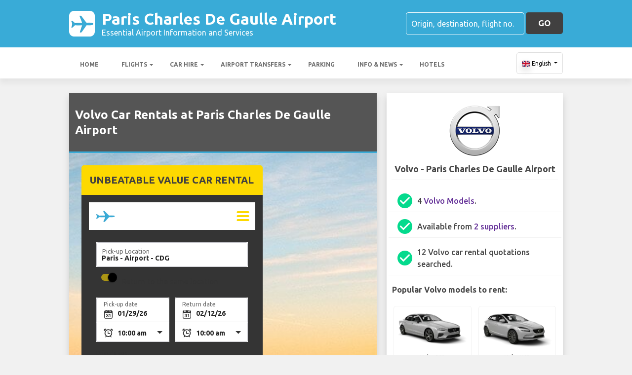

--- FILE ---
content_type: text/html; charset=utf-8
request_url: https://pariscdgairport.com/paris-charles-de-gaulle-airport-car-hire/volvo/
body_size: 40500
content:

<!DOCTYPE html>
<html>
<head>


    <meta charset="utf-8">
<meta http-equiv="content-language" content="en-GB" />



        <link rel="alternate" hreflang="x-default" href="https://pariscdgairport.com/paris-charles-de-gaulle-airport-car-hire/volvo/"/>
            <link rel="alternate" hreflang="en" href="https://pariscdgairport.com/paris-charles-de-gaulle-airport-car-hire/volvo/"/>
            <link rel="alternate" hreflang="fr" href="https://pariscdgairport.com/fr-fr/paris-charles-de-gaulle-aeroport-location-de-voitures/volvo/"/>
            <link rel="alternate" hreflang="de" href="https://pariscdgairport.com/de-de/paris-charles-de-gaulle-flughafen-auto-vermietung/volvo/"/>
            <link rel="alternate" hreflang="es" href="https://pariscdgairport.com/es-es/aeropuerto-de-paris-charles-de-gaulle-alquiler-de-coches/volvo/"/>
            <link rel="alternate" hreflang="it" href="https://pariscdgairport.com/it-it/aeroporto-paris-charles-de-gaulle-noleggio-auto/volvo/"/>
            <link rel="alternate" hreflang="pt" href="https://pariscdgairport.com/pt-pt/paris-charles-de-gaulle-aeroporto-aluguer-de-carros/volvo/"/>
            <link rel="alternate" hreflang="nb" href="https://pariscdgairport.com/nb-no/paris-charles-de-gaulle-airport-bilutleie/volvo/"/>
            <link rel="alternate" hreflang="sv" href="https://pariscdgairport.com/sv-se/paris-charles-de-gaulle-flygplats-bil-uthyrning/volvo/"/>
            <link rel="alternate" hreflang="nl" href="https://pariscdgairport.com/nl-nl/paris-charles-de-gaulle-airport-autoverhuur/volvo/"/>
            <link rel="alternate" hreflang="da" href="https://pariscdgairport.com/da-dk/paris-charles-de-gaulle-lufthavn-billeje/volvo/"/>
            <link rel="alternate" hreflang="ru" href="https://pariscdgairport.com/ru-ru/aeroport-paris-charles-de-gaulle-arenda-avtomobiley/volvo/"/>
            <link rel="alternate" hreflang="ja" href="https://pariscdgairport.com/ja-jp/paris-charles-de-gaulle-airport-car-hire/volvo/"/>
            <link rel="alternate" hreflang="zh" href="https://pariscdgairport.com/zh-hans/paris-charles-de-gaulle-airport-car-hire/volvo/"/>
    
    <script async src="https://www.googletagmanager.com/gtag/js?id=G-T9TVKNH8TS"></script>
    <script async>
            window.dataLayer = window.dataLayer || [];
            function gtag() { dataLayer.push(arguments); }

            gtag('js', new Date());
            gtag('config', 'G-T9TVKNH8TS', { 'content_group': 'Car Rental Manufacturer', 'page_culture': 'en-GB' });
            gtag('config', 'G-HD4RP3QSBS', { 'content_group':  'Car Rental Manufacturer', 'page_culture': 'en-GB' });
            gtag('config', 'G-FYWWKF0NT7', { 'content_group':  'Car Rental Manufacturer', 'page_culture': 'en-GB' });                   

    </script>


    
    <style>
        @charset "UTF-8";@font-face{font-family:'Material Icons';font-style:normal;font-weight:400;src:url(https://fonts.gstatic.com/s/materialicons/v55/flUhRq6tzZclQEJ-Vdg-IuiaDsNc.woff2) format('woff2')}.material-icons{font-family:'Material Icons';font-weight:400;font-style:normal;font-size:24px;line-height:1;letter-spacing:normal;text-transform:none;display:inline-block!important;white-space:nowrap;word-wrap:normal;direction:ltr;-webkit-font-feature-settings:'liga';-webkit-font-smoothing:antialiased;visibility:visible}/*!
 * Bootstrap v4.5.2 (https://getbootstrap.com/)
 * Copyright 2011-2020 The Bootstrap Authors
 * Copyright 2011-2020 Twitter, Inc.
 * Licensed under MIT (https://github.com/twbs/bootstrap/blob/main/LICENSE)
 */:root{--blue:#007bff;--indigo:#6610f2;--purple:#6f42c1;--pink:#e83e8c;--red:#dc3545;--orange:#fd7e14;--yellow:#ffc107;--green:#28a745;--teal:#20c997;--cyan:#17a2b8;--white:#fff;--gray:#6c757d;--gray-dark:#343a40;--primary:#007bff;--secondary:#6c757d;--success:#28a745;--info:#17a2b8;--warning:#ffc107;--danger:#dc3545;--light:#f8f9fa;--dark:#343a40;--breakpoint-xs:0;--breakpoint-sm:576px;--breakpoint-md:768px;--breakpoint-lg:992px;--breakpoint-xl:1200px;--font-family-sans-serif:"Ubuntu",sans-serif;--font-family-monospace:SFMono-Regular,Menlo,Monaco,Consolas,"Liberation Mono","Courier New",monospace}*,::after,::before{box-sizing:border-box}html{font-family:sans-serif;line-height:1.15;-webkit-text-size-adjust:100%;-webkit-tap-highlight-color:transparent}footer,header,main,nav,section{display:block}body{margin:0;font-family:Ubuntu,sans-serif;font-size:1rem;font-weight:400;line-height:1.5;color:#212529;text-align:left;background-color:#fff}[tabindex="-1"]:focus:not(:focus-visible){outline:0!important}hr{box-sizing:content-box;height:0;overflow:visible}h1,h2,h3,h4,h5,h6{margin-top:0;margin-bottom:.5rem}p{margin-top:0;margin-bottom:1rem}abbr[data-original-title],abbr[title]{text-decoration:underline;text-decoration:underline dotted;cursor:help;border-bottom:0;text-decoration-skip-ink:none}address{margin-bottom:1rem;font-style:normal;line-height:inherit}ol,ul{margin-top:0;margin-bottom:1rem}ol ol,ol ul,ul ol,ul ul{margin-bottom:0}dt{font-weight:700}dd{margin-bottom:.5rem;margin-left:0}b,strong{font-weight:bolder}small{font-size:80%}sub,sup{position:relative;font-size:75%;line-height:0;vertical-align:baseline}sub{bottom:-.25em}sup{top:-.5em}a{color:#007bff;text-decoration:none;background-color:transparent}a:hover{color:#0056b3;text-decoration:underline}a:not([href]):not([class]){color:inherit;text-decoration:none}a:not([href]):not([class]):hover{color:inherit;text-decoration:none}code,pre{font-family:SFMono-Regular,Menlo,Monaco,Consolas,"Liberation Mono","Courier New",monospace;font-size:1em}pre{margin-top:0;margin-bottom:1rem;overflow:auto;-ms-overflow-style:scrollbar}img{vertical-align:middle;border-style:none}svg{overflow:hidden;vertical-align:middle}table{border-collapse:collapse}caption{padding-top:.75rem;padding-bottom:.75rem;color:#6c757d;text-align:left;caption-side:bottom}th{text-align:inherit}label{display:inline-block;margin-bottom:.5rem}button{border-radius:0}button:focus{outline:1px dotted;outline:5px auto -webkit-focus-ring-color}button,input,optgroup,select,textarea{margin:0;font-family:inherit;font-size:inherit;line-height:inherit}button,input{overflow:visible}button,select{text-transform:none}[role=button]{cursor:pointer}select{word-wrap:normal}[type=button],[type=reset],[type=submit],button{-webkit-appearance:button}[type=button]:not(:disabled),[type=reset]:not(:disabled),[type=submit]:not(:disabled),button:not(:disabled){cursor:pointer}[type=button]::-moz-focus-inner,[type=reset]::-moz-focus-inner,[type=submit]::-moz-focus-inner,button::-moz-focus-inner{padding:0;border-style:none}input[type=checkbox],input[type=radio]{box-sizing:border-box;padding:0}textarea{overflow:auto;resize:vertical}fieldset{min-width:0;padding:0;margin:0;border:0}legend{display:block;width:100%;max-width:100%;padding:0;margin-bottom:.5rem;font-size:1.5rem;line-height:inherit;color:inherit;white-space:normal}progress{vertical-align:baseline}[type=number]::-webkit-inner-spin-button,[type=number]::-webkit-outer-spin-button{height:auto}[type=search]{outline-offset:-2px;-webkit-appearance:none}[type=search]::-webkit-search-decoration{-webkit-appearance:none}::-webkit-file-upload-button{font:inherit;-webkit-appearance:button}template{display:none}[hidden]{display:none!important}.h1,.h2,.h3,.h4,.h5,.h6,h1,h2,h3,h4,h5,h6{margin-bottom:.5rem;font-weight:500;line-height:1.2}.h1,h1{font-size:2.25rem}.h2,h2{font-size:1.75rem}.h3,h3{font-size:1.5rem}.h4,h4{font-size:1.25rem}.h5,h5{font-size:1.1rem}.h6,h6{font-size:1rem}hr{margin-top:1rem;margin-bottom:1rem;border:0;border-top:1px solid rgba(0,0,0,.1)}.small,small{font-size:80%;font-weight:400}.container{width:100%;padding-right:15px;padding-left:15px;margin-right:auto;margin-left:auto}@media (min-width:576px){.container{max-width:540px}}@media (min-width:768px){.container{max-width:720px}}@media (min-width:992px){.container{max-width:960px}}@media (min-width:1200px){.container{max-width:1140px}}.row{display:flex;flex-wrap:wrap;margin-right:-15px;margin-left:-15px}.col,.col-10,.col-12,.col-2,.col-4,.col-6,.col-auto,.col-md,.col-md-10,.col-md-2,.col-md-3,.col-md-4,.col-md-6,.col-md-8,.col-md-9,.col-sm-6{position:relative;width:100%;padding-right:15px;padding-left:15px}.col{flex-basis:0;flex-grow:1;max-width:100%}.col-auto{flex:0 0 auto;width:auto;max-width:100%}.col-2{flex:0 0 16.6666666667%;max-width:16.6666666667%}.col-4{flex:0 0 33.3333333333%;max-width:33.3333333333%}.col-6{flex:0 0 50%;max-width:50%}.col-10{flex:0 0 83.3333333333%;max-width:83.3333333333%}.col-12{flex:0 0 100%;max-width:100%}@media (min-width:576px){.col-sm-6{flex:0 0 50%;max-width:50%}}@media (min-width:768px){.col-md{flex-basis:0;flex-grow:1;max-width:100%}.col-md-2{flex:0 0 16.6666666667%;max-width:16.6666666667%}.col-md-3{flex:0 0 25%;max-width:25%}.col-md-4{flex:0 0 33.3333333333%;max-width:33.3333333333%}.col-md-6{flex:0 0 50%;max-width:50%}.col-md-8{flex:0 0 66.6666666667%;max-width:66.6666666667%}.col-md-9{flex:0 0 75%;max-width:75%}.col-md-10{flex:0 0 83.3333333333%;max-width:83.3333333333%}}.table{width:100%;margin-bottom:1rem;color:#212529}.table td,.table th{padding:.75rem;vertical-align:top;border-top:1px solid #dee2e6}.table thead th{vertical-align:bottom;border-bottom:2px solid #dee2e6}.table tbody+tbody{border-top:2px solid #dee2e6}.table-striped tbody tr:nth-of-type(odd){background-color:rgba(0,0,0,.05)}.table-hover tbody tr:hover{color:#212529;background-color:rgba(0,0,0,.075)}.table-responsive{display:block;width:100%;overflow-x:auto;-webkit-overflow-scrolling:touch}.form-control{display:block;width:100%;height:calc(1.5em + .75rem + 2px);padding:.375rem .75rem;font-size:1rem;font-weight:400;line-height:1.5;color:#495057;background-color:#fff;background-clip:padding-box;border:1px solid #ced4da;border-radius:.25rem;transition:border-color .15s ease-in-out,box-shadow .15s ease-in-out}@media (prefers-reduced-motion:reduce){.form-control{transition:none}}.form-control::-ms-expand{background-color:transparent;border:0}.form-control:-moz-focusring{color:transparent;text-shadow:0 0 0 #495057}.form-control:focus{color:#495057;background-color:#fff;border-color:#80bdff;outline:0;box-shadow:0 0 0 .2rem rgba(0,123,255,.25)}.form-control::placeholder{color:#6c757d;opacity:1}.form-control:disabled,.form-control[readonly]{background-color:#e9ecef;opacity:1}input[type=date].form-control,input[type=month].form-control,input[type=time].form-control{appearance:none}select.form-control:focus::-ms-value{color:#495057;background-color:#fff}select.form-control[multiple],select.form-control[size]{height:auto}textarea.form-control{height:auto}.btn{display:inline-block;font-weight:400;color:#212529;text-align:center;vertical-align:middle;user-select:none;background-color:transparent;border:1px solid transparent;padding:.375rem .75rem;font-size:1rem;line-height:1.5;border-radius:.25rem;transition:color .15s ease-in-out,background-color .15s ease-in-out,border-color .15s ease-in-out,box-shadow .15s ease-in-out}@media (prefers-reduced-motion:reduce){.btn{transition:none}}.btn:hover{color:#212529;text-decoration:none}.btn.focus,.btn:focus{outline:0;box-shadow:0 0 0 .2rem rgba(0,123,255,.25)}.btn.disabled,.btn:disabled{opacity:.65}.btn:not(:disabled):not(.disabled){cursor:pointer}a.btn.disabled,fieldset:disabled a.btn{pointer-events:none}.btn-block{display:block;width:100%}.btn-block+.btn-block{margin-top:.5rem}input[type=button].btn-block,input[type=reset].btn-block,input[type=submit].btn-block{width:100%}.fade{transition:opacity .15s linear}@media (prefers-reduced-motion:reduce){.fade{transition:none}}.fade:not(.show){opacity:0}.collapse:not(.show){display:none}.collapsing{position:relative;height:0;overflow:hidden;transition:height .35s ease}@media (prefers-reduced-motion:reduce){.collapsing{transition:none}}.dropdown,.dropleft,.dropright,.dropup{position:relative}.dropdown-toggle{white-space:nowrap}.dropdown-toggle::after{display:inline-block;margin-left:.255em;vertical-align:.255em;content:"";border-top:.3em solid;border-right:.3em solid transparent;border-bottom:0;border-left:.3em solid transparent}.dropdown-toggle:empty::after{margin-left:0}.dropdown-menu{position:absolute;top:100%;left:0;z-index:1000;display:none;float:left;min-width:10rem;padding:.5rem 0;margin:.125rem 0 0;font-size:1rem;color:#212529;text-align:left;list-style:none;background-color:#fff;background-clip:padding-box;border:1px solid rgba(0,0,0,.15);border-radius:.25rem}.dropdown-menu-right{right:0;left:auto}@media (min-width:992px){.dropdown-menu-lg-left{right:auto;left:0}}@media (min-width:1200px){.dropdown-menu-xl-left{right:auto;left:0}}.dropup .dropdown-menu{top:auto;bottom:100%;margin-top:0;margin-bottom:.125rem}.dropup .dropdown-toggle::after{display:inline-block;margin-left:.255em;vertical-align:.255em;content:"";border-top:0;border-right:.3em solid transparent;border-bottom:.3em solid;border-left:.3em solid transparent}.dropup .dropdown-toggle:empty::after{margin-left:0}.dropright .dropdown-menu{top:0;right:auto;left:100%;margin-top:0;margin-left:.125rem}.dropright .dropdown-toggle::after{display:inline-block;margin-left:.255em;vertical-align:.255em;content:"";border-top:.3em solid transparent;border-right:0;border-bottom:.3em solid transparent;border-left:.3em solid}.dropright .dropdown-toggle:empty::after{margin-left:0}.dropright .dropdown-toggle::after{vertical-align:0}.dropleft .dropdown-menu{top:0;right:100%;left:auto;margin-top:0;margin-right:.125rem}.dropleft .dropdown-toggle::after{display:inline-block;margin-left:.255em;vertical-align:.255em;content:""}.dropleft .dropdown-toggle::after{display:none}.dropleft .dropdown-toggle::before{display:inline-block;margin-right:.255em;vertical-align:.255em;content:"";border-top:.3em solid transparent;border-right:.3em solid;border-bottom:.3em solid transparent}.dropleft .dropdown-toggle:empty::after{margin-left:0}.dropleft .dropdown-toggle::before{vertical-align:0}.dropdown-menu[x-placement^=bottom],.dropdown-menu[x-placement^=left],.dropdown-menu[x-placement^=right],.dropdown-menu[x-placement^=top]{right:auto;bottom:auto}.dropdown-item{display:block;width:100%;padding:.25rem 1.5rem;clear:both;font-weight:400;color:#212529;text-align:inherit;white-space:nowrap;background-color:transparent;border:0}.dropdown-item:focus,.dropdown-item:hover{color:#16181b;text-decoration:none;background-color:#f8f9fa}.dropdown-item.active,.dropdown-item:active{color:#fff;text-decoration:none;background-color:#007bff}.dropdown-item.disabled,.dropdown-item:disabled{color:#6c757d;pointer-events:none;background-color:transparent}.dropdown-menu.show{display:block}.nav{display:flex;flex-wrap:wrap;padding-left:0;margin-bottom:0;list-style:none}.nav-link{display:block;padding:.5rem 1rem}.nav-link:focus,.nav-link:hover{text-decoration:none}.nav-link.disabled{color:#6c757d;pointer-events:none;cursor:default}.navbar{position:relative;display:flex;flex-wrap:wrap;align-items:center;justify-content:space-between;padding:.5rem 1rem}.navbar .container{display:flex;flex-wrap:wrap;align-items:center;justify-content:space-between}.navbar-nav{display:flex;flex-direction:column;padding-left:0;margin-bottom:0;list-style:none}.navbar-nav .nav-link{padding-right:0;padding-left:0}.navbar-nav .dropdown-menu{position:static;float:none}.navbar-collapse{flex-basis:100%;flex-grow:1;align-items:center}.navbar-toggler{padding:.25rem .75rem;font-size:1.25rem;line-height:1;background-color:transparent;border:1px solid transparent;border-radius:.25rem}.navbar-toggler:focus,.navbar-toggler:hover{text-decoration:none}@media (max-width:991.98px){.navbar-expand-lg>.container{padding-right:0;padding-left:0}}@media (min-width:992px){.navbar-expand-lg{flex-flow:row nowrap;justify-content:flex-start}.navbar-expand-lg .navbar-nav{flex-direction:row}.navbar-expand-lg .navbar-nav .dropdown-menu{position:absolute}.navbar-expand-lg .navbar-nav .nav-link{padding-right:.5rem;padding-left:.5rem}.navbar-expand-lg>.container{flex-wrap:nowrap}.navbar-expand-lg .navbar-collapse{display:flex!important;flex-basis:auto}.navbar-expand-lg .navbar-toggler{display:none}}.card{position:relative;display:flex;flex-direction:column;min-width:0;word-wrap:break-word;background-color:#fff;background-clip:border-box;border:1px solid rgba(0,0,0,.125);border-radius:.25rem}.card>hr{margin-right:0;margin-left:0}.card>.list-group{border-top:inherit;border-bottom:inherit}.card>.list-group:first-child{border-top-width:0;border-top-left-radius:calc(.25rem - 1px);border-top-right-radius:calc(.25rem - 1px)}.card>.list-group:last-child{border-bottom-width:0;border-bottom-right-radius:calc(.25rem - 1px);border-bottom-left-radius:calc(.25rem - 1px)}.card>.card-header+.list-group,.card>.list-group+.card-footer{border-top:0}.card-body{flex:1 1 auto;min-height:1px;padding:1.25rem}.card-title{margin-bottom:.75rem}.card-text:last-child{margin-bottom:0}.card-header{padding:.75rem 1.25rem;margin-bottom:0;background-color:rgba(0,0,0,.03);border-bottom:1px solid rgba(0,0,0,.125)}.card-header:first-child{border-radius:calc(.25rem - 1px) calc(.25rem - 1px) 0 0}.card-footer{padding:.75rem 1.25rem;background-color:rgba(0,0,0,.03);border-top:1px solid rgba(0,0,0,.125)}.card-footer:last-child{border-radius:0 0 calc(.25rem - 1px) calc(.25rem - 1px)}.badge{display:inline-block;padding:.25em .4em;font-size:75%;font-weight:700;line-height:1;text-align:center;white-space:nowrap;vertical-align:baseline;border-radius:.25rem;transition:color .15s ease-in-out,background-color .15s ease-in-out,border-color .15s ease-in-out,box-shadow .15s ease-in-out}@media (prefers-reduced-motion:reduce){.badge{transition:none}}a.badge:focus,a.badge:hover{text-decoration:none}.badge:empty{display:none}.btn .badge{position:relative;top:-1px}.tooltip{position:absolute;z-index:1070;display:block;margin:0;font-family:Ubuntu,sans-serif;font-style:normal;font-weight:400;line-height:1.5;text-align:left;text-align:start;text-decoration:none;text-shadow:none;text-transform:none;letter-spacing:normal;word-break:normal;word-spacing:normal;white-space:normal;line-break:auto;font-size:.875rem;word-wrap:break-word;opacity:0}.tooltip.show{opacity:.9}.tooltip .arrow{position:absolute;display:block;width:.8rem;height:.4rem}.tooltip .arrow::before{position:absolute;content:"";border-color:transparent;border-style:solid}.tooltip-inner{max-width:200px;padding:.25rem .5rem;color:#fff;text-align:center;background-color:#000;border-radius:.25rem}@keyframes spinner-border{to{transform:rotate(360deg)}}.spinner-border{display:inline-block;width:2rem;height:2rem;vertical-align:text-bottom;border:.25em solid currentColor;border-right-color:transparent;border-radius:50%;animation:spinner-border .75s linear infinite}.bg-light{background-color:#f8f9fa!important}a.bg-light:focus,a.bg-light:hover,button.bg-light:focus,button.bg-light:hover{background-color:#dae0e5!important}.bg-dark{background-color:#343a40!important}a.bg-dark:focus,a.bg-dark:hover,button.bg-dark:focus,button.bg-dark:hover{background-color:#1d2124!important}.bg-white{background-color:#fff!important}.border{border:1px solid #dee2e6!important}.rounded{border-radius:.25rem!important}.clearfix::after{display:block;clear:both;content:""}.d-none{display:none!important}.d-block{display:block!important}.d-flex{display:flex!important}@media (min-width:576px){.d-sm-none{display:none!important}}@media (min-width:992px){.d-lg-none{display:none!important}.d-lg-block{display:block!important}}.flex-column{flex-direction:column!important}.flex-wrap{flex-wrap:wrap!important}.flex-grow-0{flex-grow:0!important}.flex-shrink-0{flex-shrink:0!important}.justify-content-center{justify-content:center!important}.align-items-start{align-items:flex-start!important}.align-items-center{align-items:center!important}.align-self-center{align-self:center!important}@media (min-width:768px){.justify-content-md-start{justify-content:flex-start!important}}@media (min-width:1200px){.flex-xl-nowrap{flex-wrap:nowrap!important}.justify-content-xl-between{justify-content:space-between!important}}.float-left{float:left!important}.float-right{float:right!important}.overflow-hidden{overflow:hidden!important}.position-static{position:static!important}.fixed-top{position:fixed;top:0;right:0;left:0;z-index:1030}.fixed-bottom{position:fixed;right:0;bottom:0;left:0;z-index:1030}@supports (position:sticky){.sticky-top{position:sticky;top:0;z-index:1020}}.sr-only{position:absolute;width:1px;height:1px;padding:0;margin:-1px;overflow:hidden;clip:rect(0,0,0,0);white-space:nowrap;border:0}.shadow{box-shadow:0 .5rem 1rem rgba(0,0,0,.15)!important}.w-100{width:100%!important}.mt-1{margin-top:.25rem!important}.mr-1,.mx-1{margin-right:.25rem!important}.mb-1{margin-bottom:.25rem!important}.ml-1,.mx-1{margin-left:.25rem!important}.m-2{margin:.5rem!important}.my-2{margin-top:.5rem!important}.mb-2,.my-2{margin-bottom:.5rem!important}.ml-2{margin-left:.5rem!important}.mt-3,.my-3{margin-top:1rem!important}.mb-3,.my-3{margin-bottom:1rem!important}.p-0{padding:0!important}.pb-0{padding-bottom:0!important}.pt-1{padding-top:.25rem!important}.pb-1{padding-bottom:.25rem!important}.p-2{padding:.5rem!important}.pt-2,.py-2{padding-top:.5rem!important}.px-2{padding-right:.5rem!important}.py-2{padding-bottom:.5rem!important}.px-2{padding-left:.5rem!important}.p-3{padding:1rem!important}.py-3{padding-top:1rem!important}.py-3{padding-bottom:1rem!important}.px-5{padding-right:3rem!important}.px-5{padding-left:3rem!important}.mr-auto{margin-right:auto!important}.ml-auto{margin-left:auto!important}@media (min-width:1200px){.ml-xl-2{margin-left:.5rem!important}.py-xl-0{padding-top:0!important}.py-xl-0{padding-bottom:0!important}.ml-xl-auto{margin-left:auto!important}}.text-wrap{white-space:normal!important}.text-left{text-align:left!important}.text-center{text-align:center!important}.text-dark{color:#343a40!important}a.text-dark:focus,a.text-dark:hover{color:#121416!important}.visible{visibility:visible!important}.badge{-webkit-box-shadow:0 2px 5px 0 rgba(0,0,0,.16),0 2px 10px 0 rgba(0,0,0,.12);box-shadow:0 2px 5px 0 rgba(0,0,0,.16),0 2px 10px 0 rgba(0,0,0,.12);-webkit-border-radius:.125rem;border-radius:.125rem}.badge{color:#fff!important}table th{font-size:.9rem;font-weight:400}table td{font-size:.9rem;font-weight:300}table.table thead th{border-top:none}table.table td,table.table th{padding-top:1.1rem;padding-bottom:1rem}table.table a{margin:0;color:#212529}.navbar .dropdown-menu{position:absolute!important;margin-top:0}.navbar .dropdown-menu a{padding:10px;font-size:.9375rem;font-weight:300;color:#000}.navbar .nav-item .nav-link{display:block}.navbar-toggler{outline:0;border-width:0}.navbar{box-shadow:0 2px 5px 0 rgba(0,0,0,.16),0 2px 10px 0 rgba(0,0,0,.12);font-weight:300}.card,.navbar{-webkit-box-shadow:0 2px 5px 0 rgba(0,0,0,.16),0 2px 10px 0 rgba(0,0,0,.12)}.btn.btn-block{margin:inherit}.btn{box-shadow:0 2px 5px 0 rgba(0,0,0,.16),0 2px 10px 0 rgba(0,0,0,.12);padding:.84rem 2.14rem;font-size:.81rem;-webkit-transition:color .15s ease-in-out,background-color .15s ease-in-out,border-color .15s ease-in-out,-webkit-box-shadow .15s ease-in-out;-o-transition:color .15s ease-in-out,background-color .15s ease-in-out,border-color .15s ease-in-out,box-shadow .15s ease-in-out;transition:color .15s ease-in-out,background-color .15s ease-in-out,border-color .15s ease-in-out,box-shadow .15s ease-in-out;transition:color .15s ease-in-out,background-color .15s ease-in-out,border-color .15s ease-in-out,box-shadow .15s ease-in-out,-webkit-box-shadow .15s ease-in-out;margin:.375rem;border:0;-webkit-border-radius:.125rem;border-radius:.125rem;cursor:pointer;text-transform:uppercase;white-space:normal;word-wrap:break-word;color:#fff}.bg-light{background-color:#e0e0e0!important}a{cursor:pointer;text-decoration:none;color:#007bff;-webkit-transition:all .2s ease-in-out;-o-transition:all .2s ease-in-out;transition:all .2s ease-in-out}a:hover{text-decoration:none;color:#0056b3;-webkit-transition:all .2s ease-in-out;-o-transition:all .2s ease-in-out;transition:all .2s ease-in-out}.btn,.btn.disabled:active,.btn.disabled:focus,.btn.disabled:hover,.btn:disabled:active,.btn:disabled:focus,.btn:disabled:hover{-webkit-box-shadow:0 2px 5px 0 rgba(0,0,0,.16),0 2px 10px 0 rgba(0,0,0,.12)}*{margin:0;padding:0}body{width:100%;min-width:320px;background-color:#f2f2f2;color:#464646}a{text-decoration:none;color:#39abd7}a:focus,button:focus{outline:0!important;outline-offset:none!important;text-decoration:none!important}a,img{border:none;outline:0}img{max-width:100%;height:auto;display:inline-block;vertical-align:middle}label{font-weight:400}h1,h2,h3,h4,h5,h6{margin:0;line-height:1.3;padding:0 0 15px;font-weight:700;color:#464646;position:relative}h3{font-size:20px;font-size:20px}h4{font-size:18px}ol,ul{list-style:none;margin:0}ol li,ul li{list-style:none}.form-control{border:1px solid #d0d0d0;border-radius:5px;box-shadow:none!important;color:#000;font-family:Ubuntu,sans-serif;font-size:14px;font-weight:400;height:40px}select,select.form-control{text-overflow:ellipsis;white-space:nowrap;padding-right:28px;-moz-appearance:none;-webkit-appearance:none;-ms-appearance:none;-o-appearance:none;appearance:none;width:100%;height:40px!important;background-image:url(/content/img/arw2.png);background-repeat:no-repeat;background-position:calc(100% - 10px) center}textarea.form-control{min-height:120px;resize:vertical;height:auto}.btn-custom{background:#fdd900 none repeat scroll 0 0;border:medium none;border-radius:5px;box-shadow:none!important;color:#434343;font-family:Ubuntu,sans-serif;font-size:17px;font-weight:700;height:44px;line-height:44px;margin:0;padding:0 25px;position:relative;text-transform:uppercase;white-space:nowrap!important}.btn-custom-secondary{background:#414040 none repeat scroll 0 0;border:medium none;border-radius:5px;box-shadow:none!important;color:#fff;font-family:Ubuntu,sans-serif;font-size:17px;font-weight:700;height:44px;line-height:44px;margin:0;padding:0 25px;position:relative;text-transform:uppercase;white-space:nowrap!important}.btn-custom-lighter-grey{background:#ccc none repeat scroll 0 0;border:medium none;border-radius:5px;box-shadow:none!important;color:#000!important;font-family:Ubuntu,sans-serif;font-size:17px;font-weight:700;height:44px;line-height:44px;margin:0;padding:0 25px;position:relative;text-transform:uppercase;white-space:nowrap!important}.btn-custom-lighter-grey:hover{background:#434343 none repeat scroll 0 0;color:#fdd900!important}.btn-custom-white{background:#fff none repeat scroll 0 0;border:1px solid #ddd;border-radius:5px;box-shadow:none!important;color:#000!important;font-family:Ubuntu,sans-serif;font-size:12px;height:44px;line-height:44px;margin:0;padding:0 10px;position:relative;white-space:nowrap!important}.btn-custom-white:active{background-color:#eee}.btn-custom-secondary:hover{color:#fdd900!important}.btn-custom:hover{color:#000}[type=checkbox]:checked,[type=checkbox]:not(:checked){opacity:0;pointer-events:none;position:absolute}label.btn input[type=checkbox]+label{-moz-user-select:none;cursor:pointer;display:inline-block;height:1.5625rem;line-height:1.5625rem;padding-left:35px;position:relative}label.btn input[type=checkbox]+label::before,label.btn input[type=checkbox]:not(.filled-in)+label::after{border:2px solid #8a8a8a;border-radius:1px;content:"";height:18px;left:0;margin-top:3px;position:absolute;top:0;transition:all .2s ease 0s;-moz-transition:all .2s ease 0s;-webkit-transition:all .2s ease 0s;width:18px;z-index:0}label.btn input[type=checkbox]:not(.filled-in)+label::after{border:0 none;transform:scale(0);-moz-transform:scale(0);-webkit-transform:scale(0)}label.btn input[type=checkbox]:checked+label::before{backface-visibility:hidden;border-color:transparent #4285f4 #4285f4 transparent;border-style:solid;border-width:2px;height:1.375rem;left:-5px;top:-4px;transform:rotate(40deg);-moz-transform:rotate(40deg);-webkit-transform:rotate(40deg);transform-origin:100% 100% 0;-moz-transform-origin:100% 100% 0;-webkit-transform-origin:100% 100% 0;width:12px}[type=radio]:checked,[type=radio]:not(:checked){opacity:0;pointer-events:none;position:absolute}label.btn input[type=radio]:checked+label,label.btn input[type=radio]:not(:checked)+label{-moz-user-select:none;cursor:pointer;display:inline-block;height:1.5625rem;line-height:1.5625rem;padding-left:35px;position:relative;transition:all .28s ease 0s;-moz-transition:all .28s ease 0s;-webkit-transition:all .28s ease 0s}label.btn input[type=radio]+label::after,label.btn input[type=radio]+label::before{content:"";height:16px;left:0;margin:4px;position:absolute;top:0;transition:all .28s ease 0s;-moz-transition:all .28s ease 0s;-webkit-transition:all .28s ease 0s;width:16px;z-index:0}label.btn input[type=radio]:checked+label::after,label.btn input[type=radio]:checked+label::before,label.btn input[type=radio]:not(:checked)+label::after,label.btn input[type=radio]:not(:checked)+label::before{border-radius:50%}label.btn input[type=radio]:not(:checked)+label::after,label.btn input[type=radio]:not(:checked)+label::before{border:2px solid #5a5a5a}label.btn input[type=radio]:not(:checked)+label::after{transform:scale(0);-moz-transform:scale(0);-webkit-transform:scale(0)}label.btn input[type=radio]:checked+label::after{border:2px solid #4285f4}label.btn input[type=radio]:checked+label::after{background-color:#4285f4}label.btn input[type=radio]:checked+label::after{transform:scale(1.02);-moz-transform:scale(1.02);-webkit-transform:scale(1.02)}.dis-block{display:block;position:relative}.full-wdth{display:block;width:100%;position:relative}@media all and (-ms-high-contrast:none),(-ms-high-contrast:active){select,select.form-control{background:#fff!important;padding-right:7px!important}}.container{max-width:1030px;width:100%}.hdr-top{background:#39abd7 none repeat scroll 0 0;padding:20px 0}.hdr-top a{color:#fff}.pad-box a{color:#39abd7}.logo{color:#fff;font-size:32px;font-weight:700;line-height:36px;width:60%}.logo span{display:block;font-size:16px;font-weight:400;line-height:20px}.logo img{margin-right:1rem!important}.logo:hover{color:#fff;text-decoration:none!important}.rt-srch-box{margin-left:auto;flex-shrink:0}.rt-srch-box .form-control{background:rgba(0,0,0,0) none repeat scroll 0 0;border-color:#fff;color:#f2f2f2;float:left;font-size:16px;height:46px;width:240px}.footer .srch-box .form-control{display:inline-flex;background:rgba(0,0,0,0) none repeat scroll 0 0;border-color:#fff;color:#f2f2f2;font-size:16px;height:44px;width:240px}.rt-srch-box .form-control::-webkit-input-placeholder,.srch-box .form-control::-webkit-input-placeholder{color:#fff}.rt-srch-box .form-control:-moz-placeholder,.srch-box .form-control:-moz-placeholder{color:#fff}.rt-srch-box .form-control::-moz-placeholder,.srch-box .form-control::-moz-placeholder{color:#fff}.rt-srch-box .form-control:-ms-input-placeholder,.srch-box .form-control:-ms-input-placeholder{color:#fff}.rt-srch-box .btn.btn-custom{float:right;font-size:20px;height:46px;margin:0 0 0 10px;padding:0;width:65px}.srch-box .btn.btn-custom{font-size:20px;height:44px;margin:0 0 0 10px;padding:0;width:65px;vertical-align:top}.hdr-btm{background:#fff none repeat scroll 0 0;box-shadow:0 10px 10px rgba(0,0,0,.05)}.hdr-btm .navbar{box-shadow:none;padding:0}.hdr-btm .navbar .navbar-nav .nav-item{padding:0 2px 0 0}.hdr-btm .navbar .navbar-nav .nav-link{color:#6d6d6d;font-size:15px;font-weight:600;line-height:56px;padding:0 18px;text-transform:uppercase;position:relative}.hdr-btm .navbar .navbar-nav .nav-link::before{width:0;height:7px;background:#fdd900;position:absolute;left:0;bottom:0;transition:all .2s ease;-moz-transition:all .2s ease;-webkit-transition:all .2s ease;display:block;content:""}.hdr-btm .navbar .navbar-nav .active .nav-link::before,.hdr-btm .navbar .navbar-nav .nav-item:hover .nav-link::before{width:100%}.main-wrapper{padding:30px 0 50px}.car-hire-box{background:url(/content/img/bg2.jpg) no-repeat center center;background-size:cover;padding:25px;display:flex;flex-wrap:wrap}.sec2-inr{margin-top:40px}.cmn-hd-box{background:#555 none repeat scroll 0 0;padding:12px 12px;border-bottom:#39abd7 3px solid}.cmn-hd-box h1{color:#fff;font-size:24px;padding:0}.cmn-hd-box h2{color:#fff;font-size:22px;padding:0}.cmn-hd-box h3{color:#fff;font-size:21px;padding:0}.cmn-hd-box h4{color:#fff;font-size:20px;padding:0}.cmn-hd-box h5{color:#fff;font-size:18px;padding:0}.cmn-hd-box h2 img{margin:0 10px 0 0}.form-box1{flex:0 0 38.5%;max-width:38.5%;position:relative}.cmn-hd2{background:#fdd900 none repeat scroll 0 0;border-radius:5px 5px 0 0;color:#414040;font-size:20px;font-weight:700;padding:15px;text-align:center;text-transform:uppercase}.form-inr-box{background:#343434 none repeat scroll 0 0;border-radius:0 0 5px 5px;padding:15px 15px 20px;min-height:400px}.form-inr-box .form-group label{color:#fdd900;display:block;font-size:16px;margin:0 0 5px;padding:0 0 0 5px}.form-inr-box .form-group .form-check{padding:0 0 0 10px}.form-inr-box .form-group .form-check label{color:#fff;font-size:14px;margin:7px 0 0;padding:0 0 0 28px}.form-inr-box .form-check-input[type=checkbox]:checked+label::before,.form-inr-box label.btn input[type=checkbox]:checked+label::before{border-color:transparent #fdd900 #fdd900 transparent}.form-inr-box .form-control{background-color:#ebebeb;border:medium none;color:#414040}.form-inr-box .form-control::-webkit-input-placeholder{color:#414040}.form-inr-box .form-control:-moz-placeholder{color:#414040}.form-inr-box .form-control::-moz-placeholder{color:#414040}.form-inr-box .form-control:-ms-input-placeholder{color:#414040}.form-inr-box .form-control.pickup-inpt{padding-left:38px;padding-right:30px;background-image:url(/content/img/icn1.png),url(/content/img/icn2.png);background-position:left center,right center;background-repeat:no-repeat,no-repeat}.form-inr-box .form-control.cald-icon{padding-left:38px;background:#ebebeb url(../content/img/cald-icon.png) no-repeat 11px center}.card-box{display:flex;flex-wrap:nowrap;padding:15px 25px;min-height:64px}.sec3-inr{margin:25px 0 0}.pad-box{padding:30px}table.table a.link-text{color:#2e99c2;font-weight:500}.info-box{padding:15px 30px 30px}.info-inr{background:#ebebeb none repeat scroll 0 0;border-radius:5px;overflow:hidden;height:100%}.info-img img{width:100%;display:block}.info-dtl{padding:25px 22px 5px}.hd4{color:#464646;font-size:17px;font-weight:700;line-height:19px;padding:0 0 7px}.single-news-item-info-box{border-radius:5px;background:#fff}.single-news-item-info-box img{width:100%;display:block}.single-news-item-info-box .info-dtl{padding:30px}.single-news-item-info-box .hd4{color:#464646;font-size:20px;font-weight:700;line-height:22px}.single-news-item-info-box .hd4 a:hover{color:#2e99c2}.single-news-item-info-box .info-dtl p{font-size:13px;line-height:15px}.info-dtl p{font-size:13px;line-height:15px}.mrg-t25{margin-top:25px}.footer{background:#555;padding:45px 0 45px 0;text-align:center;color:#fff;font-size:14px;border-top:3px solid #39abd7}.footer a{color:#fff}.footer a:hover{color:#fdd900}.ftr-btm{padding:20px 0 0}.footer .srch-box{margin:auto;width:100%}.copyright-txt{font-weight:500;font-size:16px}.desk-sec1{display:flex;flex-wrap:wrap}.sec-lt1{flex:0 0 62.3%;max-width:62.3%}.sec-rt1{flex:0 0 37.7%;max-width:37.7%;padding:0 0 0 12px}.sec-rt1 .form-box1{flex:0 0 100%;max-width:100%;width:100%}.pad-box p strong{color:#434343;line-height:24px;margin-top:10px;margin-bottom:10px;font-weight:700}.margin0{margin:0!important}.supplier1 .form-box1{flex:0 0 64%;max-width:64%}.hertz{flex:0 0 36%;max-width:36%;padding:0 0 0 12px;text-align:right}.supplier-outer .sec-rt1{padding:0 0 0 20px}.map{border-radius:5px;height:100%;overflow:hidden}.map img{height:100%;width:100%}.info-box .row .col-md-3.col-sm-6{padding-bottom:15px;padding-top:15px}.info-box .mrg-t25{margin-top:15px}.form-inr-box .ct-app-ready[ct-app]{background:rgba(0,0,0,0) none repeat scroll 0 0!important}.form-inr-box .ct-grid .ct-text-left.ct-font-weight-600{display:none}.form-inr-box .ct-app-ready .ct-search-form .ct-form-field .ct-input,.form-inr-box .ct-app-ready .ct-search-form .ct-form-field .ct-select{background:#ebebeb none repeat scroll 0 0;border:medium none;border-radius:5px;box-shadow:none!important;height:40px;font-family:Ubuntu,sans-serif;color:#414040;font-size:14px;font-weight:400}.form-inr-box .ct-app-ready .ct-search-form .ct-form-field .ct-input::-webkit-input-placeholder{color:#414040;opacity:1}.form-inr-box .ct-app-ready .ct-search-form .ct-form-field .ct-input:-moz-placeholder{color:#414040;opacity:1}.form-inr-box .ct-app-ready .ct-search-form .ct-form-field .ct-input::-moz-placeholder{color:#414040;opacity:1}.form-inr-box .ct-app-ready .ct-search-form .ct-form-field .ct-input:-ms-input-placeholder{color:#414040;opacity:1}.form-inr-box #ct-container strong,.form-inr-box .ct-modal-container strong{color:#fdd900;display:block;font-size:16px;margin:0 0 5px;padding:0 0 0 5px;font-weight:400;font-family:Ubuntu,sans-serif}.form-inr-box #ct-container,.form-inr-box .ct-modal-container{font-family:Ubuntu,sans-serif}.form-inr-box .ct-form .ctc-form__group--checkbox label{color:#fff;font-size:14px;font-weight:400;font-family:Ubuntu,sans-serif}.form-inr-box #ct-checkbox{height:auto!important;margin:5px 0 10px!important}.form-inr-box .ct-app-ready .ct-search-form .ct-form-field #pickupDate,.form-inr-box .ct-app-ready .ct-search-form .ct-form-field #returnDate{border-radius:5px 0 0 5px}.form-inr-box .ct-app-ready .ct-search-form .ct-form-field .ct-timepicker-custom .ct-select{border-radius:0 5px 5px 0;border-left:1px solid #8f8f8f}.form-inr-box .ct-btn.ct-btn-p.ct-btn-spinner,.form-inr-box .ct-step-search[ct-app] .ct-grid-unit-3-16 .ct-btn-p{background:#fdd900 none repeat scroll 0 0!important;border:medium none!important;border-radius:5px;box-shadow:none!important;color:#434343;font-family:Ubuntu,sans-serif;font-size:17px;font-weight:700;height:44px;line-height:44px;margin:0;padding:0 25px;position:relative;text-transform:uppercase}.form-inr-box .engine_container [ct-app]>[ng-view]>div{padding:0}.form-inr-box .ctc-form__group--checkbox label::before,.form-inr-box .ctc-form__group--radio label::before{background-color:rgba(0,0,0,0);border:2px solid;border-radius:0;top:.2em}.form-inr-box .ctc-form__group--checkbox label::after,.form-inr-box .ctc-form__group--checkbox label::before,.form-inr-box .ctc-form__group--radio label::after,.form-inr-box .ctc-form__group--radio label::before{border-color:#8a8a8a}.form-inr-box .ctc-form__group--checkbox label::after,.form-inr-box .ctc-form__group--radio label::after{height:.6em;top:.4em;width:1.3em}.form-inr-box .ctc-form__group--checkbox input[type=checkbox]:checked+label::before,.form-inr-box .ctc-form__group--radio input[type=checkbox]:checked+label::before{background-color:rgba(0,0,0,0)}.form-inr-box .ctc-form__group--checkbox input[type=checkbox]:checked+label::after,.form-inr-box .ctc-form__group--radio input[type=checkbox]:checked+label::after{border-color:#fdd900}.form-inr-box .ct-datepicker .ct-datepicker-header,.form-inr-box .ct-datepicker .ct-datepicker-month .ct-datepicker-cell.ct-active span,.form-inr-box .ct-datepicker .ct-datepicker-month .ct-datepicker-name.ct-active span{background:#fdd900 none repeat scroll 0 0!important}.form-inr-box #ct-container .ct-datepicker .ct-datepicker-header .ct-name,.form-inr-box .ct-datepicker .ct-datepicker-month .ct-datepicker-names .ct-datepicker-name,.form-inr-box .ct-modal-container .ct-datepicker .ct-datepicker-header .ct-name{color:#414040!important}.form-inr-box .ct-datepicker .ct-datepicker-month .ct-datepicker-week .ct-datepicker-cell:hover span{background:#eece10 none repeat scroll 0 0!important}.form-inr-box .ct-drop-down-container .ct-drop-down>ul>li li.ct-drop-down-option:hover,body .form-inr-box .ct-palette-p-bg-color{background-color:#666!important}.header-disclaimer{background:#ddd none repeat scroll 0 0;color:#333;font-size:14px;font-weight:400;padding:10px 0;text-align:center;width:100%}.hdr-btm .navbar .navbar-nav li.sub-menu .dropdown-menu{border:medium none;border-radius:0;box-shadow:0 7px 5px rgba(0,0,0,.2);min-width:230px;padding:0}.hdr-btm .navbar .navbar-nav li.sub-menu .dropdown-menu .dropdown-item{border-bottom:1px solid #ccc;display:block;font-size:18px;font-weight:400;padding-left:15px;font-weight:600}.hdr-btm .navbar .navbar-nav li.sub-menu .dropdown-menu .dropdown-item-vendor{border-bottom:1px solid #ccc;display:block;font-weight:400;padding-left:15px;font-weight:600}.hdr-btm .navbar .navbar-nav li.sub-menu .dropdown-menu .dropdown-item-vendor:active,.hdr-btm .navbar .navbar-nav li.sub-menu .dropdown-menu .dropdown-item-vendor:hover{background-color:#f8f9fa}.hdr-btm .navbar .navbar-nav li.sub-menu .dropdown-menu .dropdown-item span{color:#555;display:block;font-size:14px;white-space:initial;top:15px;font-weight:400}[icon-name]::before{content:attr(icon-name);font-family:'Material Icons';font-weight:400;margin-right:4px;color:#39abd7;font-style:normal;font-size:1.5em;display:inline-block;vertical-align:middle;width:1em;height:1em;line-height:1;text-transform:none;letter-spacing:normal;word-wrap:normal;white-space:nowrap;direction:ltr;-webkit-font-smoothing:antialiased;text-rendering:optimizeLegibility;-moz-osx-font-smoothing:grayscale;font-feature-settings:'liga'}.hdr-btm .navbar .navbar-nav .nav-item.sub-menu:hover .dropdown-menu{display:block}.hdr-btm .navbar .navbar-nav .dropdown-toggle::after{position:absolute;right:10px;top:49%}.hdr-btm .navbar .navbar-nav li.sub-menu.multiple-nav .dropdown-menu{min-width:800px;width:100%}.hdr-btm .navbar .navbar-nav li.sub-menu.multiple-nav .dropdown-menu .dropdown-item-vendor{clear:inherit;display:inline-block;float:left;min-height:50px;max-height:50px;overflow:hidden;padding-left:10px;position:relative;width:50%;font-size:16px;white-space:nowrap;text-overflow:ellipsis}.hdr-btm .navbar .navbar-nav li.sub-menu.multiple-nav .dropdown-menu .dropdown-item img{left:10px;max-width:60px;position:absolute;top:15px}.cmn-hd-box h2 i{font-size:26px;margin:0 5px 0 0;vertical-align:middle}.form-inr-box .engine_container .ct-search-form h2{color:#fff;font-family:Ubuntu,sans-serif;font-size:15px;font-weight:400;line-height:normal;margin:0 0 10px!important;padding:0}.form-inr-box [ct-app] .ct-radio .ct-radio-option:first-child{margin:0 25px}.form-inr-box .ct-step-search[ct-app] .ct-search-form .ct-form label{color:#fdd900;font-size:14px;font-weight:400}.form-inr-box .ct-hybrid-grid .ct-grid .ct-grid-unit-8-16{margin:0;width:100%}.form-inr-box .ct-modal-container .ct-error-desc.ct-show,.form-inr-box [ct-app] .ct-error-desc.ct-show{margin-bottom:0;font-size:12px;line-height:normal;padding:5px}.form-inr-box .ct-step-search[ct-app] .ct-return-way .ct-search-form-main-col .ct-grid-unit-7-16{margin-left:0;width:100%}.form-inr-box .ct-modal-container .ct-hint-text--hide,.form-inr-box [ct-app] .ct-hint-text--hide{display:none}.form-inr-box .ct-hybrid-grid .ct-grid .ct-grid-unit-5-16,.form-inr-box .ct-step-search[ct-app] .ct-return-way .ct-search-form-main-col .ct-grid-unit-2-16{margin-left:0;width:100%}.form-inr-box .ct-hybrid-grid .ct-grid .ct-grid-unit-3-16{margin:0;width:100%}.form-inr-box .ct-step-search[ct-app] .ct-search-form .ct-form-field .ct-input,.form-inr-box .ct-step-search[ct-app] .ct-search-form .ct-form-field .ct-select{background:#ebebeb none repeat scroll 0 0}.form-inr-box .ct-step-search[ct-app] .ct-search-form .ct-form-field .ct-select-wrapper::after,.form-inr-box .ct-step-search[ct-app] .ct-search-form .ct-form-field i[class*=ct-icon-]:not([class*=ct-palette-]){color:#333}.form-inr-box .ct-step-search[ct-app] .ct-search-form .ct-form-field .ct-select-wrapper::after{background:#ebebeb none repeat scroll 0 0}.form-inr-box .ct-step-search[ct-app] .ct-grid-unit-3-16 .ct-btn-p{margin:10px 0 0!important}.form-inr-box [ct-app]{padding-bottom:0}.form-inr-box [ct-app] .ct-radio input[type=radio]+.ct-radio-span::before{color:#fff}.form-inr-box [ct-app] .ct-radio .ct-radio-option .ct-radio-span{color:#fff}.form-inr-box .ct-grid{min-width:inherit}.form-inr-box [ct-app]{min-height:inherit!important}.form-inr-box .ct-step-search[ct-app] .ct-no-basket{padding:0}.vendor-list-centre{white-space:nowrap;overflow:hidden;text-overflow:ellipsis}.vendor-list-centre ul li{color:#2e99c2;display:block;font-size:18px;margin:0 0 8px;min-height:46px;padding:10px;position:relative;border-bottom:solid 1px #f2f2f2;white-space:nowrap}.vendor-list-centre ul li a{color:#858585}.vendor-list-centre ul li span{color:#858585;font-size:18px;font-weight:500;margin-left:10px;display:inline-block}.vendor-list-centre ul li a i{border-radius:50%;color:#2e99c2;left:0;text-align:center;top:4px;position:relative;font-size:20px}.vendor-list-centre ul li i{border-radius:50%;left:0;text-align:center;top:4px}.car-vendor-nav-item .vendor-rating{float:none}.car-vendor-nav-item .vendor-rating i{font-size:18px;color:#39abd7}.navbar-toggler i{font-size:40px!important;font-weight:700}.modal-backdrop{opacity:.78!important}.vehicle-options .vehicle-size-desc{font-size:12px;color:#fff;background:#00285f;margin-bottom:5px;text-transform:uppercase;text-overflow:ellipsis;overflow:hidden;white-space:nowrap}.vehicle-options .vehicle-option-module{margin-top:5px;margin-bottom:5px}.vehicle-options .vehicle-option-module .card-title{font-size:17px;text-transform:uppercase}.child-flight{display:none}.code-share-wrapper{background-color:#fdd900!important}.child-flights-toggle{cursor:pointer}.flight-no>i{vertical-align:middle!important}a.btn,a.btn-block,a.btn-custom{color:#000}.google-chart-table-row{background:#fff none repeat scroll 0 0;border:medium none;border-bottom:1px solid #ccc;color:#414040;font-weight:600;vertical-align:top}.google-chart-table-cell{font-family:Ubuntu,sans-serif;border-top:none;border:1px solid #ccc;color:#414040;font-size:15px;font-weight:400;text-align:left;padding:10px!important}.google-chart-table-header-cell{font-family:Ubuntu,sans-serif;background-color:#666;color:#fff;font-size:16px;padding:12px!important;text-transform:uppercase;font-weight:700}.google-chart-table-header-row{border-bottom:2px solid #fdd900}.google-chart-table-row-hover{background-color:#fdd900!important}.google-chart-table-alt-row{background:#ebebeb none repeat scroll 0 0;border:medium none;border-bottom:1px solid #ccc;color:#414040;font-weight:600;vertical-align:top}.google-chart-table-selected-row{border:2px solid #39abd7!important}.faq-container{background:#fff;border-bottom:1px solid #f2f2f2;padding:20px;margin:15px}.faq-container .faq-question{font-size:20px;font-weight:600}.faq-container .faq-answer{font-size:16px;margin:10px}.faq-container .faq-icon{color:#39abd7;vertical-align:middle;font-size:1.9rem}.faq-container .faq-answer ul{margin-left:20px;margin-top:20px}.faq-container .faq-answer ul li strong{font-weight:500}.faq-container .faq-answer ul li{list-style:circle}.ftr-disclaimer{margin-top:10px;margin-bottom:30px;font-weight:500}.footer-nav-links a{font-weight:700}.vehicle-faq-answer-title{font-size:14px;color:#5a5a5a;font-weight:600;text-align:center}table.table-hover tbody tr:hover td{-webkit-transition:.5s;-o-transition:.5s;transition:.5s;background-color:#feec7f}#map_canvas{color:initial}.pad-box ol li,.pad-box ul li{list-style:circle;margin-left:20px;margin-bottom:10px}.ftr-btm .footer-nav-links a:before{content:'\02022';color:#feec7f;margin-left:5px;margin-right:5px}.flag-icon-background{background-size:contain;background-position:50%;background-repeat:no-repeat}.flag-icon{background-size:contain;background-position:50%;background-repeat:no-repeat;position:relative;display:inline-block;width:1.33333333em;line-height:1em}.flag-icon:before{content:"\00a0"}.flag-icon-en-gb{background-image:url(/content/img/svg/gb.svg)}.flag-icon-de-de{background-image:url(/content/img/svg/de.svg)}.flag-icon-es-es{background-image:url(/content/img/svg/es.svg)}.flag-icon-fr-fr{background-image:url(/content/img/svg/fr.svg)}.flag-icon-it-it{background-image:url(/content/img/svg/it.svg)}.flag-icon-sv-se{background-image:url(/content/img/svg/se.svg)}.flag-icon-pt-pt{background-image:url(/content/img/svg/pt.svg)}.flag-icon-nb-no{background-image:url(/content/img/svg/no.svg)}.flag-icon-nl-nl{background-image:url(/content/img/svg/nl.svg)}.flag-icon-da-dk{background-image:url(/content/img/svg/dk.svg)}.flag-icon-ru-ru{background-image:url(/content/img/svg/ru.svg)}.flag-icon-ja-jp{background-image:url(/content/img/svg/jp.svg)}.flag-icon-zh-hans{background-image:url(/content/img/svg/cn.svg)}.dropdown .dropdown-menu .dropdown-item:active{background-color:#f8f9fa!important}.hdr-btm .navbar .navbar-nav .country-selector{min-width:1rem;width:100%}.country-selector .dropdown-item{padding:10px;text-align:left;font-size:16px}.country-selector .dropdown-item:hover{cursor:pointer;background-color:#f8f9fa}.country-selector .dropdown-item:active{background-color:#f8f9fa;color:#212529!important}span.culture-selector:active{color:#212529!important}.display-none{display:none}.waves-effect{position:relative;cursor:pointer;overflow:hidden;-webkit-user-select:none;-moz-user-select:none;-ms-user-select:none;user-select:none;-webkit-tap-highlight-color:transparent}a.waves-effect,a.waves-light{display:inline-block}.loading-spinner{color:#fdd900;width:3rem;height:3rem}.car-hire-content h3{margin-top:10px;padding-bottom:5px}.car-hire-content ul{padding-left:20px;margin-top:10px}.car-hire-content ul li{list-style:disc}a.toc-list-item{color:#14b0bf;font-size:14px;font-weight:700;white-space:normal!important;overflow-wrap:break-word!important}a.toc-list-item:active,a.toc-list-item:hover{color:#2e99c2!important;font-size:14px;font-weight:700}.dropdown-item{cursor:pointer!important}.airport-stop{font-weight:900}.timetable-container{margin-top:20px;margin-bottom:20px;padding:20px;border:1px solid #ccc;border-radius:5px}.timetable-container h3{padding:0}.sticky-col{position:-webkit-sticky;position:sticky;left:0}.transit-route-table-stop-name-col{width:200px;white-space:nowrap;background-color:#ddd}.burger-menu{width:36px;height:36px;color:#fff}.logo-container{display:flex;align-items:center}.logo-container .mobile-nav-icon{display:none}.logo-container .logo-icon{flex-shrink:0}.logo-container .airport-title{flex-shrink:1}.dropdown-menu a.dropdown-item{max-width:100vw;overflow:hidden;text-overflow:ellipsis}.manufacturer-info-box{text-align:center;padding-top:20px;padding-bottom:10px}.manufacturer-info-box i{font-size:36px;color:#04da8d;vertical-align:bottom}.manufacturer-info-box .title-block{margin-left:10px;margin-right:10px;border-bottom:solid 1px #f2f2f2}.manufacturer-info-box .title-block h2{font-size:18px;font-weight:700;padding:10px 0}.manufacturer-info-box .manufacturer-info-item-list{margin-top:20px}.manufacturer-info-box .popular-models-title{font-weight:700}.manufacturer-info-box .manufacturer-info-item-list .info-item{font-size:16px;font-weight:500;padding:10px 0;text-align:left}.manufacturer-info-box .manufacturer-info-item-list .bottom-border{border-bottom:solid 1px #f2f2f2}.manufacturer-info-box .popular-model-name{font-size:10px;color:#333}.manufacturer-info-box .manufacturer-info-item-list .info-item .popular-model{border-radius:5px;border:solid 1px #f2f2f2!important}.manufacturer-info-box .manufacturer-info-item-list .info-item .popular-model:hover{cursor:pointer;background-color:#fff8dc}.manufacturer-available-count{font-size:14px;color:#333;padding-bottom:0}a.manufacturer-quick-book-link{font-size:14px;color:#2e99c2!important}a.manufacturer-quick-book-link:hover{font-size:14px;color:#14b0bf!important}ul.vehicle-models-by-size-vehicles-container>li{list-style-type:none;margin:0!important;padding:15px 15px}ul.vehicle-models-by-size-vehicles-container>li .vehicle-model-by-size-item{display:flex;justify-content:start;align-items:center;flex-shrink:0;border-radius:5px;border:solid 1px #f2f2f2!important;padding:10px 15px}ul.vehicle-models-by-size-vehicles-container>li .vehicle-model-by-size-item a span{font-size:14px;color:#333;font-weight:500}ul.vehicle-models-by-size-vehicles-container>li .vehicle-model-by-size-item:hover{cursor:pointer;background-color:#fff8dc}.vehicle-models-by-size-container .row{border-bottom:solid 1px #f2f2f2}.models-by-vendor-container .row{border-bottom:solid 1px #f2f2f2}ul.vehicle-models-by-vendor-model-container>li.vehicle-model-by-vendor-item{list-style-type:none;margin:0;flex-shrink:0;border-radius:5px}ul.vehicle-models-by-vendor-model-container>li.vehicle-model-by-vendor-item a span{font-size:14px;color:#333;font-weight:500}ul.vehicle-models-by-vendor-model-container>li.vehicle-model-by-vendor-item:hover{cursor:pointer;background-color:#fff8dc}.row.vehicle-models-by-size-vehicles-container,.row.vehicle-models-by-vendor-model-container{border-bottom:none!important}.vehicle-model-by-vendor-item{padding:1rem!important;margin:1rem!important;border:solid 1px #f2f2f2!important}.manufacturer-model-specs-disclaimer{font-size:10px;padding:20px 0}.spec-list .bottom-border{border-bottom:solid 1px #f2f2f2}a h4.vendor-title{font-size:12px;font-weight:600;color:#343434}a h4.vendor-title{font-size:12px;font-weight:500;color:#333}li.manufacturer-list-item{min-height:165px!important}.manufacturer-list-item .manufacturer-model-link-container{overflow:hidden;text-overflow:ellipsis}.car-rental-special-offers-block{min-height:330px!important}.eco-car-rental-price-range-cta{background-color:#99e5c0;padding:30px;border-radius:5px;margin-top:30px;margin-bottom:30px;display:flex;align-items:center}.eco-car-rental-price-range-cta h3{font-size:24px;font-weight:700;color:#2d875b;flex-grow:0}.eco-car-rental-price-range-cta p{font-size:20px;font-weight:500;color:#2d875b;flex-grow:0}.eco-car-rental-price-range-cta p a{font-size:20px;font-weight:500;color:#2d875b;flex-grow:0;text-decoration:underline}.eco-car-rental-price-range-cta p a.btn-custom{text-decoration:none}.eco-car-rental-price-range-cta .eco-icon{color:#2d875b;font-size:64px}@media only screen and (max-width:1280px){.hdr-btm .navbar .navbar-nav .nav-link{padding:0 22px;font-size:12px}}@media only screen and (max-width:1029px){.hdr-btm .navbar .navbar-nav .nav-link{padding:0 20px;font-size:12px}.card-box img{max-height:32px}}@media only screen and (max-width:991px){.hdr-btm .navbar .navbar-nav .nav-link{line-height:40px;font-size:18px}.form-control{font-size:13px;height:38px}select,select.form-control{height:38px!important}.btn-custom{font-size:14px;height:38px;line-height:38px;padding:0 15px}.country-selector-xs{z-index:1001}.country-selector-xs .dropdown-item{padding:10px;text-align:left;font-size:22px}.country-selector-xs .dropdown-item:active{background-color:#eee!important}.cmn-hd-box{padding:8px 20px}.cmn-hd-box h2{font-size:22px}.car-hire-box{padding:20px}.form-box1{flex:0 0 42%;max-width:42%}.cmn-hd2{font-size:16px;padding:10px}.form-inr-box{padding:12px}.form-inr-box .form-group label{font-size:14px}.card-box{padding:10px 20px}.card-box img{max-height:25px}.pad-box{padding:20px}.main-wrapper{padding:20px 0}.sec2-inr,.sec3-inr{margin-top:20px}.info-box{padding:20px}.info-box .row{margin-left:-5px;margin-right:-5px}.info-box .row .col-md-3.col-sm-6{padding:5px}.info-dtl{padding:10px 10px 5px}.hd4{font-size:15px;line-height:17px;padding:0 0 5px}.info-dtl p{font-size:12px;line-height:14px}.footer{font-size:13px;padding:30px 0 20px}.footer .rt-srch-box{max-width:352px}.ftr-btm{padding:20px 0 0}h4{font-size:18px}.pad-box p strong{font-size:16px;line-height:20px}.header .rt-srch-box{display:none}.hdr-btm .navbar .navbar-nav .nav-item{border-bottom:1px solid #ccc;padding:0}.hdr-btm .navbar .navbar-nav li.sub-menu.multiple-nav .dropdown-menu .dropdown-item-vendor{clear:inherit;display:inline-block;float:left;min-height:50px;max-height:100%;overflow:hidden;padding-left:10px;position:relative;width:100%;font-size:14px;white-space:nowrap}.hdr-btm .navbar .navbar-nav li.nav-item:last-child{border-bottom:none}.hdr-btm .navbar .navbar-nav .nav-link::before{display:none}.hdr-btm .container{padding:0;font-size:20px;line-height:26px;padding:10px}.hdr-btm .navbar .navbar-nav li.sub-menu .dropdown-menu{position:relative!important;top:0;width:100%}.hdr-btm .navbar .navbar-nav li.sub-menu .dropdown-menu .dropdown-item{font-size:18px;padding:10px 10px 10px 10px}.hdr-btm .navbar .navbar-nav li.sub-menu .dropdown-menu .dropdown-item i{left:15px;top:10px}.hdr-btm .navbar .navbar-nav li.sub-menu .dropdown-menu .dropdown-item span{font-size:18px}.hdr-btm .navbar .navbar-nav li.sub-menu .dropdown-menu{display:block}.hdr-top{padding:15px 0;min-height:70px!important}.hdr-btm .navbar .navbar-nav li.sub-menu .dropdown-menu{box-shadow:none}.hdr-btm .navbar .navbar-nav li.sub-menu .dropdown-menu .dropdown-item:last-child{border-bottom:none}.hdr-btm .navbar .navbar-nav li.sub-menu.multiple-nav .dropdown-menu .dropdown-item{display:block;float:none;width:100%}.hdr-btm .navbar .navbar-nav li.sub-menu.multiple-nav .dropdown-menu .dropdown-item img{max-width:60px;top:15px;margin-right:5px}.logo{padding:0;width:100%}.hdr-btm .navbar .navbar-nav li.sub-menu.multiple-nav .dropdown-menu{min-width:inherit}.hdr-btm .navbar .navbar-nav li.sub-menu.multiple-nav .dropdown-menu .dropdown-item{min-height:inherit;white-space:nowrap}.hdr-btm .navbar .navbar-nav li.sub-menu .dropdown-menu{min-width:inherit}.logo-container .mobile-nav-icon{display:block;flex-shrink:0;margin-left:auto}.hdr-btm .container{padding:0}}@media only screen and (max-width:767px){html{font-size:14px!important}.form-box1{flex:0 0 100%;max-width:100%}.cmn-hd-box{padding:8px 12px}.cmn-hd-box h1{font-size:18px;margin:.67em 0}.cmn-hd-box h2{font-size:16px}.cmn-hd-box h3{font-size:14px}.cmn-hd-box h4{font-size:12px}.cmn-hd-box h5{font-size:11px}.cmn-hd-box h2 img{margin:0 5px 0 0;width:30px}.info-box .row .col-md-3.col-sm-6{padding:5px}.card-box{display:block;text-align:center}.sec-lt1{flex:0 0 100%;max-width:100%}.sec-rt1{flex:0 0 100%;max-width:100%;padding:20px 0 0}.supplier-outer .sec-rt1{padding:20px 0 0}.form-inr-box ct-page-header{display:none}.form-inr-box .ct-container-search-cars{padding:0!important;min-height:inherit!important}.form-inr-box .ct-landing-page__pick-up-btn-wrapper{margin-bottom:10px!important}.form-inr-box .ctc-form__group{margin-top:0!important;border-radius:5px;border:none!important}.form-inr-box .ctc-form__control{border:none!important;font-family:Ubuntu,sans-serif!important;font-weight:400!important;font-size:13px!important}.form-inr-box .ctc-form__control.ct-has-value~.form-inr-box .ctc-form__label,.form-inr-box .ctc-form__control:focus~.form-inr-box .ctc-form__label,.form-inr-box .ctc-form__control:not(input):not(textarea)~.form-inr-box .ctc-form__label,.form-inr-box .ctc-form__control[placeholder]~.form-inr-box .ctc-form__label{font-family:Ubuntu,sans-serif!important;font-weight:400!important}.form-inr-box .ctc_form__switch--container{margin:0!important}.form-inr-box .ctc-switch__label{margin:8px 0!important}.form-inr-box .ctc-switch.ct-palette-p-color{position:relative}.form-inr-box .ctc_form__switch--container .ct-form-switch-description{top:5px!important;color:#fff!important;position:absolute!important;font-size:14px!important}.form-inr-box .ctc-form__group.ctc-form__group--icon-before{border-radius:5px 5px 0 0!important}.form-inr-box ct-prism-input.ct-grid-unit-5-10.ctc-form__control--time .ctc-form__group.ctc-form__group--icon-before{border-radius:0 0 5px 5px!important;border-top:1px solid #8f8f8f!important}.form-inr-box .ct-age-button-label{margin:10px 0 0!important;color:#fff!important;font-size:14px!important}.form-inr-box .ct-age-button-container .ct-age-button.ct-palette-p-bg-color.ct-age-not-selected{color:#414040!important;background:#fff!important;border:1px solid #fdd900!important;font-weight:400!important;margin:0!important;padding:.8rem!important;font-size:14px!important;line-height:normal!important;height:auto!important}.form-inr-box .ct-age-button-container .ct-age-button.ct-palette-p-bg-color.ct-age-selected{background:#fdd900!important;color:#fff!important;font-weight:400!important;padding:.8rem!important;font-size:14px!important;line-height:normal!important;height:auto!important}.form-inr-box .ct-grid ct-update-panel .ct-grid-unit-5-10{width:100%!important}.form-inr-box .ct-cta-block .ct-btn{background:#fdd900 none repeat scroll 0 0!important;border:medium none!important;border-radius:5px;box-shadow:none;color:#434343;cursor:pointer;display:inline-block;font-family:Ubuntu,sans-serif;font-size:16px!important;font-weight:700;height:44px;line-height:44px;margin:0;padding:0 20px!important;position:relative;text-align:center;text-decoration:none;text-transform:uppercase}.form-inr-box #ct-container{min-height:inherit}.form-inr-box .ct-grid{min-width:inherit}.form-inr-box .ctc-form__group--icon-before .ctc-form__control.ct-has-value~.form-inr-box .ctc-form__label,.form-inr-box .ctc-form__group--icon-before .ctc-form__control:focus~.form-inr-box .ctc-form__label,.form-inr-box .ctc-form__group--icon-before .ctc-form__control[placeholder]~.form-inr-box .ctc-form__label{padding-right:0}.form-inr-box .ct-select-filter--arrow{border-left:.4rem solid transparent;border-right:.4rem solid transparent;border-top:.4rem solid #333;right:.6rem}.form-inr-box .ctc-switch__control:checked+.ctc-switch__label::after{background-color:#fdd900!important}.form-inr-box .ct-app-ready .ct-search-form .ct-form-field .ct-input{font-size:16px!important}.cmn-hd-box h2 i{font-size:24px}.car-hire-box{background:#8f8f8f;background-size:auto;padding:0;display:flex;flex-wrap:wrap}.main-wrapper{padding:20px 0!important}.btn-custom-secondary{justify-content:center;font-size:14px;width:100%}.mt-3{margin-top:.75rem!important}}@media only screen and (max-width:575px){.supplier1 .form-box1{flex:0 0 100%;max-width:100%}.hertz{flex:0 0 100%;max-width:100%;padding:10px 0 0}.logo-container .logo img{width:30px;height:30px}.logo-container.triptq .logo img{width:40px;height:auto}.logo-container a span{font-size:12px;margin-right:5px;margin-top:0}.logo-container .mobile-nav-icon{display:block;flex-shrink:0;margin-left:auto}}@media only screen and (max-width:479px){.logo{font-size:18px;line-height:20px}.cmn-hd-box h2 img{display:none}.cmn-hd-box{padding:8px 12px}.car-hire-box{padding:12px}.pad-box{padding:12px}.info-box{padding:12px 12px 20px}.info-box .mrg-t25{margin-top:10px}.footer .rt-srch-box{max-width:290px}.rt-srch-box .btn.btn-custom{width:50px}.rt-srch-box .form-control{width:228px;font-size:13px;padding:5px}.hdr-btm .navbar .navbar-nav .nav-link{line-height:40px}.hdr-btm .navbar .navbar-nav li.sub-menu .dropdown-menu .dropdown-item{white-space:normal}.logo span{font-size:14px}.logo-container .logo img{width:30px;height:30px}.logo-container.triptq .logo img{width:40px;height:auto}.logo-container a span{font-size:12px;margin-right:5px;margin-top:0}.btn-custom-white{background:#fff none repeat scroll 0 0;border:1px solid #ddd;border-radius:5px;box-shadow:none!important;color:#000!important;font-family:Ubuntu,sans-serif;font-size:17px;height:44px;line-height:44px;margin:0;padding:0 25px;position:relative;text-transform:uppercase}.btn-custom-white:active{background-color:#eee}.btn-custom-lighter-grey{background:#ccc none repeat scroll 0 0;border:medium none;border-radius:5px;box-shadow:none!important;color:#000!important;font-family:Ubuntu,sans-serif;font-size:14px;font-weight:700;height:30px;line-height:30px;margin:0;padding:0 25px;position:relative;text-transform:uppercase}.btn-custom-lighter-grey:hover{background:#434343 none repeat scroll 0 0;color:#fdd900!important}.sticky-col{position:relative}.transit-route-table-stop-name-col{width:100px!important;word-wrap:break-word}.logo-container .mobile-nav-icon{display:block;flex-shrink:0;margin-left:auto}}
    </style>
    <link rel="preload" href="/media/1184/generic-carhire.png?width=100&quality=10" as="image">
    <link rel="preload" href="/media/1184/generic-carhire.png?width=120&quality=30" as="image">
    <link rel="preload" href="/content/img/car-brands-icon.png?width=120" as="image">
    <link rel="preload" href="/content/img/vehicle-image.png?width=300&quality=20" as="image">


    <meta name="viewport" content="width=device-width, initial-scale=1, shrink-to-fit=no,maximum-scale=1" />
    <meta http-equiv="x-ua-compatible" content="ie=edge">
    <meta name="color-scheme" content="light only">
    <link rel="preconnect" href="https://otageo.cartrawler.com" crossorigin>
    <link rel="preconnect" href="https://ajaxgeo.cartrawler.com" crossorigin>
    <link rel="preconnect" href="https://cdn.cartrawler.com">

    <!-- [1] -->
    <link rel="preconnect"
          href="https://fonts.gstatic.com"
          crossorigin />

    <!-- [2] -->
    <link rel="preload"
          as="style"
          href="https://fonts.googleapis.com/css2?family=Ubuntu:wght@300;400;500;700&display=swap" />

    <!-- [3] -->
    <link rel="stylesheet"
          href="https://fonts.googleapis.com/css2?family=Ubuntu:wght@300;400;500;700&display=swap"
          media="print" onload="this.media='all'" />

    <!-- [4] -->
    <noscript>
        <link rel="stylesheet"
              href="https://fonts.googleapis.com/css2?family=Ubuntu:wght@300;400;500;700&display=swap" />
    </noscript>


    <link rel="preload" href="/media/1184/generic-carhire.png?width=80&quality=30" as="image">
    <link rel="modulepreload" href="//instant.page/5.1.0" as="script">
    <link rel="preload" href="/bundles/jquery-bs-js?v=fkbNrQGbfS1xP5zigrgcDtJR0tIywBgvPueA2Ey_WEE1" as="script">
    <link rel="preload" href="/bundles/commonjs?v=18tGuDP5d1eCgTWaoXvJOX8XCVISJ9_78kYyAOxl4AE1" as="script">
    <link rel="preload" href="/bundles/utilitiesjs?v=dIL6UKKnLDRFnvJ8lMbvMz3FBxDmGrxv0j7m6aP2fsk1" as="script">

    
<meta property="fb:app_id" content="859970617710526">
<meta property="og:site_name" content="Paris Charles De Gaulle Airport">
    <meta property="og:url" content="https://pariscdgairport.com/paris-charles-de-gaulle-airport-car-hire/volvo/">
<meta name="twitter:site" content="@TripTQ">
<meta name="twitter:creator" content="@TripTQ" />
<meta property="og:type" content="article" />
<title>Volvo Car Rental at Paris Charles De Gaulle Airport (CDG)</title>
<meta property="og:title" content="Volvo Car Rental at Paris Charles De Gaulle Airport (CDG)" />
<meta name="description" content="Volvo Car Rental at Paris Charles De Gaulle Airport (CDG). Best prices guaranteed on Volvo rental cars. No card fees. Free cancellations/changes" />
<meta property="og:description" content="Volvo Car Rental at Paris Charles De Gaulle Airport (CDG). Best prices guaranteed on Volvo rental cars. No card fees. Free cancellations/changes" />
    <meta name="twitter:card" content="summary_large_image">
    <meta itemprop="image" content="https://pariscdgairport.com/media/1220/airportcarhiredefault.png">
    <meta property="og:image" content="https://pariscdgairport.com/media/1220/airportcarhiredefault.png" />




<script type="text/javascript">
    (function(c,l,a,r,i,t,y){
        c[a]=c[a]||function(){(c[a].q=c[a].q||[]).push(arguments)};
        t=l.createElement(r);t.async=1;t.src="https://www.clarity.ms/tag/"+i;
        y=l.getElementsByTagName(r)[0];y.parentNode.insertBefore(t,y);
    })(window, document, "clarity", "script", "l8c24ma585");
</script>

<link rel="apple-touch-icon" sizes="57x57" href="/apple-icon-57x57.png">
<link rel="apple-touch-icon" sizes="60x60" href="/apple-icon-60x60.png">
<link rel="apple-touch-icon" sizes="72x72" href="/apple-icon-72x72.png">
<link rel="apple-touch-icon" sizes="76x76" href="/apple-icon-76x76.png">
<link rel="apple-touch-icon" sizes="114x114" href="/apple-icon-114x114.png">
<link rel="apple-touch-icon" sizes="120x120" href="/apple-icon-120x120.png">
<link rel="apple-touch-icon" sizes="144x144" href="/apple-icon-144x144.png">
<link rel="apple-touch-icon" sizes="152x152" href="/apple-icon-152x152.png">
<link rel="apple-touch-icon" sizes="180x180" href="/apple-icon-180x180.png">
<link rel="icon" type="image/png" sizes="192x192" href="/android-icon-192x192.png">
<link rel="icon" type="image/png" sizes="32x32" href="/favicon-32x32.png">
<link rel="icon" type="image/png" sizes="96x96" href="/favicon-96x96.png">
<link rel="icon" type="image/png" sizes="16x16" href="/favicon-16x16.png">
<link rel="manifest" href="/manifest.json">
<meta name="msapplication-TileColor" content="#ffffff">
<meta name="msapplication-TileImage" content="/ms-icon-144x144.png">
<meta name="theme-color" content="#ffffff">


        <link rel="canonical" href="https://pariscdgairport.com/paris-charles-de-gaulle-airport-car-hire/volvo/" />
    

     

 


</head>
<body>



<header class="header">
    <div class="hdr-top full-wdth clearfix">
        <div class="container">
            <div class="logo-container " >
                <div class="logo-icon">
                    <a class="logo" href="https://pariscdgairport.com"><img src="/content/img/logo.png" alt="Logo" /></a>
                </div>
                <div class="airport-title">
                    <a class="logo" href="https://pariscdgairport.com">
                       Paris Charles De Gaulle Airport 
                        <span class=""> Essential Airport Information and Services</span>
                    </a>
                </div>
                <div class="mobile-nav-icon">
                    <button aria-label="Toggle navigation" aria-expanded="false" aria-controls="navbarSupportedContent" data-target="#navbarSupportedContent" data-toggle="collapse" type="button" class="navbar-toggler collapsed">
                        <svg xmlns="http://www.w3.org/2000/svg" class="burger-menu" fill="none" viewBox="0 0 24 24" stroke="currentColor" stroke-width="2">
                            <path stroke-linecap="round" stroke-linejoin="round" d="M4 6h16M4 12h16M4 18h16" />
                        </svg>
                    </button>
                </div>
                    <div class="rt-srch-box">
                        <input type="text" placeholder="Origin, destination, flight no." id="headerSearchText" class="form-control">
                        <button type="button" class="btn btn-custom-secondary ml-1 waves-effect" id="btnHeadSearch">GO</button>

                    </div>
            </div>


        </div>
    </div>
    <div class="hdr-btm full-wdth clearfix">
        <div class="container">
            <nav class="navbar navbar-expand-lg">
                <div id="navbarSupportedContent" class="navbar-collapse collapse">
                    

<div class="d-lg-none d-flex justify-content-center pt-2">
    <div class="dropdown">
        <button class="dropdown-toggle btn-custom-white" type="button" 
                id="dropdownMenuButton" 
                data-toggle="dropdown"
                aria-haspopup="true" 
                aria-expanded="false">
            <span class="culture-selector shadow flag-icon flag-icon-en-gb"></span>
            <span class="ml-1">English</span>
        </button>
  
        <ul class="dropdown-menu country-selector-xs" aria-labelledby="dropdownMenuButton">
                <li class="dropdown-item">
                    <span data-url="/da-dk/paris-charles-de-gaulle-lufthavn-billeje/volvo/" class="culture-selector shadow flag-icon flag-icon-da-dk"></span><span data-url="/da-dk/paris-charles-de-gaulle-lufthavn-billeje/volvo/" class="culture-selector ml-1">dansk</span>
                </li>
                <li class="dropdown-item">
                    <span data-url="/de-de/paris-charles-de-gaulle-flughafen-auto-vermietung/volvo/" class="culture-selector shadow flag-icon flag-icon-de-de"></span><span data-url="/de-de/paris-charles-de-gaulle-flughafen-auto-vermietung/volvo/" class="culture-selector ml-1">Deutch</span>
                </li>
                <li class="dropdown-item">
                    <span data-url="/es-es/aeropuerto-de-paris-charles-de-gaulle-alquiler-de-coches/volvo/" class="culture-selector shadow flag-icon flag-icon-es-es"></span><span data-url="/es-es/aeropuerto-de-paris-charles-de-gaulle-alquiler-de-coches/volvo/" class="culture-selector ml-1">espa&#241;ol</span>
                </li>
                <li class="dropdown-item">
                    <span data-url="/fr-fr/paris-charles-de-gaulle-aeroport-location-de-voitures/volvo/" class="culture-selector shadow flag-icon flag-icon-fr-fr"></span><span data-url="/fr-fr/paris-charles-de-gaulle-aeroport-location-de-voitures/volvo/" class="culture-selector ml-1">fran&#231;ais</span>
                </li>
                <li class="dropdown-item">
                    <span data-url="/it-it/aeroporto-paris-charles-de-gaulle-noleggio-auto/volvo/" class="culture-selector shadow flag-icon flag-icon-it-it"></span><span data-url="/it-it/aeroporto-paris-charles-de-gaulle-noleggio-auto/volvo/" class="culture-selector ml-1">italiano</span>
                </li>
                <li class="dropdown-item">
                    <span data-url="/ja-jp/paris-charles-de-gaulle-airport-car-hire/volvo/" class="culture-selector shadow flag-icon flag-icon-ja-jp"></span><span data-url="/ja-jp/paris-charles-de-gaulle-airport-car-hire/volvo/" class="culture-selector ml-1">日本語</span>
                </li>
                <li class="dropdown-item">
                    <span data-url="/nb-no/paris-charles-de-gaulle-airport-bilutleie/volvo/" class="culture-selector shadow flag-icon flag-icon-nb-no"></span><span data-url="/nb-no/paris-charles-de-gaulle-airport-bilutleie/volvo/" class="culture-selector ml-1">norsk bokm&#229;l</span>
                </li>
                <li class="dropdown-item">
                    <span data-url="/nl-nl/paris-charles-de-gaulle-airport-autoverhuur/volvo/" class="culture-selector shadow flag-icon flag-icon-nl-nl"></span><span data-url="/nl-nl/paris-charles-de-gaulle-airport-autoverhuur/volvo/" class="culture-selector ml-1">Nederlands</span>
                </li>
                <li class="dropdown-item">
                    <span data-url="/pt-pt/paris-charles-de-gaulle-aeroporto-aluguer-de-carros/volvo/" class="culture-selector shadow flag-icon flag-icon-pt-pt"></span><span data-url="/pt-pt/paris-charles-de-gaulle-aeroporto-aluguer-de-carros/volvo/" class="culture-selector ml-1">portugu&#234;s</span>
                </li>
                <li class="dropdown-item">
                    <span data-url="/ru-ru/aeroport-paris-charles-de-gaulle-arenda-avtomobiley/volvo/" class="culture-selector shadow flag-icon flag-icon-ru-ru"></span><span data-url="/ru-ru/aeroport-paris-charles-de-gaulle-arenda-avtomobiley/volvo/" class="culture-selector ml-1">русский</span>
                </li>
                <li class="dropdown-item">
                    <span data-url="/sv-se/paris-charles-de-gaulle-flygplats-bil-uthyrning/volvo/" class="culture-selector shadow flag-icon flag-icon-sv-se"></span><span data-url="/sv-se/paris-charles-de-gaulle-flygplats-bil-uthyrning/volvo/" class="culture-selector ml-1">svenska</span>
                </li>
                <li class="dropdown-item">
                    <span data-url="/zh-hans/paris-charles-de-gaulle-airport-car-hire/volvo/" class="culture-selector shadow flag-icon flag-icon-zh-hans"></span><span data-url="/zh-hans/paris-charles-de-gaulle-airport-car-hire/volvo/" class="culture-selector ml-1">中文</span>
                </li>
        </ul>
    </div>

</div>

                    <ul class="navbar-nav mr-auto " >
                        <li class="nav-item "><a href="https://pariscdgairport.com/" class="nav-link ">Home</a> </li>
                            <li class="nav-item dropdown sub-menu ">
                                <a href="https://pariscdgairport.com/flights/" class="nav-link  dropdown-toggle">Flights</a>
                                <div class="dropdown-menu">
                                        <a icon-name="flight_land" class="dropdown-item" href="https://pariscdgairport.com/flights/paris-charles-de-gaulle-airport-arrivals/">Arrivals<span>Paris Charles De Gaulle Airport Arrivals</span></a>
                                        <a icon-name="flight_takeoff" class="dropdown-item" href="https://pariscdgairport.com/flights/paris-charles-de-gaulle-airport-departures/">Departures<span>Paris Charles De Gaulle Airport Departures</span></a>
                                        <a icon-name="airline_seat_legroom_extra" class="dropdown-item" href="https://pariscdgairport.com/flights/airlines/">Airlines at Paris Charles De Gaulle Airport (CDG)<span>Paris Charles De Gaulle Airport Airlines</span></a>
                                        <a icon-name="bar_chart" class="dropdown-item" href="https://pariscdgairport.com/statistics/">Airport Statistics<span>Facts and Figures for Paris Charles De Gaulle Airport</span></a>
                                </div>
                            </li>
                                                    <li class="car-vendor-nav-item nav-item dropdown sub-menu multiple-nav ">
                                <a href="https://pariscdgairport.com/paris-charles-de-gaulle-airport-car-hire/" class="nav-link  dropdown-toggle">Car Hire</a>
                                    <div class="dropdown-menu">
                                            <a class="dropdown-item-vendor" href="https://pariscdgairport.com/paris-charles-de-gaulle-airport-car-hire/national-car-hire-paris-charles-de-gaulle-airport/">
                                                    <img width="80" height="27" alt="NATIONAL Car Rental Paris Charles De Gaulle Airport" data-src="https://ct-supplierimage.imgix.net/car/national.pdf?w=80" src="/media/1184/generic-carhire.png?width=80&quality=30" class="lazyload">

                                                NATIONAL Car Rental

                                            </a>
                                            <a class="dropdown-item-vendor" href="https://pariscdgairport.com/paris-charles-de-gaulle-airport-car-hire/sixt-car-hire-paris-charles-de-gaulle-airport/">
                                                    <img width="80" height="27" alt="SIXT Car Rental Paris Charles De Gaulle Airport" data-src="https://ct-supplierimage.imgix.net/car/sixt.pdf?w=80" src="/media/1184/generic-carhire.png?width=80&quality=30" class="lazyload">

                                                SIXT Car Rental

                                            </a>
                                            <a class="dropdown-item-vendor" href="https://pariscdgairport.com/paris-charles-de-gaulle-airport-car-hire/enterprise-car-hire-paris-charles-de-gaulle-airport/">
                                                    <img width="80" height="27" alt="ENTERPRISE Car Rental Paris Charles De Gaulle Airport" data-src="https://ct-supplierimage.imgix.net/car/enterprise.pdf?w=80" src="/media/1184/generic-carhire.png?width=80&quality=30" class="lazyload">

                                                ENTERPRISE Car Rental

                                            </a>
                                            <a class="dropdown-item-vendor" href="https://pariscdgairport.com/paris-charles-de-gaulle-airport-car-hire/alamo-car-hire-paris-charles-de-gaulle-airport/">
                                                    <img width="80" height="27" alt="ALAMO Car Rental Paris Charles De Gaulle Airport" data-src="https://ct-supplierimage.imgix.net/car/alamo.pdf?w=80" src="/media/1184/generic-carhire.png?width=80&quality=30" class="lazyload">

                                                ALAMO Car Rental

                                            </a>
                                            <a class="dropdown-item-vendor" href="https://pariscdgairport.com/paris-charles-de-gaulle-airport-car-hire/avis-car-hire-paris-charles-de-gaulle-airport/">
                                                    <img width="80" height="27" alt="AVIS Car Rental Paris Charles De Gaulle Airport" data-src="https://ct-supplierimage.imgix.net/car/avis.pdf?w=80" src="/media/1184/generic-carhire.png?width=80&quality=30" class="lazyload">

                                                AVIS Car Rental

                                            </a>
                                            <a class="dropdown-item-vendor" href="https://pariscdgairport.com/paris-charles-de-gaulle-airport-car-hire/europcar-car-hire-paris-charles-de-gaulle-airport/">
                                                    <img width="80" height="27" alt="EUROPCAR Car Rental Paris Charles De Gaulle Airport" data-src="https://ct-supplierimage.imgix.net/car/europcar.pdf?w=80" src="/media/1184/generic-carhire.png?width=80&quality=30" class="lazyload">

                                                EUROPCAR Car Rental

                                            </a>
                                            <a class="dropdown-item-vendor" href="https://pariscdgairport.com/paris-charles-de-gaulle-airport-car-hire/keddy-by-europcar-car-hire-paris-charles-de-gaulle-airport/">
                                                    <img width="80" height="27" alt="KEDDY BY EUROPCAR Car Rental Paris Charles De Gaulle Airport" data-src="https://ct-supplierimage.imgix.net/car/keddy.pdf?w=80" src="/media/1184/generic-carhire.png?width=80&quality=30" class="lazyload">

                                                KEDDY BY EUROPCAR Car Rental

                                            </a>
                                            <a class="dropdown-item-vendor" href="https://pariscdgairport.com/paris-charles-de-gaulle-airport-car-hire/hertz-car-hire-paris-charles-de-gaulle-airport/">
                                                    <img width="80" height="27" alt="HERTZ Car Rental Paris Charles De Gaulle Airport" data-src="https://ct-supplierimage.imgix.net/car/hertz.pdf?w=80" src="/media/1184/generic-carhire.png?width=80&quality=30" class="lazyload">

                                                HERTZ Car Rental

                                            </a>
                                            <a class="dropdown-item-vendor" href="https://pariscdgairport.com/paris-charles-de-gaulle-airport-car-hire/budget-car-hire-paris-charles-de-gaulle-airport/">
                                                    <img width="80" height="27" alt="BUDGET Car Rental Paris Charles De Gaulle Airport" data-src="https://ct-supplierimage.imgix.net/car/budget.pdf?w=80" src="/media/1184/generic-carhire.png?width=80&quality=30" class="lazyload">

                                                BUDGET Car Rental

                                            </a>
                                            <a class="dropdown-item-vendor" href="https://pariscdgairport.com/paris-charles-de-gaulle-airport-car-hire/thrifty-car-hire-paris-charles-de-gaulle-airport/">
                                                    <img width="80" height="27" alt="THRIFTY Car Rental Paris Charles De Gaulle Airport" data-src="https://ct-supplierimage.imgix.net/car/thrifty.pdf?w=80" src="/media/1184/generic-carhire.png?width=80&quality=30" class="lazyload">

                                                THRIFTY Car Rental

                                            </a>
                                            <a class="dropdown-item-vendor" href="https://pariscdgairport.com/paris-charles-de-gaulle-airport-car-hire/dollar-car-hire-paris-charles-de-gaulle-airport/">
                                                    <img width="80" height="27" alt="DOLLAR Car Rental Paris Charles De Gaulle Airport" data-src="https://ct-supplierimage.imgix.net/car/dollar.pdf?w=80" src="/media/1184/generic-carhire.png?width=80&quality=30" class="lazyload">

                                                DOLLAR Car Rental

                                            </a>
                                            <a class="dropdown-item-vendor" href="https://pariscdgairport.com/paris-charles-de-gaulle-airport-car-hire/travelcar-car-hire-paris-charles-de-gaulle-airport/">
                                                    <img width="80" height="27" alt="TRAVELCAR Car Rental Paris Charles De Gaulle Airport" data-src="https://ct-supplierimage.imgix.net/car/travelcar.pdf?w=80" src="/media/1184/generic-carhire.png?width=80&quality=30" class="lazyload">

                                                TRAVELCAR Car Rental

                                            </a>
                                            <a class="dropdown-item-vendor" href="https://pariscdgairport.com/paris-charles-de-gaulle-airport-car-hire/firefly-car-hire-paris-charles-de-gaulle-airport/">
                                                    <img width="80" height="27" alt="FIREFLY Car Rental Paris Charles De Gaulle Airport" data-src="https://ct-supplierimage.imgix.net/car/firefly.pdf?w=80" src="/media/1184/generic-carhire.png?width=80&quality=30" class="lazyload">

                                                FIREFLY Car Rental

                                            </a>
                                            <a class="dropdown-item-vendor" href="https://pariscdgairport.com/paris-charles-de-gaulle-airport-car-hire/interrent-car-hire-paris-charles-de-gaulle-airport/">
                                                    <img width="80" height="27" alt="INTERRENT Car Rental Paris Charles De Gaulle Airport" data-src="https://ct-supplierimage.imgix.net/car/interrent.pdf?w=80" src="/media/1184/generic-carhire.png?width=80&quality=30" class="lazyload">

                                                INTERRENT Car Rental

                                            </a>
                                                                                    <a class="dropdown-item-vendor" href="https://pariscdgairport.com/paris-charles-de-gaulle-airport-car-hire/#car-brands-available-to-rent-at-paris-charles-de-gaulle-airport">
                                                
                                                    <img width="80" height="27" alt="Car Rentals by Brand Paris Charles De Gaulle Airport" data-src="/content/img/car-brands-icon.png?width=80" src="/content/img/car-brands-icon.png?width=80&quality=30" class="lazyload">

                                                Car Rentals by Brand

                                            </a>
                                        
                                            <a class="dropdown-item-vendor" href="https://pariscdgairport.com/paris-charles-de-gaulle-airport-car-hire/electric-car-rental/">
                                                
                                                <img width="80" height="27" alt="EV/Hybrid Car Rentals Paris Charles De Gaulle Airport" data-src="/content/img/eco-icon.png?width=80" src="/content/img/eco-icon.png?width=80&quality=30" class="lazyload">

                                                EV/Hybrid Car Rentals

                                            </a>


                                    </div>
                            </li>

                            <li class="nav-item dropdown sub-menu ">
                                <a href="https://pariscdgairport.com/paris-charles-de-gaulle-airport-transfers/" class="nav-link  dropdown-toggle">Airport Transfers</a>
                                    <div class="dropdown-menu">
                                            <a icon-name="local_taxi" class="dropdown-item  " href="https://pariscdgairport.com/paris-charles-de-gaulle-airport-transfers/taxi/" title="Taxi">
                                                Taxi<span>Transfers by Taxi</span>
                                            </a>
                                            <a icon-name="train" class="dropdown-item  " href="https://pariscdgairport.com/paris-charles-de-gaulle-airport-transfers/train/" title="Train">
                                                Train<span>Transfers by Train</span>
                                            </a>
                                            <a icon-name="directions_bus" class="dropdown-item  " href="https://pariscdgairport.com/paris-charles-de-gaulle-airport-transfers/bus/" title="Bus">
                                                Bus<span>Transfers by Bus</span>
                                            </a>
                                    </div>
                            </li>

                            <li class="nav-item "> <a href="https://pariscdgairport.com/paris-charles-de-gaulle-airport-parking/" class="nav-link ">Parking</a> </li>

                            <li class="dropdown sub-menu nav-item ">
                                <a href="https://pariscdgairport.com/paris-charles-de-gaulle-airport-news-info/" class="nav-link  dropdown-toggle">Info &amp; News</a>
                                <div class="dropdown-menu">
                                        <a icon-name="shopping_bag" class="dropdown-item " href="https://pariscdgairport.com/paris-charles-de-gaulle-airport-news-info/paris-charles-de-gaulle-airport-shopping/" title="Shopping">
                                            Shopping<span></span>
                                        </a>
                                        <a icon-name="restaurant" class="dropdown-item " href="https://pariscdgairport.com/paris-charles-de-gaulle-airport-news-info/paris-charles-de-gaulle-airport-bars-restaurants/" title="Food &amp; Drink">
                                            Food &amp; Drink<span></span>
                                        </a>
                                        <a icon-name="weekend" class="dropdown-item " href="https://pariscdgairport.com/paris-charles-de-gaulle-airport-news-info/paris-charles-de-gaulle-airport-lounges/" title="Lounges">
                                            Lounges<span></span>
                                        </a>
                                </div>
                            </li>

                            <li class="nav-item "> <a href="https://pariscdgairport.com/paris-charles-de-gaulle-airport-hotels/" class="nav-link ">Hotels</a></li>
                        
                    </ul>
                    
<div class="d-none d-lg-block">

    <div class="dropdown ">
        <button class="dropdown-toggle btn-custom-white" type="button"
                id="dropdownMenuButton"
                data-toggle="dropdown"
                aria-haspopup="true"
                aria-expanded="false">
            <span class="culture-selector shadow flag-icon flag-icon-en-gb"></span><span class="ml-1">English</span>
        </button>
        
        <ul class="dropdown-menu dropdown-menu-right dropdown-menu-xl-left country-selector" aria-labelledby="dropdownMenuButton">
                <li class="dropdown-item culture-selector" data-url="/da-dk/paris-charles-de-gaulle-lufthavn-billeje/volvo/">
                    <span class="shadow flag-icon flag-icon-da-dk"></span>
                    <span class="ml-2">dansk</span>
                </li>
                <li class="dropdown-item culture-selector" data-url="/de-de/paris-charles-de-gaulle-flughafen-auto-vermietung/volvo/">
                    <span class="shadow flag-icon flag-icon-de-de"></span>
                    <span class="ml-2">Deutch</span>
                </li>
                <li class="dropdown-item culture-selector" data-url="/es-es/aeropuerto-de-paris-charles-de-gaulle-alquiler-de-coches/volvo/">
                    <span class="shadow flag-icon flag-icon-es-es"></span>
                    <span class="ml-2">espa&#241;ol</span>
                </li>
                <li class="dropdown-item culture-selector" data-url="/fr-fr/paris-charles-de-gaulle-aeroport-location-de-voitures/volvo/">
                    <span class="shadow flag-icon flag-icon-fr-fr"></span>
                    <span class="ml-2">fran&#231;ais</span>
                </li>
                <li class="dropdown-item culture-selector" data-url="/it-it/aeroporto-paris-charles-de-gaulle-noleggio-auto/volvo/">
                    <span class="shadow flag-icon flag-icon-it-it"></span>
                    <span class="ml-2">italiano</span>
                </li>
                <li class="dropdown-item culture-selector" data-url="/ja-jp/paris-charles-de-gaulle-airport-car-hire/volvo/">
                    <span class="shadow flag-icon flag-icon-ja-jp"></span>
                    <span class="ml-2">日本語</span>
                </li>
                <li class="dropdown-item culture-selector" data-url="/nb-no/paris-charles-de-gaulle-airport-bilutleie/volvo/">
                    <span class="shadow flag-icon flag-icon-nb-no"></span>
                    <span class="ml-2">norsk bokm&#229;l</span>
                </li>
                <li class="dropdown-item culture-selector" data-url="/nl-nl/paris-charles-de-gaulle-airport-autoverhuur/volvo/">
                    <span class="shadow flag-icon flag-icon-nl-nl"></span>
                    <span class="ml-2">Nederlands</span>
                </li>
                <li class="dropdown-item culture-selector" data-url="/pt-pt/paris-charles-de-gaulle-aeroporto-aluguer-de-carros/volvo/">
                    <span class="shadow flag-icon flag-icon-pt-pt"></span>
                    <span class="ml-2">portugu&#234;s</span>
                </li>
                <li class="dropdown-item culture-selector" data-url="/ru-ru/aeroport-paris-charles-de-gaulle-arenda-avtomobiley/volvo/">
                    <span class="shadow flag-icon flag-icon-ru-ru"></span>
                    <span class="ml-2">русский</span>
                </li>
                <li class="dropdown-item culture-selector" data-url="/sv-se/paris-charles-de-gaulle-flygplats-bil-uthyrning/volvo/">
                    <span class="shadow flag-icon flag-icon-sv-se"></span>
                    <span class="ml-2">svenska</span>
                </li>
                <li class="dropdown-item culture-selector" data-url="/zh-hans/paris-charles-de-gaulle-airport-car-hire/volvo/">
                    <span class="shadow flag-icon flag-icon-zh-hans"></span>
                    <span class="ml-2">中文</span>
                </li>
        </ul>
    </div>

</div>

                </div>

            </nav>
        </div>
    </div>
    
</header>

<div class="main-wrapper full-wdth clearfix">
    <div class="container">
        




<div class="desk-sec1 supplier-outer dis-block clearfix car-hire-vendor-container">
    <div class="sec-lt1">
        <div class="sec2-inr margin0 supplier1 dis-block clearfix shadow">
            <div class="cmn-hd-box dis-block clearfix">
                <h1>Volvo Car Rentals at Paris Charles De Gaulle Airport</h1>

            </div>
            <div class="car-hire-box dis-block clearfix ">
                <div class="form-box1">
    <div class="cmn-hd2 dis-block clearfix">UNBEATABLE VALUE CAR RENTAL</div>
    <div class="form-inr-box dis-block clearfix" id="ct-widget">
            <div class="form">
                <div class="engine_container ">
                    <div ct-app>
                        <div class="text-center">
                            <div class="spinner-border loading-spinner" role="status">
                                <span class="sr-only">...</span>
                            </div>
                        </div>
                        <noscript>YOUR BROWSER DOES NOT SUPPORT JAVASCRIPT</noscript>
                        <base href="/">
                    </div>
                </div>

            </div>
    </div>
</div>



            </div>
            <div class="card-box bg-white dis-block clearfix">
                <div class="card-lt"> <img alt="" src="/content/img/card.png"> <img alt="" src="/content/img/secured.png"> <img alt="" src="/content/img/trustwave.png"> </div>
                <div class="hertz">
                        <img alt="Volvo Logo" src="/content/img/car-make-logos/volvo.png?width=100">
                </div>
            </div>
        </div>
    </div>
    <div class="sec-rt1">

        <div class="bg-white dis-block clearfix shadow">
            <div class="manufacturer-info-box">
                <div class="title-block">

                        <img alt="Volvo Logo" src="/content/img/car-make-logos/volvo.png?width=200">
                    <h2>Volvo - Paris Charles De Gaulle Airport</h2>
                </div>

                <div class="manufacturer-info-item-list">
                    <div class="row align-items-center bottom-border mx-1 my-2">
                        <div class="col-2"><i class="display-none material-icons" title="">check_circle</i></div>
                        <div class="col-10 info-item align-self-center">
                            <span>4 <a href="#volvo-models">Volvo Models</a>.</span>
                        </div>
                    </div>
                    <div class="row align-items-center bottom-border mx-1 my-2">

                        <div class="col-2"><i class="display-none material-icons" title="">check_circle</i></div>
                        <div class="col-10  info-item align-self-center">
                            <span>Available from <a href="#car-rental-companies-offering-volvo">2 suppliers</a>.   </span>
                        </div>
                    </div>
                    <div class="row align-items-center bottom-border mx-1 my-2">
                        <div class="col-2"><i class="display-none material-icons" title="">check_circle</i></div>
                        <div class="col-10  info-item align-self-center">
                            <span>12 Volvo car rental quotations searched.</span>
                        </div>
                    </div>

                        <div class="row align-items-center bottom-border mx-1 my-2">
                            <div class="col-12  info-item align-self-center">

                                <div class="px-2 popular-models-title">Popular Volvo models to rent:</div>
                                <div class="py-2">

                                    <div class="row align-items-start mx-1 my-2">

                                            <div class="col-6 p-2">
                                                <div class="popular-model text-center p-2">
                                                    <a href="https://pariscdgairport.com/car-hire-booking/?clientId=532426&amp;pickupLocationId=1670&amp;returnLocationId=1670&amp;carGroup=0&amp;pickupHour=10&amp;pickupMinute=0&amp;returnHour=10&amp;returnMinute=0&amp;age=40&amp;pickupMonth=0&amp;pickupYear=2026&amp;pickupDate=29&amp;returnMonth=1&amp;returnYear=2026&amp;returnDate=5&amp;tv=&amp;searchsrc=Car Hire Manufacturer (Popular Models)&amp;ln=en#/vehicles" rel="nofollow">
                                                        <img class="lazyload" width="150" height="80" alt="Picture of Volvo S60" data-src="https://ctimg-fleet.cartrawler.com/volvo/s60/primary.png?w=150&auto=format" src="/content/img/vehicle-image.png?width=150&quality=20" />
                                                    </a>
                                                    <a href="https://pariscdgairport.com/car-hire-booking/?clientId=532426&amp;pickupLocationId=1670&amp;returnLocationId=1670&amp;carGroup=0&amp;pickupHour=10&amp;pickupMinute=0&amp;returnHour=10&amp;returnMinute=0&amp;age=40&amp;pickupMonth=0&amp;pickupYear=2026&amp;pickupDate=29&amp;returnMonth=1&amp;returnYear=2026&amp;returnDate=5&amp;tv=&amp;searchsrc=Car Hire Manufacturer (Popular Models)&amp;ln=en#/vehicles" rel="nofollow"><span class="popular-model-name">Volvo S60</span></a>
                                                </div>
                                            </div>
                                            <div class="col-6 p-2">
                                                <div class="popular-model text-center p-2">
                                                    <a href="https://pariscdgairport.com/car-hire-booking/?clientId=532426&amp;pickupLocationId=1670&amp;returnLocationId=1670&amp;carGroup=0&amp;pickupHour=10&amp;pickupMinute=0&amp;returnHour=10&amp;returnMinute=0&amp;age=40&amp;pickupMonth=0&amp;pickupYear=2026&amp;pickupDate=29&amp;returnMonth=1&amp;returnYear=2026&amp;returnDate=5&amp;tv=&amp;searchsrc=Car Hire Manufacturer (Popular Models)&amp;ln=en#/vehicles" rel="nofollow">
                                                        <img class="lazyload" width="150" height="80" alt="Picture of Volvo V40" data-src="https://ctimg-fleet.cartrawler.com/volvo/v40/primary.png?w=150&auto=format" src="/content/img/vehicle-image.png?width=150&quality=20" />
                                                    </a>
                                                    <a href="https://pariscdgairport.com/car-hire-booking/?clientId=532426&amp;pickupLocationId=1670&amp;returnLocationId=1670&amp;carGroup=0&amp;pickupHour=10&amp;pickupMinute=0&amp;returnHour=10&amp;returnMinute=0&amp;age=40&amp;pickupMonth=0&amp;pickupYear=2026&amp;pickupDate=29&amp;returnMonth=1&amp;returnYear=2026&amp;returnDate=5&amp;tv=&amp;searchsrc=Car Hire Manufacturer (Popular Models)&amp;ln=en#/vehicles" rel="nofollow"><span class="popular-model-name">Volvo V40</span></a>
                                                </div>
                                            </div>
                                            <div class="col-6 p-2">
                                                <div class="popular-model text-center p-2">
                                                    <a href="https://pariscdgairport.com/car-hire-booking/?clientId=532426&amp;pickupLocationId=1670&amp;returnLocationId=1670&amp;carGroup=0&amp;pickupHour=10&amp;pickupMinute=0&amp;returnHour=10&amp;returnMinute=0&amp;age=40&amp;pickupMonth=0&amp;pickupYear=2026&amp;pickupDate=29&amp;returnMonth=1&amp;returnYear=2026&amp;returnDate=5&amp;tv=&amp;searchsrc=Car Hire Manufacturer (Popular Models)&amp;ln=en#/vehicles" rel="nofollow">
                                                        <img class="lazyload" width="150" height="80" alt="Picture of Volvo V90 Estate" data-src="https://ctimg-fleet.cartrawler.com/volvo/v90-estate/primary.png?w=150&auto=format" src="/content/img/vehicle-image.png?width=150&quality=20" />
                                                    </a>
                                                    <a href="https://pariscdgairport.com/car-hire-booking/?clientId=532426&amp;pickupLocationId=1670&amp;returnLocationId=1670&amp;carGroup=0&amp;pickupHour=10&amp;pickupMinute=0&amp;returnHour=10&amp;returnMinute=0&amp;age=40&amp;pickupMonth=0&amp;pickupYear=2026&amp;pickupDate=29&amp;returnMonth=1&amp;returnYear=2026&amp;returnDate=5&amp;tv=&amp;searchsrc=Car Hire Manufacturer (Popular Models)&amp;ln=en#/vehicles" rel="nofollow"><span class="popular-model-name">Volvo V90 Estate</span></a>
                                                </div>
                                            </div>
                                            <div class="col-6 p-2">
                                                <div class="popular-model text-center p-2">
                                                    <a href="https://pariscdgairport.com/car-hire-booking/?clientId=532426&amp;pickupLocationId=1670&amp;returnLocationId=1670&amp;carGroup=0&amp;pickupHour=10&amp;pickupMinute=0&amp;returnHour=10&amp;returnMinute=0&amp;age=40&amp;pickupMonth=0&amp;pickupYear=2026&amp;pickupDate=29&amp;returnMonth=1&amp;returnYear=2026&amp;returnDate=5&amp;tv=&amp;searchsrc=Car Hire Manufacturer (Popular Models)&amp;ln=en#/vehicles" rel="nofollow">
                                                        <img class="lazyload" width="150" height="80" alt="Picture of Volvo XC60" data-src="https://ctimg-fleet.cartrawler.com/volvo/xc60/primary.png?w=150&auto=format" src="/content/img/vehicle-image.png?width=150&quality=20" />
                                                    </a>
                                                    <a href="https://pariscdgairport.com/car-hire-booking/?clientId=532426&amp;pickupLocationId=1670&amp;returnLocationId=1670&amp;carGroup=0&amp;pickupHour=10&amp;pickupMinute=0&amp;returnHour=10&amp;returnMinute=0&amp;age=40&amp;pickupMonth=0&amp;pickupYear=2026&amp;pickupDate=29&amp;returnMonth=1&amp;returnYear=2026&amp;returnDate=5&amp;tv=&amp;searchsrc=Car Hire Manufacturer (Popular Models)&amp;ln=en#/vehicles" rel="nofollow"><span class="popular-model-name">Volvo XC60</span></a>
                                                </div>
                                            </div>
                                    </div>
                                </div>
                            </div>

                        </div>


                </div>

            </div>
        </div>



    </div>
</div>



    <div class="sec3-inr dis-block clearfix shadow">
        <div class="body-content-wrapper">
            <div class="cmn-hd-box dis-block clearfix">
                <h2>About Volvo Rental Cars at Paris Charles De Gaulle Airport </h2>
            </div>
            <div class="pad-box bg-white dis-block clearfix">
                <p>Volvo, a Swedish automotive brand, is celebrated worldwide for its signature blend of classic Scandinavian design, innovative technology, and commitment to safety. The brand's core values of quality, safety, and care for the environment make Volvo a perfect match for both business and leisure travelers visiting the bustling city of Paris via the <a href="https://pariscdgairport.com/">Paris Charles De Gaulle Airport</a>.</p>
<h3>Experience Parisian Elegance with the Volvo S60</h3>
<p>The Volvo S60, offered by <a href="https://pariscdgairport.com/paris-charles-de-gaulle-airport-car-hire/budget-car-hire-paris-charles-de-gaulle-airport/">BUDGET</a>, is perfect for those who appreciate comfort and elegance. Synonymous with Scandinavian design, the S60's minimalist interior and refined exterior make it a fitting choice for traversing the stylish streets of Paris. The S60's compact size is also an advantage when navigating through the city's often narrow roads. With its advanced safety features and economical fuel consumption, the S60 is ideal for environmentally-conscious business travelers.</p>
<h3>The Volvo V40: Compact and Versatile</h3>
<p>For those seeking unbeatable <a href="https://pariscdgairport.com/paris-charles-de-gaulle-airport-car-hire/">Paris Charles De Gaulle Airport Car Rental</a> prices, the Volvo V40, also offered by <a href="https://pariscdgairport.com/paris-charles-de-gaulle-airport-car-hire/budget-car-hire-paris-charles-de-gaulle-airport/">BUDGET</a>, is an excellent choice. Its compact design and versatile driving dynamics make it perfect for navigating through the bustling Parisian streets. The V40's eco-friendly Drive-E powertrains further underscore Volvo's commitment to environmental sustainability, making it an excellent choice for eco-conscious travelers.</p>
<h3>Volvo V90 Estate: Spacious and Sophisticated</h3>
<p>For families or groups looking for an amazing <a href="https://pariscdgairport.com/paris-charles-de-gaulle-airport-car-hire/">Paris Charles De Gaulle Airport Car Rental</a> experience, the Volvo V90 Estate is a top choice. Offered by <a href="https://pariscdgairport.com/paris-charles-de-gaulle-airport-car-hire/budget-car-hire-paris-charles-de-gaulle-airport/">BUDGET</a>, this model is known for its luxurious interior and ample cargo space, perfect for those lengthy shopping trips in the Parisian boutiques. The V90 Estate's advanced safety features and spacious seating make it ideal for families who prioritize safety and comfort.</p>
<h3>The Volvo XC60: Luxury and Performance</h3>
<p>Lastly, the Volvo XC60, offered by <a href="https://pariscdgairport.com/paris-charles-de-gaulle-airport-car-hire/avis-car-hire-paris-charles-de-gaulle-airport/">AVIS</a>, is perfect for those who crave luxury and performance in one package. With its robust engine and high ground clearance, the XC60 is perfect for those adventurous trips outside the city. Its luxurious interior and advanced safety features make it a favorite among discerning business travelers.</p>
<p>In short, Volvo's range of vehicles available at the <a href="https://pariscdgairport.com/">Paris Charles De Gaulle Airport</a> cater to diverse customer needs and preferences. Whether you're in Paris for business or leisure, Volvo guarantees a safe, comfortable, and environmentally-friendly driving experience.</p>
            </div>
        </div>
    </div>

<div class="sec3-inr dis-block clearfix shadow" id="volvo-models">
    <div class="cmn-hd-box dis-block clearfix">
        <h2>Volvo Vehicle Rentals by Group Available at Paris Charles De Gaulle Airport   </h2>

    </div>
    <div class="pad-box bg-white dis-block clearfix vehicle-models-by-size-container ">

            <div class="row align-items-center  py-3">
                <div class="col-md-2 col-12"><h4>Compact</h4></div>
                <div class="col-md-10 col-12">
                    <ul class="row align-items-center vehicle-models-by-size-vehicles-container">
                            <li class="col-md-6 col-12">
                                <div class="vehicle-model-by-size-item">
                                    <a class="flex-shrink-0" href="https://pariscdgairport.com/car-hire-booking/?clientId=532426&amp;pickupLocationId=1670&amp;returnLocationId=1670&amp;carGroup=0&amp;pickupHour=10&amp;pickupMinute=0&amp;returnHour=10&amp;returnMinute=0&amp;age=40&amp;pickupMonth=0&amp;pickupYear=2026&amp;pickupDate=29&amp;returnMonth=1&amp;returnYear=2026&amp;returnDate=5&amp;tv=&amp;searchsrc=Car Hire Manufacturer (Models By Size)&amp;ln=en#/vehicles" rel="nofollow">
                                        <img class="lazyload" width="150" height="84" alt="Picture of Volvo V40" data-src="https://ctimg-fleet.cartrawler.com/volvo/v40/primary.png?w=150&auto=format&" src="/content/img/vehicle-image.png?width=150&quality=20" />
                                    </a>
                                    <a class="ml-2" href="https://pariscdgairport.com/car-hire-booking/?clientId=532426&amp;pickupLocationId=1670&amp;returnLocationId=1670&amp;carGroup=0&amp;pickupHour=10&amp;pickupMinute=0&amp;returnHour=10&amp;returnMinute=0&amp;age=40&amp;pickupMonth=0&amp;pickupYear=2026&amp;pickupDate=29&amp;returnMonth=1&amp;returnYear=2026&amp;returnDate=5&amp;tv=&amp;searchsrc=Car Hire Manufacturer (Models By Size)&amp;ln=en#/vehicles" rel="nofollow"><span>Volvo V40</span></a>
                                </div>
                            </li>
                    </ul>
                </div>
            </div>
            <div class="row align-items-center  py-3">
                <div class="col-md-2 col-12"><h4>Estate</h4></div>
                <div class="col-md-10 col-12">
                    <ul class="row align-items-center vehicle-models-by-size-vehicles-container">
                            <li class="col-md-6 col-12">
                                <div class="vehicle-model-by-size-item">
                                    <a class="flex-shrink-0" href="https://pariscdgairport.com/car-hire-booking/?clientId=532426&amp;pickupLocationId=1670&amp;returnLocationId=1670&amp;carGroup=0&amp;pickupHour=10&amp;pickupMinute=0&amp;returnHour=10&amp;returnMinute=0&amp;age=40&amp;pickupMonth=0&amp;pickupYear=2026&amp;pickupDate=29&amp;returnMonth=1&amp;returnYear=2026&amp;returnDate=5&amp;tv=&amp;searchsrc=Car Hire Manufacturer (Models By Size)&amp;ln=en#/vehicles" rel="nofollow">
                                        <img class="lazyload" width="150" height="84" alt="Picture of Volvo V90 Estate" data-src="https://ctimg-fleet.cartrawler.com/volvo/v90-estate/primary.png?w=150&auto=format&" src="/content/img/vehicle-image.png?width=150&quality=20" />
                                    </a>
                                    <a class="ml-2" href="https://pariscdgairport.com/car-hire-booking/?clientId=532426&amp;pickupLocationId=1670&amp;returnLocationId=1670&amp;carGroup=0&amp;pickupHour=10&amp;pickupMinute=0&amp;returnHour=10&amp;returnMinute=0&amp;age=40&amp;pickupMonth=0&amp;pickupYear=2026&amp;pickupDate=29&amp;returnMonth=1&amp;returnYear=2026&amp;returnDate=5&amp;tv=&amp;searchsrc=Car Hire Manufacturer (Models By Size)&amp;ln=en#/vehicles" rel="nofollow"><span>Volvo V90 Estate</span></a>
                                </div>
                            </li>
                    </ul>
                </div>
            </div>
            <div class="row align-items-center  py-3">
                <div class="col-md-2 col-12"><h4>SUV</h4></div>
                <div class="col-md-10 col-12">
                    <ul class="row align-items-center vehicle-models-by-size-vehicles-container">
                            <li class="col-md-6 col-12">
                                <div class="vehicle-model-by-size-item">
                                    <a class="flex-shrink-0" href="https://pariscdgairport.com/car-hire-booking/?clientId=532426&amp;pickupLocationId=1670&amp;returnLocationId=1670&amp;carGroup=0&amp;pickupHour=10&amp;pickupMinute=0&amp;returnHour=10&amp;returnMinute=0&amp;age=40&amp;pickupMonth=0&amp;pickupYear=2026&amp;pickupDate=29&amp;returnMonth=1&amp;returnYear=2026&amp;returnDate=5&amp;tv=&amp;searchsrc=Car Hire Manufacturer (Models By Size)&amp;ln=en#/vehicles" rel="nofollow">
                                        <img class="lazyload" width="150" height="84" alt="Picture of Volvo XC60" data-src="https://ctimg-fleet.cartrawler.com/volvo/xc60/primary.png?w=150&auto=format&" src="/content/img/vehicle-image.png?width=150&quality=20" />
                                    </a>
                                    <a class="ml-2" href="https://pariscdgairport.com/car-hire-booking/?clientId=532426&amp;pickupLocationId=1670&amp;returnLocationId=1670&amp;carGroup=0&amp;pickupHour=10&amp;pickupMinute=0&amp;returnHour=10&amp;returnMinute=0&amp;age=40&amp;pickupMonth=0&amp;pickupYear=2026&amp;pickupDate=29&amp;returnMonth=1&amp;returnYear=2026&amp;returnDate=5&amp;tv=&amp;searchsrc=Car Hire Manufacturer (Models By Size)&amp;ln=en#/vehicles" rel="nofollow"><span>Volvo XC60</span></a>
                                </div>
                            </li>
                    </ul>
                </div>
            </div>
            <div class="row align-items-center  py-3">
                <div class="col-md-2 col-12"><h4>Fullsize</h4></div>
                <div class="col-md-10 col-12">
                    <ul class="row align-items-center vehicle-models-by-size-vehicles-container">
                            <li class="col-md-6 col-12">
                                <div class="vehicle-model-by-size-item">
                                    <a class="flex-shrink-0" href="https://pariscdgairport.com/car-hire-booking/?clientId=532426&amp;pickupLocationId=1670&amp;returnLocationId=1670&amp;carGroup=0&amp;pickupHour=10&amp;pickupMinute=0&amp;returnHour=10&amp;returnMinute=0&amp;age=40&amp;pickupMonth=0&amp;pickupYear=2026&amp;pickupDate=29&amp;returnMonth=1&amp;returnYear=2026&amp;returnDate=5&amp;tv=&amp;searchsrc=Car Hire Manufacturer (Models By Size)&amp;ln=en#/vehicles" rel="nofollow">
                                        <img class="lazyload" width="150" height="84" alt="Picture of Volvo S60" data-src="https://ctimg-fleet.cartrawler.com/volvo/s60/primary.png?w=150&auto=format&" src="/content/img/vehicle-image.png?width=150&quality=20" />
                                    </a>
                                    <a class="ml-2" href="https://pariscdgairport.com/car-hire-booking/?clientId=532426&amp;pickupLocationId=1670&amp;returnLocationId=1670&amp;carGroup=0&amp;pickupHour=10&amp;pickupMinute=0&amp;returnHour=10&amp;returnMinute=0&amp;age=40&amp;pickupMonth=0&amp;pickupYear=2026&amp;pickupDate=29&amp;returnMonth=1&amp;returnYear=2026&amp;returnDate=5&amp;tv=&amp;searchsrc=Car Hire Manufacturer (Models By Size)&amp;ln=en#/vehicles" rel="nofollow"><span>Volvo S60</span></a>
                                </div>
                            </li>
                    </ul>
                </div>
            </div>

    </div>
</div>




    <div class="sec3-inr dis-block clearfix shadow" id="car-rental-companies-offering-volvo">
        <div class="cmn-hd-box dis-block clearfix">
            <h2>Which Car Rental Companies Offer Rental of Volvo Cars from Paris Charles De Gaulle Airport? </h2>
        </div>
        <div class="pad-box bg-white dis-block clearfix models-by-vendor-container">

                <div class="row align-items-center  py-3 mx-1 my-2">
                    <div class="col-12 col-md-2 d-flex flex-column justfy-content-center align-items-center">
                        <a class="d-block" href="https://pariscdgairport.com/paris-charles-de-gaulle-airport-car-hire/budget-car-hire-paris-charles-de-gaulle-airport/"><img alt="BUDGET Paris Charles De Gaulle Airport Car Hire" onerror="this.onerror=null;this.src='/media/1184/generic-carhire.png?width=120';" data-src="https://ct-supplierimage.imgix.net/car/budget.pdf?w=120" src="/media/1184/generic-carhire.png?width=120&quality=30" class="lazyload d-block"></a>
                        <a class="d-block mt-1 " href="https://pariscdgairport.com/paris-charles-de-gaulle-airport-car-hire/budget-car-hire-paris-charles-de-gaulle-airport/"><h4 class="vendor-title">BUDGET</h4></a>
                    </div>
                    <div class="col-12 col-md-10">
                        <ul class="row align-items-center vehicle-models-by-vendor-model-container">
                                <li class="col-auto p-3 m-2 vehicle-model-by-vendor-item text-center d-flex justfy-content-center align-items-center">
                                    <a class="flex-grow-0" href="https://pariscdgairport.com/car-hire-booking/?clientId=532426&amp;pickupLocationId=1670&amp;returnLocationId=1670&amp;carGroup=0&amp;pickupHour=10&amp;pickupMinute=0&amp;returnHour=10&amp;returnMinute=0&amp;age=40&amp;pickupMonth=0&amp;pickupYear=2026&amp;pickupDate=29&amp;returnMonth=1&amp;returnYear=2026&amp;returnDate=5&amp;tv=&amp;searchsrc=Car Hire Manufacturer (Models By Size)&amp;ln=en#/vehicles" rel="nofollow"><span>Volvo V40</span></a>
                                </li>
                                <li class="col-auto p-3 m-2 vehicle-model-by-vendor-item text-center d-flex justfy-content-center align-items-center">
                                    <a class="flex-grow-0" href="https://pariscdgairport.com/car-hire-booking/?clientId=532426&amp;pickupLocationId=1670&amp;returnLocationId=1670&amp;carGroup=0&amp;pickupHour=10&amp;pickupMinute=0&amp;returnHour=10&amp;returnMinute=0&amp;age=40&amp;pickupMonth=0&amp;pickupYear=2026&amp;pickupDate=29&amp;returnMonth=1&amp;returnYear=2026&amp;returnDate=5&amp;tv=&amp;searchsrc=Car Hire Manufacturer (Models By Size)&amp;ln=en#/vehicles" rel="nofollow"><span>Volvo V90 Estate</span></a>
                                </li>
                                <li class="col-auto p-3 m-2 vehicle-model-by-vendor-item text-center d-flex justfy-content-center align-items-center">
                                    <a class="flex-grow-0" href="https://pariscdgairport.com/car-hire-booking/?clientId=532426&amp;pickupLocationId=1670&amp;returnLocationId=1670&amp;carGroup=0&amp;pickupHour=10&amp;pickupMinute=0&amp;returnHour=10&amp;returnMinute=0&amp;age=40&amp;pickupMonth=0&amp;pickupYear=2026&amp;pickupDate=29&amp;returnMonth=1&amp;returnYear=2026&amp;returnDate=5&amp;tv=&amp;searchsrc=Car Hire Manufacturer (Models By Size)&amp;ln=en#/vehicles" rel="nofollow"><span>Volvo S60</span></a>
                                </li>
                        </ul>
                    </div>
                </div>
                <div class="row align-items-center  py-3 mx-1 my-2">
                    <div class="col-12 col-md-2 d-flex flex-column justfy-content-center align-items-center">
                        <a class="d-block" href="https://pariscdgairport.com/paris-charles-de-gaulle-airport-car-hire/avis-car-hire-paris-charles-de-gaulle-airport/"><img alt="AVIS Paris Charles De Gaulle Airport Car Hire" onerror="this.onerror=null;this.src='/media/1184/generic-carhire.png?width=120';" data-src="https://ct-supplierimage.imgix.net/car/avis.pdf?w=120" src="/media/1184/generic-carhire.png?width=120&quality=30" class="lazyload d-block"></a>
                        <a class="d-block mt-1 " href="https://pariscdgairport.com/paris-charles-de-gaulle-airport-car-hire/avis-car-hire-paris-charles-de-gaulle-airport/"><h4 class="vendor-title">AVIS</h4></a>
                    </div>
                    <div class="col-12 col-md-10">
                        <ul class="row align-items-center vehicle-models-by-vendor-model-container">
                                <li class="col-auto p-3 m-2 vehicle-model-by-vendor-item text-center d-flex justfy-content-center align-items-center">
                                    <a class="flex-grow-0" href="https://pariscdgairport.com/car-hire-booking/?clientId=532426&amp;pickupLocationId=1670&amp;returnLocationId=1670&amp;carGroup=0&amp;pickupHour=10&amp;pickupMinute=0&amp;returnHour=10&amp;returnMinute=0&amp;age=40&amp;pickupMonth=0&amp;pickupYear=2026&amp;pickupDate=29&amp;returnMonth=1&amp;returnYear=2026&amp;returnDate=5&amp;tv=&amp;searchsrc=Car Hire Manufacturer (Models By Size)&amp;ln=en#/vehicles" rel="nofollow"><span>Volvo XC60</span></a>
                                </li>
                        </ul>
                    </div>
                </div>

        </div>
    </div>

    <div class="sec3-inr dis-block clearfix shadow" id="volvo-v40-specifications">
        <div class="cmn-hd-box d-flex">
            <div class="row align-items-center justify-content-center ">
                <div class="col-12 col-md-3 "><img class="lazyload" width="300" height="168" alt="Picture of Volvo V40 " data-src="https://ctimg-fleet.cartrawler.com/volvo/v40/primary.png?w=300&auto=format&flip=h" src="https://ctimg-fleet.cartrawler.com/volvo/v40/primary.png?w=300&auto=format&flip=h&quality=20" /></div>
                <div class="col-12 col-md-9 ">
                    <h3 class="py-2">Volvo V40 Rental Vehicles  - Specifications</h3>
                        <div class="row justify-content-center justify-content-md-start">
                            <div class="col-auto">
                                <select class="trimSelect form-control" onchange="toggleDiv(this)" data-model-id="1957">
                                        <option value="236983">Hatchback 5-doors (1.5 T3 Drive-E Geartronic (152 hp))</option>
                                        <option value="185235">Hatchback 5-doors (2.0 D2 Drive-E Geartronic (120 hp))</option>
                                        <option value="185234">Hatchback 5-doors (2.0 D2 Drive-E MT (120 hp))</option>
                                        <option value="185237">Hatchback 5-doors (2.0 D3 Drive-E Geartronic (150 hp))</option>
                                        <option value="185236">Hatchback 5-doors (2.0 D3 Drive-E MT (150 hp))</option>
                                        <option value="185232">Hatchback 5-doors (2.0 D4 Drive-E Geartronic (190 hp))</option>
                                        <option value="185238">Hatchback 5-doors (2.0 D4 Drive-E MT (190 hp))</option>
                                        <option value="185229">Hatchback 5-doors (2.0 T3 Drive-E MT (152 hp))</option>
                                        <option value="185239">Hatchback 5-doors (2.0 T4 Drive-E Geartronic (190 hp))</option>
                                        <option value="185233">Hatchback 5-doors (2.0 T5 Drive-E Geartronic (245 hp))</option>
                                        <option value="237288">Hatchback 5-doors (2.0 T5 Drive-E Geartronic AWD (245 hp))</option>
                                </select>
                            </div>
                        </div>

                </div>

            </div>
        </div>
        <div class="car-trim-container  pad-box bg-white dis-block clearfix" id="model-1957">

                <div id="trim-236983" class="card  d-block">

                    <div class="card-body spec-list">

                            <div class="row align-items-center bottom-border">
                                <div class="col-6 py-2">Body type</div>
                                <div class="col-6 py-2"><strong>Hatchback </strong></div>
                            </div>
                            <div class="row align-items-center bottom-border">
                                <div class="col-6 py-2">City driving fuel consumption per 100 km</div>
                                <div class="col-6 py-2"><strong>7.3  l </strong></div>
                            </div>
                            <div class="row align-items-center bottom-border">
                                <div class="col-6 py-2">Drive wheels</div>
                                <div class="col-6 py-2"><strong>Front wheel drive </strong></div>
                            </div>
                            <div class="row align-items-center bottom-border">
                                <div class="col-6 py-2">Fuel</div>
                                <div class="col-6 py-2"><strong>95 </strong></div>
                            </div>
                            <div class="row align-items-center bottom-border">
                                <div class="col-6 py-2">Highway driving fuel consumption per 100 km</div>
                                <div class="col-6 py-2"><strong>4.5  l </strong></div>
                            </div>
                            <div class="row align-items-center bottom-border">
                                <div class="col-6 py-2">Max trunk capacity</div>
                                <div class="col-6 py-2"><strong>1021  l </strong></div>
                            </div>
                            <div class="row align-items-center bottom-border">
                                <div class="col-6 py-2">Min trunk capacity</div>
                                <div class="col-6 py-2"><strong>324  l </strong></div>
                            </div>
                            <div class="row align-items-center bottom-border">
                                <div class="col-6 py-2">Mixed driving fuel consumption per 100 km</div>
                                <div class="col-6 py-2"><strong>5.5  l </strong></div>
                            </div>
                            <div class="row align-items-center bottom-border">
                                <div class="col-6 py-2">Number of doors</div>
                                <div class="col-6 py-2"><strong>5 </strong></div>
                            </div>
                            <div class="row align-items-center bottom-border">
                                <div class="col-6 py-2">Number of seats</div>
                                <div class="col-6 py-2"><strong>5 </strong></div>
                            </div>

                    </div>

                </div>
                <div id="trim-185235" class="card  d-none">

                    <div class="card-body spec-list">

                            <div class="row align-items-center bottom-border">
                                <div class="col-6 py-2">Body type</div>
                                <div class="col-6 py-2"><strong>Hatchback </strong></div>
                            </div>
                            <div class="row align-items-center bottom-border">
                                <div class="col-6 py-2">City driving fuel consumption per 100 km</div>
                                <div class="col-6 py-2"><strong>4.6  l </strong></div>
                            </div>
                            <div class="row align-items-center bottom-border">
                                <div class="col-6 py-2">Drive wheels</div>
                                <div class="col-6 py-2"><strong>Front wheel drive </strong></div>
                            </div>
                            <div class="row align-items-center bottom-border">
                                <div class="col-6 py-2">Fuel</div>
                                <div class="col-6 py-2"><strong>diesel </strong></div>
                            </div>
                            <div class="row align-items-center bottom-border">
                                <div class="col-6 py-2">Highway driving fuel consumption per 100 km</div>
                                <div class="col-6 py-2"><strong>3.6  l </strong></div>
                            </div>
                            <div class="row align-items-center bottom-border">
                                <div class="col-6 py-2">Max trunk capacity</div>
                                <div class="col-6 py-2"><strong>1021  l </strong></div>
                            </div>
                            <div class="row align-items-center bottom-border">
                                <div class="col-6 py-2">Min trunk capacity</div>
                                <div class="col-6 py-2"><strong>324  l </strong></div>
                            </div>
                            <div class="row align-items-center bottom-border">
                                <div class="col-6 py-2">Mixed driving fuel consumption per 100 km</div>
                                <div class="col-6 py-2"><strong>3.9  l </strong></div>
                            </div>
                            <div class="row align-items-center bottom-border">
                                <div class="col-6 py-2">Number of doors</div>
                                <div class="col-6 py-2"><strong>5 </strong></div>
                            </div>
                            <div class="row align-items-center bottom-border">
                                <div class="col-6 py-2">Number of seats</div>
                                <div class="col-6 py-2"><strong>5 </strong></div>
                            </div>

                    </div>

                </div>
                <div id="trim-185234" class="card  d-none">

                    <div class="card-body spec-list">

                            <div class="row align-items-center bottom-border">
                                <div class="col-6 py-2">Body type</div>
                                <div class="col-6 py-2"><strong>Hatchback </strong></div>
                            </div>
                            <div class="row align-items-center bottom-border">
                                <div class="col-6 py-2">City driving fuel consumption per 100 km</div>
                                <div class="col-6 py-2"><strong>4  l </strong></div>
                            </div>
                            <div class="row align-items-center bottom-border">
                                <div class="col-6 py-2">Drive wheels</div>
                                <div class="col-6 py-2"><strong>Front wheel drive </strong></div>
                            </div>
                            <div class="row align-items-center bottom-border">
                                <div class="col-6 py-2">Fuel</div>
                                <div class="col-6 py-2"><strong>diesel </strong></div>
                            </div>
                            <div class="row align-items-center bottom-border">
                                <div class="col-6 py-2">Highway driving fuel consumption per 100 km</div>
                                <div class="col-6 py-2"><strong>3.3  l </strong></div>
                            </div>
                            <div class="row align-items-center bottom-border">
                                <div class="col-6 py-2">Max trunk capacity</div>
                                <div class="col-6 py-2"><strong>1021  l </strong></div>
                            </div>
                            <div class="row align-items-center bottom-border">
                                <div class="col-6 py-2">Min trunk capacity</div>
                                <div class="col-6 py-2"><strong>324  l </strong></div>
                            </div>
                            <div class="row align-items-center bottom-border">
                                <div class="col-6 py-2">Mixed driving fuel consumption per 100 km</div>
                                <div class="col-6 py-2"><strong>3.6  l </strong></div>
                            </div>
                            <div class="row align-items-center bottom-border">
                                <div class="col-6 py-2">Number of doors</div>
                                <div class="col-6 py-2"><strong>5 </strong></div>
                            </div>
                            <div class="row align-items-center bottom-border">
                                <div class="col-6 py-2">Number of seats</div>
                                <div class="col-6 py-2"><strong>5 </strong></div>
                            </div>

                    </div>

                </div>
                <div id="trim-185237" class="card  d-none">

                    <div class="card-body spec-list">

                            <div class="row align-items-center bottom-border">
                                <div class="col-6 py-2">Body type</div>
                                <div class="col-6 py-2"><strong>Hatchback </strong></div>
                            </div>
                            <div class="row align-items-center bottom-border">
                                <div class="col-6 py-2">City driving fuel consumption per 100 km</div>
                                <div class="col-6 py-2"><strong>4.8  l </strong></div>
                            </div>
                            <div class="row align-items-center bottom-border">
                                <div class="col-6 py-2">Drive wheels</div>
                                <div class="col-6 py-2"><strong>Front wheel drive </strong></div>
                            </div>
                            <div class="row align-items-center bottom-border">
                                <div class="col-6 py-2">Fuel</div>
                                <div class="col-6 py-2"><strong>diesel </strong></div>
                            </div>
                            <div class="row align-items-center bottom-border">
                                <div class="col-6 py-2">Highway driving fuel consumption per 100 km</div>
                                <div class="col-6 py-2"><strong>3.8  l </strong></div>
                            </div>
                            <div class="row align-items-center bottom-border">
                                <div class="col-6 py-2">Max trunk capacity</div>
                                <div class="col-6 py-2"><strong>1021  l </strong></div>
                            </div>
                            <div class="row align-items-center bottom-border">
                                <div class="col-6 py-2">Min trunk capacity</div>
                                <div class="col-6 py-2"><strong>324  l </strong></div>
                            </div>
                            <div class="row align-items-center bottom-border">
                                <div class="col-6 py-2">Mixed driving fuel consumption per 100 km</div>
                                <div class="col-6 py-2"><strong>4.1  l </strong></div>
                            </div>
                            <div class="row align-items-center bottom-border">
                                <div class="col-6 py-2">Number of doors</div>
                                <div class="col-6 py-2"><strong>5 </strong></div>
                            </div>
                            <div class="row align-items-center bottom-border">
                                <div class="col-6 py-2">Number of seats</div>
                                <div class="col-6 py-2"><strong>5 </strong></div>
                            </div>

                    </div>

                </div>
                <div id="trim-185236" class="card  d-none">

                    <div class="card-body spec-list">

                            <div class="row align-items-center bottom-border">
                                <div class="col-6 py-2">Body type</div>
                                <div class="col-6 py-2"><strong>Hatchback </strong></div>
                            </div>
                            <div class="row align-items-center bottom-border">
                                <div class="col-6 py-2">City driving fuel consumption per 100 km</div>
                                <div class="col-6 py-2"><strong>4.3  l </strong></div>
                            </div>
                            <div class="row align-items-center bottom-border">
                                <div class="col-6 py-2">Drive wheels</div>
                                <div class="col-6 py-2"><strong>Front wheel drive </strong></div>
                            </div>
                            <div class="row align-items-center bottom-border">
                                <div class="col-6 py-2">Fuel</div>
                                <div class="col-6 py-2"><strong>diesel </strong></div>
                            </div>
                            <div class="row align-items-center bottom-border">
                                <div class="col-6 py-2">Highway driving fuel consumption per 100 km</div>
                                <div class="col-6 py-2"><strong>3.6  l </strong></div>
                            </div>
                            <div class="row align-items-center bottom-border">
                                <div class="col-6 py-2">Max trunk capacity</div>
                                <div class="col-6 py-2"><strong>1021  l </strong></div>
                            </div>
                            <div class="row align-items-center bottom-border">
                                <div class="col-6 py-2">Min trunk capacity</div>
                                <div class="col-6 py-2"><strong>324  l </strong></div>
                            </div>
                            <div class="row align-items-center bottom-border">
                                <div class="col-6 py-2">Mixed driving fuel consumption per 100 km</div>
                                <div class="col-6 py-2"><strong>3.8  l </strong></div>
                            </div>
                            <div class="row align-items-center bottom-border">
                                <div class="col-6 py-2">Number of doors</div>
                                <div class="col-6 py-2"><strong>5 </strong></div>
                            </div>
                            <div class="row align-items-center bottom-border">
                                <div class="col-6 py-2">Number of seats</div>
                                <div class="col-6 py-2"><strong>5 </strong></div>
                            </div>

                    </div>

                </div>
                <div id="trim-185232" class="card  d-none">

                    <div class="card-body spec-list">

                            <div class="row align-items-center bottom-border">
                                <div class="col-6 py-2">Body type</div>
                                <div class="col-6 py-2"><strong>Hatchback </strong></div>
                            </div>
                            <div class="row align-items-center bottom-border">
                                <div class="col-6 py-2">City driving fuel consumption per 100 km</div>
                                <div class="col-6 py-2"><strong>5  l </strong></div>
                            </div>
                            <div class="row align-items-center bottom-border">
                                <div class="col-6 py-2">Drive wheels</div>
                                <div class="col-6 py-2"><strong>Front wheel drive </strong></div>
                            </div>
                            <div class="row align-items-center bottom-border">
                                <div class="col-6 py-2">Fuel</div>
                                <div class="col-6 py-2"><strong>diesel </strong></div>
                            </div>
                            <div class="row align-items-center bottom-border">
                                <div class="col-6 py-2">Highway driving fuel consumption per 100 km</div>
                                <div class="col-6 py-2"><strong>3.7  l </strong></div>
                            </div>
                            <div class="row align-items-center bottom-border">
                                <div class="col-6 py-2">Max trunk capacity</div>
                                <div class="col-6 py-2"><strong>1021  l </strong></div>
                            </div>
                            <div class="row align-items-center bottom-border">
                                <div class="col-6 py-2">Min trunk capacity</div>
                                <div class="col-6 py-2"><strong>324  l </strong></div>
                            </div>
                            <div class="row align-items-center bottom-border">
                                <div class="col-6 py-2">Mixed driving fuel consumption per 100 km</div>
                                <div class="col-6 py-2"><strong>4.2  l </strong></div>
                            </div>
                            <div class="row align-items-center bottom-border">
                                <div class="col-6 py-2">Number of doors</div>
                                <div class="col-6 py-2"><strong>5 </strong></div>
                            </div>
                            <div class="row align-items-center bottom-border">
                                <div class="col-6 py-2">Number of seats</div>
                                <div class="col-6 py-2"><strong>5 </strong></div>
                            </div>

                    </div>

                </div>
                <div id="trim-185238" class="card  d-none">

                    <div class="card-body spec-list">

                            <div class="row align-items-center bottom-border">
                                <div class="col-6 py-2">Body type</div>
                                <div class="col-6 py-2"><strong>Hatchback </strong></div>
                            </div>
                            <div class="row align-items-center bottom-border">
                                <div class="col-6 py-2">City driving fuel consumption per 100 km</div>
                                <div class="col-6 py-2"><strong>4.2  l </strong></div>
                            </div>
                            <div class="row align-items-center bottom-border">
                                <div class="col-6 py-2">Drive wheels</div>
                                <div class="col-6 py-2"><strong>Front wheel drive </strong></div>
                            </div>
                            <div class="row align-items-center bottom-border">
                                <div class="col-6 py-2">Fuel</div>
                                <div class="col-6 py-2"><strong>diesel </strong></div>
                            </div>
                            <div class="row align-items-center bottom-border">
                                <div class="col-6 py-2">Highway driving fuel consumption per 100 km</div>
                                <div class="col-6 py-2"><strong>3.6  l </strong></div>
                            </div>
                            <div class="row align-items-center bottom-border">
                                <div class="col-6 py-2">Max trunk capacity</div>
                                <div class="col-6 py-2"><strong>1021  l </strong></div>
                            </div>
                            <div class="row align-items-center bottom-border">
                                <div class="col-6 py-2">Min trunk capacity</div>
                                <div class="col-6 py-2"><strong>324  l </strong></div>
                            </div>
                            <div class="row align-items-center bottom-border">
                                <div class="col-6 py-2">Mixed driving fuel consumption per 100 km</div>
                                <div class="col-6 py-2"><strong>3.8  l </strong></div>
                            </div>
                            <div class="row align-items-center bottom-border">
                                <div class="col-6 py-2">Number of doors</div>
                                <div class="col-6 py-2"><strong>5 </strong></div>
                            </div>
                            <div class="row align-items-center bottom-border">
                                <div class="col-6 py-2">Number of seats</div>
                                <div class="col-6 py-2"><strong>5 </strong></div>
                            </div>

                    </div>

                </div>
                <div id="trim-185229" class="card  d-none">

                    <div class="card-body spec-list">

                            <div class="row align-items-center bottom-border">
                                <div class="col-6 py-2">Body type</div>
                                <div class="col-6 py-2"><strong>Hatchback </strong></div>
                            </div>
                            <div class="row align-items-center bottom-border">
                                <div class="col-6 py-2">City driving fuel consumption per 100 km</div>
                                <div class="col-6 py-2"><strong>7.3  l </strong></div>
                            </div>
                            <div class="row align-items-center bottom-border">
                                <div class="col-6 py-2">Drive wheels</div>
                                <div class="col-6 py-2"><strong>Front wheel drive </strong></div>
                            </div>
                            <div class="row align-items-center bottom-border">
                                <div class="col-6 py-2">Fuel</div>
                                <div class="col-6 py-2"><strong>95 </strong></div>
                            </div>
                            <div class="row align-items-center bottom-border">
                                <div class="col-6 py-2">Highway driving fuel consumption per 100 km</div>
                                <div class="col-6 py-2"><strong>4.6  l </strong></div>
                            </div>
                            <div class="row align-items-center bottom-border">
                                <div class="col-6 py-2">Max trunk capacity</div>
                                <div class="col-6 py-2"><strong>1021  l </strong></div>
                            </div>
                            <div class="row align-items-center bottom-border">
                                <div class="col-6 py-2">Min trunk capacity</div>
                                <div class="col-6 py-2"><strong>324  l </strong></div>
                            </div>
                            <div class="row align-items-center bottom-border">
                                <div class="col-6 py-2">Mixed driving fuel consumption per 100 km</div>
                                <div class="col-6 py-2"><strong>5.6  l </strong></div>
                            </div>
                            <div class="row align-items-center bottom-border">
                                <div class="col-6 py-2">Number of doors</div>
                                <div class="col-6 py-2"><strong>5 </strong></div>
                            </div>
                            <div class="row align-items-center bottom-border">
                                <div class="col-6 py-2">Number of seats</div>
                                <div class="col-6 py-2"><strong>5 </strong></div>
                            </div>

                    </div>

                </div>
                <div id="trim-185239" class="card  d-none">

                    <div class="card-body spec-list">

                            <div class="row align-items-center bottom-border">
                                <div class="col-6 py-2">Body type</div>
                                <div class="col-6 py-2"><strong>Hatchback </strong></div>
                            </div>
                            <div class="row align-items-center bottom-border">
                                <div class="col-6 py-2">City driving fuel consumption per 100 km</div>
                                <div class="col-6 py-2"><strong>7.2  l </strong></div>
                            </div>
                            <div class="row align-items-center bottom-border">
                                <div class="col-6 py-2">Drive wheels</div>
                                <div class="col-6 py-2"><strong>Front wheel drive </strong></div>
                            </div>
                            <div class="row align-items-center bottom-border">
                                <div class="col-6 py-2">Fuel</div>
                                <div class="col-6 py-2"><strong>95 </strong></div>
                            </div>
                            <div class="row align-items-center bottom-border">
                                <div class="col-6 py-2">Highway driving fuel consumption per 100 km</div>
                                <div class="col-6 py-2"><strong>4.6  l </strong></div>
                            </div>
                            <div class="row align-items-center bottom-border">
                                <div class="col-6 py-2">Max trunk capacity</div>
                                <div class="col-6 py-2"><strong>1021  l </strong></div>
                            </div>
                            <div class="row align-items-center bottom-border">
                                <div class="col-6 py-2">Min trunk capacity</div>
                                <div class="col-6 py-2"><strong>324  l </strong></div>
                            </div>
                            <div class="row align-items-center bottom-border">
                                <div class="col-6 py-2">Mixed driving fuel consumption per 100 km</div>
                                <div class="col-6 py-2"><strong>5.5  l </strong></div>
                            </div>
                            <div class="row align-items-center bottom-border">
                                <div class="col-6 py-2">Number of doors</div>
                                <div class="col-6 py-2"><strong>5 </strong></div>
                            </div>
                            <div class="row align-items-center bottom-border">
                                <div class="col-6 py-2">Number of seats</div>
                                <div class="col-6 py-2"><strong>5 </strong></div>
                            </div>

                    </div>

                </div>
                <div id="trim-185233" class="card  d-none">

                    <div class="card-body spec-list">

                            <div class="row align-items-center bottom-border">
                                <div class="col-6 py-2">Body type</div>
                                <div class="col-6 py-2"><strong>Hatchback </strong></div>
                            </div>
                            <div class="row align-items-center bottom-border">
                                <div class="col-6 py-2">City driving fuel consumption per 100 km</div>
                                <div class="col-6 py-2"><strong>7.9  l </strong></div>
                            </div>
                            <div class="row align-items-center bottom-border">
                                <div class="col-6 py-2">Drive wheels</div>
                                <div class="col-6 py-2"><strong>Front wheel drive </strong></div>
                            </div>
                            <div class="row align-items-center bottom-border">
                                <div class="col-6 py-2">Fuel</div>
                                <div class="col-6 py-2"><strong>95 </strong></div>
                            </div>
                            <div class="row align-items-center bottom-border">
                                <div class="col-6 py-2">Highway driving fuel consumption per 100 km</div>
                                <div class="col-6 py-2"><strong>4.8  l </strong></div>
                            </div>
                            <div class="row align-items-center bottom-border">
                                <div class="col-6 py-2">Max trunk capacity</div>
                                <div class="col-6 py-2"><strong>1021  l </strong></div>
                            </div>
                            <div class="row align-items-center bottom-border">
                                <div class="col-6 py-2">Min trunk capacity</div>
                                <div class="col-6 py-2"><strong>324  l </strong></div>
                            </div>
                            <div class="row align-items-center bottom-border">
                                <div class="col-6 py-2">Mixed driving fuel consumption per 100 km</div>
                                <div class="col-6 py-2"><strong>5.9  l </strong></div>
                            </div>
                            <div class="row align-items-center bottom-border">
                                <div class="col-6 py-2">Number of doors</div>
                                <div class="col-6 py-2"><strong>5 </strong></div>
                            </div>
                            <div class="row align-items-center bottom-border">
                                <div class="col-6 py-2">Number of seats</div>
                                <div class="col-6 py-2"><strong>5 </strong></div>
                            </div>

                    </div>

                </div>
                <div id="trim-237288" class="card  d-none">

                    <div class="card-body spec-list">

                            <div class="row align-items-center bottom-border">
                                <div class="col-6 py-2">Body type</div>
                                <div class="col-6 py-2"><strong>Hatchback </strong></div>
                            </div>
                            <div class="row align-items-center bottom-border">
                                <div class="col-6 py-2">City driving fuel consumption per 100 km</div>
                                <div class="col-6 py-2"><strong>8.5  l </strong></div>
                            </div>
                            <div class="row align-items-center bottom-border">
                                <div class="col-6 py-2">Drive wheels</div>
                                <div class="col-6 py-2"><strong>Four wheel drive (4WD) </strong></div>
                            </div>
                            <div class="row align-items-center bottom-border">
                                <div class="col-6 py-2">Fuel</div>
                                <div class="col-6 py-2"><strong>95 </strong></div>
                            </div>
                            <div class="row align-items-center bottom-border">
                                <div class="col-6 py-2">Highway driving fuel consumption per 100 km</div>
                                <div class="col-6 py-2"><strong>5.2  l </strong></div>
                            </div>
                            <div class="row align-items-center bottom-border">
                                <div class="col-6 py-2">Max trunk capacity</div>
                                <div class="col-6 py-2"><strong>1021  l </strong></div>
                            </div>
                            <div class="row align-items-center bottom-border">
                                <div class="col-6 py-2">Min trunk capacity</div>
                                <div class="col-6 py-2"><strong>324  l </strong></div>
                            </div>
                            <div class="row align-items-center bottom-border">
                                <div class="col-6 py-2">Mixed driving fuel consumption per 100 km</div>
                                <div class="col-6 py-2"><strong>6.4  l </strong></div>
                            </div>
                            <div class="row align-items-center bottom-border">
                                <div class="col-6 py-2">Number of doors</div>
                                <div class="col-6 py-2"><strong>5 </strong></div>
                            </div>
                            <div class="row align-items-center bottom-border">
                                <div class="col-6 py-2">Number of seats</div>
                                <div class="col-6 py-2"><strong>5 </strong></div>
                            </div>

                    </div>

                </div>


            <div class="manufacturer-model-specs-disclaimer">
                The specifications shown are for informational purposes only, we cannot guarantee the exact Volvo V40 vehicle model and specifications you will receive. For specific details you should check with the given car rental company at Paris Charles De Gaulle Airport. 
            </div>

        </div>
    </div>
    <div class="sec3-inr dis-block clearfix shadow" id="volvo-s60-specifications">
        <div class="cmn-hd-box d-flex">
            <div class="row align-items-center justify-content-center ">
                <div class="col-12 col-md-3 "><img class="lazyload" width="300" height="168" alt="Picture of Volvo S60 " data-src="https://ctimg-fleet.cartrawler.com/volvo/s60/primary.png?w=300&auto=format&flip=h" src="https://ctimg-fleet.cartrawler.com/volvo/s60/primary.png?w=300&auto=format&flip=h&quality=20" /></div>
                <div class="col-12 col-md-9 ">
                    <h3 class="py-2">Volvo S60 Rental Vehicles  - Specifications</h3>
                        <div class="row justify-content-center justify-content-md-start">
                            <div class="col-auto">
                                <select class="trimSelect form-control" onchange="toggleDiv(this)" data-model-id="1953">
                                        <option value="238769">Sedan (2.0 T5 Geartronic (254 hp))</option>
                                        <option value="250560">Sedan (2.0 T5 Geartronic AWD (249 hp))</option>
                                        <option value="250558">Sedan (2.0 T5 Geartronic AWD (250 hp))</option>
                                        <option value="238767">Sedan (2.0 T6 Geartronic AWD (320 hp))</option>
                                </select>
                            </div>
                        </div>

                </div>

            </div>
        </div>
        <div class="car-trim-container  pad-box bg-white dis-block clearfix" id="model-1953">

                <div id="trim-238769" class="card  d-block">

                    <div class="card-body spec-list">

                            <div class="row align-items-center bottom-border">
                                <div class="col-6 py-2">Body type</div>
                                <div class="col-6 py-2"><strong>Sedan </strong></div>
                            </div>
                            <div class="row align-items-center bottom-border">
                                <div class="col-6 py-2">Drive wheels</div>
                                <div class="col-6 py-2"><strong>Front wheel drive </strong></div>
                            </div>
                            <div class="row align-items-center bottom-border">
                                <div class="col-6 py-2">Max trunk capacity</div>
                                <div class="col-6 py-2"><strong>442  l </strong></div>
                            </div>
                            <div class="row align-items-center bottom-border">
                                <div class="col-6 py-2">Min trunk capacity</div>
                                <div class="col-6 py-2"><strong>442  l </strong></div>
                            </div>
                            <div class="row align-items-center bottom-border">
                                <div class="col-6 py-2">Mixed driving fuel consumption per 100 km</div>
                                <div class="col-6 py-2"><strong>6.5  l </strong></div>
                            </div>
                            <div class="row align-items-center bottom-border">
                                <div class="col-6 py-2">Number of seats</div>
                                <div class="col-6 py-2"><strong>5 </strong></div>
                            </div>

                    </div>

                </div>
                <div id="trim-250560" class="card  d-none">

                    <div class="card-body spec-list">

                            <div class="row align-items-center bottom-border">
                                <div class="col-6 py-2">Body type</div>
                                <div class="col-6 py-2"><strong>Sedan </strong></div>
                            </div>
                            <div class="row align-items-center bottom-border">
                                <div class="col-6 py-2">Drive wheels</div>
                                <div class="col-6 py-2"><strong>All wheel drive (AWD) </strong></div>
                            </div>
                            <div class="row align-items-center bottom-border">
                                <div class="col-6 py-2">Max trunk capacity</div>
                                <div class="col-6 py-2"><strong>442  l </strong></div>
                            </div>
                            <div class="row align-items-center bottom-border">
                                <div class="col-6 py-2">Min trunk capacity</div>
                                <div class="col-6 py-2"><strong>442  l </strong></div>
                            </div>
                            <div class="row align-items-center bottom-border">
                                <div class="col-6 py-2">Number of seats</div>
                                <div class="col-6 py-2"><strong>5 </strong></div>
                            </div>

                    </div>

                </div>
                <div id="trim-250558" class="card  d-none">

                    <div class="card-body spec-list">

                            <div class="row align-items-center bottom-border">
                                <div class="col-6 py-2">Body type</div>
                                <div class="col-6 py-2"><strong>Sedan </strong></div>
                            </div>
                            <div class="row align-items-center bottom-border">
                                <div class="col-6 py-2">Drive wheels</div>
                                <div class="col-6 py-2"><strong>All wheel drive (AWD) </strong></div>
                            </div>
                            <div class="row align-items-center bottom-border">
                                <div class="col-6 py-2">Max trunk capacity</div>
                                <div class="col-6 py-2"><strong>442  l </strong></div>
                            </div>
                            <div class="row align-items-center bottom-border">
                                <div class="col-6 py-2">Min trunk capacity</div>
                                <div class="col-6 py-2"><strong>442  l </strong></div>
                            </div>
                            <div class="row align-items-center bottom-border">
                                <div class="col-6 py-2">Mixed driving fuel consumption per 100 km</div>
                                <div class="col-6 py-2"><strong>7  l </strong></div>
                            </div>
                            <div class="row align-items-center bottom-border">
                                <div class="col-6 py-2">Number of seats</div>
                                <div class="col-6 py-2"><strong>5 </strong></div>
                            </div>

                    </div>

                </div>
                <div id="trim-238767" class="card  d-none">

                    <div class="card-body spec-list">

                            <div class="row align-items-center bottom-border">
                                <div class="col-6 py-2">Body type</div>
                                <div class="col-6 py-2"><strong>Sedan </strong></div>
                            </div>
                            <div class="row align-items-center bottom-border">
                                <div class="col-6 py-2">Drive wheels</div>
                                <div class="col-6 py-2"><strong>All wheel drive (AWD) </strong></div>
                            </div>
                            <div class="row align-items-center bottom-border">
                                <div class="col-6 py-2">Max trunk capacity</div>
                                <div class="col-6 py-2"><strong>442  l </strong></div>
                            </div>
                            <div class="row align-items-center bottom-border">
                                <div class="col-6 py-2">Min trunk capacity</div>
                                <div class="col-6 py-2"><strong>442  l </strong></div>
                            </div>
                            <div class="row align-items-center bottom-border">
                                <div class="col-6 py-2">Mixed driving fuel consumption per 100 km</div>
                                <div class="col-6 py-2"><strong>8  l </strong></div>
                            </div>
                            <div class="row align-items-center bottom-border">
                                <div class="col-6 py-2">Number of seats</div>
                                <div class="col-6 py-2"><strong>5 </strong></div>
                            </div>

                    </div>

                </div>


            <div class="manufacturer-model-specs-disclaimer">
                The specifications shown are for informational purposes only, we cannot guarantee the exact Volvo S60 vehicle model and specifications you will receive. For specific details you should check with the given car rental company at Paris Charles De Gaulle Airport. 
            </div>

        </div>
    </div>
    <div class="sec3-inr dis-block clearfix shadow" id="volvo-v90-estate-specifications">
        <div class="cmn-hd-box d-flex">
            <div class="row align-items-center justify-content-center ">
                <div class="col-12 col-md-3 "><img class="lazyload" width="300" height="168" alt="Picture of Volvo V90 Estate " data-src="https://ctimg-fleet.cartrawler.com/volvo/v90-estate/primary.png?w=300&auto=format&flip=h" src="https://ctimg-fleet.cartrawler.com/volvo/v90-estate/primary.png?w=300&auto=format&flip=h&quality=20" /></div>
                <div class="col-12 col-md-9 ">
                    <h3 class="py-2">Volvo V90 Estate Rental Vehicles  - Specifications</h3>
                        <div class="row justify-content-center justify-content-md-start">
                            <div class="col-auto">
                                <select class="trimSelect form-control" onchange="toggleDiv(this)" data-model-id="1961">
                                        <option value="265884">wagon 5 doors (2.0 AT (150 hp))</option>
                                        <option value="265886">wagon 5 doors (2.0 AT (190 hp))</option>
                                        <option value="265891">wagon 5 doors (2.0 AT (250 hp))</option>
                                        <option value="265885">wagon 5 doors (2.0 AT 4WD (150 hp))</option>
                                        <option value="265888">wagon 5 doors (2.0 AT 4WD (190 hp))</option>
                                        <option value="268890">wagon 5 doors (2.0 AT 4WD (197 hp))</option>
                                        <option value="265889">wagon 5 doors (2.0 AT 4WD (235 hp))</option>
                                        <option value="265893">wagon 5 doors (2.0 AT 4WD (253 hp))</option>
                                        <option value="265892">wagon 5 doors (2.0 AT 4WD (300 hp))</option>
                                        <option value="272477">wagon 5 doors (2.0 AT 4WD (310 hp))</option>
                                        <option value="265883">wagon 5 doors (2.0 MT (150 hp))</option>
                                        <option value="265887">wagon 5 doors (2.0 MT (190 hp))</option>
                                </select>
                            </div>
                        </div>

                </div>

            </div>
        </div>
        <div class="car-trim-container  pad-box bg-white dis-block clearfix" id="model-1961">

                <div id="trim-265884" class="card  d-block">

                    <div class="card-body spec-list">

                            <div class="row align-items-center bottom-border">
                                <div class="col-6 py-2">Body type</div>
                                <div class="col-6 py-2"><strong>Wagon </strong></div>
                            </div>
                            <div class="row align-items-center bottom-border">
                                <div class="col-6 py-2">City driving fuel consumption per 100 km</div>
                                <div class="col-6 py-2"><strong>7.5  l </strong></div>
                            </div>
                            <div class="row align-items-center bottom-border">
                                <div class="col-6 py-2">CO2 emissions</div>
                                <div class="col-6 py-2"><strong>131  g/km </strong></div>
                            </div>
                            <div class="row align-items-center bottom-border">
                                <div class="col-6 py-2">Drive wheels</div>
                                <div class="col-6 py-2"><strong>Front wheel drive </strong></div>
                            </div>
                            <div class="row align-items-center bottom-border">
                                <div class="col-6 py-2">Fuel</div>
                                <div class="col-6 py-2"><strong>diesel </strong></div>
                            </div>
                            <div class="row align-items-center bottom-border">
                                <div class="col-6 py-2">Max trunk capacity</div>
                                <div class="col-6 py-2"><strong>1526  l </strong></div>
                            </div>
                            <div class="row align-items-center bottom-border">
                                <div class="col-6 py-2">Min trunk capacity</div>
                                <div class="col-6 py-2"><strong>560  l </strong></div>
                            </div>
                            <div class="row align-items-center bottom-border">
                                <div class="col-6 py-2">Mixed driving fuel consumption per 100 km</div>
                                <div class="col-6 py-2"><strong>5  l </strong></div>
                            </div>
                            <div class="row align-items-center bottom-border">
                                <div class="col-6 py-2">Number of doors</div>
                                <div class="col-6 py-2"><strong>5 </strong></div>
                            </div>
                            <div class="row align-items-center bottom-border">
                                <div class="col-6 py-2">Number of seats</div>
                                <div class="col-6 py-2"><strong>5 </strong></div>
                            </div>

                    </div>

                </div>
                <div id="trim-265886" class="card  d-none">

                    <div class="card-body spec-list">

                            <div class="row align-items-center bottom-border">
                                <div class="col-6 py-2">Body type</div>
                                <div class="col-6 py-2"><strong>Wagon </strong></div>
                            </div>
                            <div class="row align-items-center bottom-border">
                                <div class="col-6 py-2">City driving fuel consumption per 100 km</div>
                                <div class="col-6 py-2"><strong>7.3  l </strong></div>
                            </div>
                            <div class="row align-items-center bottom-border">
                                <div class="col-6 py-2">CO2 emissions</div>
                                <div class="col-6 py-2"><strong>127  g/km </strong></div>
                            </div>
                            <div class="row align-items-center bottom-border">
                                <div class="col-6 py-2">Drive wheels</div>
                                <div class="col-6 py-2"><strong>Front wheel drive </strong></div>
                            </div>
                            <div class="row align-items-center bottom-border">
                                <div class="col-6 py-2">Fuel</div>
                                <div class="col-6 py-2"><strong>diesel </strong></div>
                            </div>
                            <div class="row align-items-center bottom-border">
                                <div class="col-6 py-2">Max trunk capacity</div>
                                <div class="col-6 py-2"><strong>1526  l </strong></div>
                            </div>
                            <div class="row align-items-center bottom-border">
                                <div class="col-6 py-2">Min trunk capacity</div>
                                <div class="col-6 py-2"><strong>560  l </strong></div>
                            </div>
                            <div class="row align-items-center bottom-border">
                                <div class="col-6 py-2">Mixed driving fuel consumption per 100 km</div>
                                <div class="col-6 py-2"><strong>4.8  l </strong></div>
                            </div>
                            <div class="row align-items-center bottom-border">
                                <div class="col-6 py-2">Number of doors</div>
                                <div class="col-6 py-2"><strong>5 </strong></div>
                            </div>
                            <div class="row align-items-center bottom-border">
                                <div class="col-6 py-2">Number of seats</div>
                                <div class="col-6 py-2"><strong>5 </strong></div>
                            </div>

                    </div>

                </div>
                <div id="trim-265891" class="card  d-none">

                    <div class="card-body spec-list">

                            <div class="row align-items-center bottom-border">
                                <div class="col-6 py-2">Body type</div>
                                <div class="col-6 py-2"><strong>Wagon </strong></div>
                            </div>
                            <div class="row align-items-center bottom-border">
                                <div class="col-6 py-2">City driving fuel consumption per 100 km</div>
                                <div class="col-6 py-2"><strong>8.1  l </strong></div>
                            </div>
                            <div class="row align-items-center bottom-border">
                                <div class="col-6 py-2">CO2 emissions</div>
                                <div class="col-6 py-2"><strong>139  g/km </strong></div>
                            </div>
                            <div class="row align-items-center bottom-border">
                                <div class="col-6 py-2">Drive wheels</div>
                                <div class="col-6 py-2"><strong>Front wheel drive </strong></div>
                            </div>
                            <div class="row align-items-center bottom-border">
                                <div class="col-6 py-2">Fuel</div>
                                <div class="col-6 py-2"><strong>95 </strong></div>
                            </div>
                            <div class="row align-items-center bottom-border">
                                <div class="col-6 py-2">Highway driving fuel consumption per 100 km</div>
                                <div class="col-6 py-2"><strong>4.9  l </strong></div>
                            </div>
                            <div class="row align-items-center bottom-border">
                                <div class="col-6 py-2">Max trunk capacity</div>
                                <div class="col-6 py-2"><strong>1526  l </strong></div>
                            </div>
                            <div class="row align-items-center bottom-border">
                                <div class="col-6 py-2">Min trunk capacity</div>
                                <div class="col-6 py-2"><strong>560  l </strong></div>
                            </div>
                            <div class="row align-items-center bottom-border">
                                <div class="col-6 py-2">Mixed driving fuel consumption per 100 km</div>
                                <div class="col-6 py-2"><strong>6  l </strong></div>
                            </div>
                            <div class="row align-items-center bottom-border">
                                <div class="col-6 py-2">Number of doors</div>
                                <div class="col-6 py-2"><strong>5 </strong></div>
                            </div>
                            <div class="row align-items-center bottom-border">
                                <div class="col-6 py-2">Number of seats</div>
                                <div class="col-6 py-2"><strong>5 </strong></div>
                            </div>

                    </div>

                </div>
                <div id="trim-265885" class="card  d-none">

                    <div class="card-body spec-list">

                            <div class="row align-items-center bottom-border">
                                <div class="col-6 py-2">Body type</div>
                                <div class="col-6 py-2"><strong>Wagon </strong></div>
                            </div>
                            <div class="row align-items-center bottom-border">
                                <div class="col-6 py-2">City driving fuel consumption per 100 km</div>
                                <div class="col-6 py-2"><strong>8.1  l </strong></div>
                            </div>
                            <div class="row align-items-center bottom-border">
                                <div class="col-6 py-2">CO2 emissions</div>
                                <div class="col-6 py-2"><strong>139  g/km </strong></div>
                            </div>
                            <div class="row align-items-center bottom-border">
                                <div class="col-6 py-2">Drive wheels</div>
                                <div class="col-6 py-2"><strong>full </strong></div>
                            </div>
                            <div class="row align-items-center bottom-border">
                                <div class="col-6 py-2">Fuel</div>
                                <div class="col-6 py-2"><strong>diesel </strong></div>
                            </div>
                            <div class="row align-items-center bottom-border">
                                <div class="col-6 py-2">Max trunk capacity</div>
                                <div class="col-6 py-2"><strong>1526  l </strong></div>
                            </div>
                            <div class="row align-items-center bottom-border">
                                <div class="col-6 py-2">Min trunk capacity</div>
                                <div class="col-6 py-2"><strong>560  l </strong></div>
                            </div>
                            <div class="row align-items-center bottom-border">
                                <div class="col-6 py-2">Mixed driving fuel consumption per 100 km</div>
                                <div class="col-6 py-2"><strong>5.3  l </strong></div>
                            </div>
                            <div class="row align-items-center bottom-border">
                                <div class="col-6 py-2">Number of doors</div>
                                <div class="col-6 py-2"><strong>5 </strong></div>
                            </div>
                            <div class="row align-items-center bottom-border">
                                <div class="col-6 py-2">Number of seats</div>
                                <div class="col-6 py-2"><strong>5 </strong></div>
                            </div>

                    </div>

                </div>
                <div id="trim-265888" class="card  d-none">

                    <div class="card-body spec-list">

                            <div class="row align-items-center bottom-border">
                                <div class="col-6 py-2">Body type</div>
                                <div class="col-6 py-2"><strong>Wagon </strong></div>
                            </div>
                            <div class="row align-items-center bottom-border">
                                <div class="col-6 py-2">City driving fuel consumption per 100 km</div>
                                <div class="col-6 py-2"><strong>6.2  l </strong></div>
                            </div>
                            <div class="row align-items-center bottom-border">
                                <div class="col-6 py-2">CO2 emissions</div>
                                <div class="col-6 py-2"><strong>139  g/km </strong></div>
                            </div>
                            <div class="row align-items-center bottom-border">
                                <div class="col-6 py-2">Drive wheels</div>
                                <div class="col-6 py-2"><strong>full </strong></div>
                            </div>
                            <div class="row align-items-center bottom-border">
                                <div class="col-6 py-2">Fuel</div>
                                <div class="col-6 py-2"><strong>diesel </strong></div>
                            </div>
                            <div class="row align-items-center bottom-border">
                                <div class="col-6 py-2">Highway driving fuel consumption per 100 km</div>
                                <div class="col-6 py-2"><strong>4.6  l </strong></div>
                            </div>
                            <div class="row align-items-center bottom-border">
                                <div class="col-6 py-2">Max trunk capacity</div>
                                <div class="col-6 py-2"><strong>1526  l </strong></div>
                            </div>
                            <div class="row align-items-center bottom-border">
                                <div class="col-6 py-2">Min trunk capacity</div>
                                <div class="col-6 py-2"><strong>560  l </strong></div>
                            </div>
                            <div class="row align-items-center bottom-border">
                                <div class="col-6 py-2">Mixed driving fuel consumption per 100 km</div>
                                <div class="col-6 py-2"><strong>5.3  l </strong></div>
                            </div>
                            <div class="row align-items-center bottom-border">
                                <div class="col-6 py-2">Number of doors</div>
                                <div class="col-6 py-2"><strong>5 </strong></div>
                            </div>
                            <div class="row align-items-center bottom-border">
                                <div class="col-6 py-2">Number of seats</div>
                                <div class="col-6 py-2"><strong>5 </strong></div>
                            </div>

                    </div>

                </div>
                <div id="trim-268890" class="card  d-none">

                    <div class="card-body spec-list">

                            <div class="row align-items-center bottom-border">
                                <div class="col-6 py-2">Body type</div>
                                <div class="col-6 py-2"><strong>Wagon </strong></div>
                            </div>
                            <div class="row align-items-center bottom-border">
                                <div class="col-6 py-2">CO2 emissions</div>
                                <div class="col-6 py-2"><strong>174  g/km </strong></div>
                            </div>
                            <div class="row align-items-center bottom-border">
                                <div class="col-6 py-2">Drive wheels</div>
                                <div class="col-6 py-2"><strong>full </strong></div>
                            </div>
                            <div class="row align-items-center bottom-border">
                                <div class="col-6 py-2">Fuel</div>
                                <div class="col-6 py-2"><strong>diesel </strong></div>
                            </div>
                            <div class="row align-items-center bottom-border">
                                <div class="col-6 py-2">Max trunk capacity</div>
                                <div class="col-6 py-2"><strong>1526  l </strong></div>
                            </div>
                            <div class="row align-items-center bottom-border">
                                <div class="col-6 py-2">Min trunk capacity</div>
                                <div class="col-6 py-2"><strong>560  l </strong></div>
                            </div>
                            <div class="row align-items-center bottom-border">
                                <div class="col-6 py-2">Mixed driving fuel consumption per 100 km</div>
                                <div class="col-6 py-2"><strong>6.6  l </strong></div>
                            </div>
                            <div class="row align-items-center bottom-border">
                                <div class="col-6 py-2">Number of doors</div>
                                <div class="col-6 py-2"><strong>5 </strong></div>
                            </div>
                            <div class="row align-items-center bottom-border">
                                <div class="col-6 py-2">Number of seats</div>
                                <div class="col-6 py-2"><strong>5 </strong></div>
                            </div>

                    </div>

                </div>
                <div id="trim-265889" class="card  d-none">

                    <div class="card-body spec-list">

                            <div class="row align-items-center bottom-border">
                                <div class="col-6 py-2">Body type</div>
                                <div class="col-6 py-2"><strong>Wagon </strong></div>
                            </div>
                            <div class="row align-items-center bottom-border">
                                <div class="col-6 py-2">City driving fuel consumption per 100 km</div>
                                <div class="col-6 py-2"><strong>6.2  l </strong></div>
                            </div>
                            <div class="row align-items-center bottom-border">
                                <div class="col-6 py-2">CO2 emissions</div>
                                <div class="col-6 py-2"><strong>146  g/km </strong></div>
                            </div>
                            <div class="row align-items-center bottom-border">
                                <div class="col-6 py-2">Drive wheels</div>
                                <div class="col-6 py-2"><strong>full </strong></div>
                            </div>
                            <div class="row align-items-center bottom-border">
                                <div class="col-6 py-2">Fuel</div>
                                <div class="col-6 py-2"><strong>diesel </strong></div>
                            </div>
                            <div class="row align-items-center bottom-border">
                                <div class="col-6 py-2">Highway driving fuel consumption per 100 km</div>
                                <div class="col-6 py-2"><strong>4.6  l </strong></div>
                            </div>
                            <div class="row align-items-center bottom-border">
                                <div class="col-6 py-2">Max trunk capacity</div>
                                <div class="col-6 py-2"><strong>1526  l </strong></div>
                            </div>
                            <div class="row align-items-center bottom-border">
                                <div class="col-6 py-2">Min trunk capacity</div>
                                <div class="col-6 py-2"><strong>560  l </strong></div>
                            </div>
                            <div class="row align-items-center bottom-border">
                                <div class="col-6 py-2">Mixed driving fuel consumption per 100 km</div>
                                <div class="col-6 py-2"><strong>5.6  l </strong></div>
                            </div>
                            <div class="row align-items-center bottom-border">
                                <div class="col-6 py-2">Number of doors</div>
                                <div class="col-6 py-2"><strong>5 </strong></div>
                            </div>
                            <div class="row align-items-center bottom-border">
                                <div class="col-6 py-2">Number of seats</div>
                                <div class="col-6 py-2"><strong>5 </strong></div>
                            </div>

                    </div>

                </div>
                <div id="trim-265893" class="card  d-none">

                    <div class="card-body spec-list">

                            <div class="row align-items-center bottom-border">
                                <div class="col-6 py-2">Body type</div>
                                <div class="col-6 py-2"><strong>Wagon </strong></div>
                            </div>
                            <div class="row align-items-center bottom-border">
                                <div class="col-6 py-2"></div>
                                <div class="col-6 py-2"><strong>8  h </strong></div>
                            </div>
                            <div class="row align-items-center bottom-border">
                                <div class="col-6 py-2">CO2 emissions</div>
                                <div class="col-6 py-2"><strong>42  g/km </strong></div>
                            </div>
                            <div class="row align-items-center bottom-border">
                                <div class="col-6 py-2">Drive wheels</div>
                                <div class="col-6 py-2"><strong>full </strong></div>
                            </div>
                            <div class="row align-items-center bottom-border">
                                <div class="col-6 py-2">Fuel</div>
                                <div class="col-6 py-2"><strong>95 </strong></div>
                            </div>
                            <div class="row align-items-center bottom-border">
                                <div class="col-6 py-2">Max trunk capacity</div>
                                <div class="col-6 py-2"><strong>1526  l </strong></div>
                            </div>
                            <div class="row align-items-center bottom-border">
                                <div class="col-6 py-2">Min trunk capacity</div>
                                <div class="col-6 py-2"><strong>560  l </strong></div>
                            </div>
                            <div class="row align-items-center bottom-border">
                                <div class="col-6 py-2">Mixed driving fuel consumption per 100 km</div>
                                <div class="col-6 py-2"><strong>1.9  l </strong></div>
                            </div>
                            <div class="row align-items-center bottom-border">
                                <div class="col-6 py-2">Number of doors</div>
                                <div class="col-6 py-2"><strong>5 </strong></div>
                            </div>
                            <div class="row align-items-center bottom-border">
                                <div class="col-6 py-2">Number of seats</div>
                                <div class="col-6 py-2"><strong>5 </strong></div>
                            </div>

                    </div>

                </div>
                <div id="trim-265892" class="card  d-none">

                    <div class="card-body spec-list">

                            <div class="row align-items-center bottom-border">
                                <div class="col-6 py-2">Body type</div>
                                <div class="col-6 py-2"><strong>Wagon </strong></div>
                            </div>
                            <div class="row align-items-center bottom-border">
                                <div class="col-6 py-2">City driving fuel consumption per 100 km</div>
                                <div class="col-6 py-2"><strong>8.9  l </strong></div>
                            </div>
                            <div class="row align-items-center bottom-border">
                                <div class="col-6 py-2">CO2 emissions</div>
                                <div class="col-6 py-2"><strong>153  g/km </strong></div>
                            </div>
                            <div class="row align-items-center bottom-border">
                                <div class="col-6 py-2">Drive wheels</div>
                                <div class="col-6 py-2"><strong>full </strong></div>
                            </div>
                            <div class="row align-items-center bottom-border">
                                <div class="col-6 py-2">Fuel</div>
                                <div class="col-6 py-2"><strong>95 </strong></div>
                            </div>
                            <div class="row align-items-center bottom-border">
                                <div class="col-6 py-2">Highway driving fuel consumption per 100 km</div>
                                <div class="col-6 py-2"><strong>5.4  l </strong></div>
                            </div>
                            <div class="row align-items-center bottom-border">
                                <div class="col-6 py-2">Max trunk capacity</div>
                                <div class="col-6 py-2"><strong>1526  l </strong></div>
                            </div>
                            <div class="row align-items-center bottom-border">
                                <div class="col-6 py-2">Min trunk capacity</div>
                                <div class="col-6 py-2"><strong>560  l </strong></div>
                            </div>
                            <div class="row align-items-center bottom-border">
                                <div class="col-6 py-2">Mixed driving fuel consumption per 100 km</div>
                                <div class="col-6 py-2"><strong>6.7  l </strong></div>
                            </div>
                            <div class="row align-items-center bottom-border">
                                <div class="col-6 py-2">Number of doors</div>
                                <div class="col-6 py-2"><strong>5 </strong></div>
                            </div>
                            <div class="row align-items-center bottom-border">
                                <div class="col-6 py-2">Number of seats</div>
                                <div class="col-6 py-2"><strong>5 </strong></div>
                            </div>

                    </div>

                </div>
                <div id="trim-272477" class="card  d-none">

                    <div class="card-body spec-list">

                            <div class="row align-items-center bottom-border">
                                <div class="col-6 py-2">Body type</div>
                                <div class="col-6 py-2"><strong>Wagon </strong></div>
                            </div>
                            <div class="row align-items-center bottom-border">
                                <div class="col-6 py-2"></div>
                                <div class="col-6 py-2"><strong>13.0  h </strong></div>
                            </div>
                            <div class="row align-items-center bottom-border">
                                <div class="col-6 py-2">CO2 emissions</div>
                                <div class="col-6 py-2"><strong>25  g/km </strong></div>
                            </div>
                            <div class="row align-items-center bottom-border">
                                <div class="col-6 py-2">Drive wheels</div>
                                <div class="col-6 py-2"><strong>full </strong></div>
                            </div>
                            <div class="row align-items-center bottom-border">
                                <div class="col-6 py-2">Fuel</div>
                                <div class="col-6 py-2"><strong>95 </strong></div>
                            </div>
                            <div class="row align-items-center bottom-border">
                                <div class="col-6 py-2">Max trunk capacity</div>
                                <div class="col-6 py-2"><strong>1526  l </strong></div>
                            </div>
                            <div class="row align-items-center bottom-border">
                                <div class="col-6 py-2">Min trunk capacity</div>
                                <div class="col-6 py-2"><strong>560  l </strong></div>
                            </div>
                            <div class="row align-items-center bottom-border">
                                <div class="col-6 py-2">Mixed driving fuel consumption per 100 km</div>
                                <div class="col-6 py-2"><strong>1.0  l </strong></div>
                            </div>
                            <div class="row align-items-center bottom-border">
                                <div class="col-6 py-2">Number of doors</div>
                                <div class="col-6 py-2"><strong>5 </strong></div>
                            </div>
                            <div class="row align-items-center bottom-border">
                                <div class="col-6 py-2">Number of seats</div>
                                <div class="col-6 py-2"><strong>5 </strong></div>
                            </div>

                    </div>

                </div>
                <div id="trim-265883" class="card  d-none">

                    <div class="card-body spec-list">

                            <div class="row align-items-center bottom-border">
                                <div class="col-6 py-2">Body type</div>
                                <div class="col-6 py-2"><strong>Wagon </strong></div>
                            </div>
                            <div class="row align-items-center bottom-border">
                                <div class="col-6 py-2">City driving fuel consumption per 100 km</div>
                                <div class="col-6 py-2"><strong>6.6  l </strong></div>
                            </div>
                            <div class="row align-items-center bottom-border">
                                <div class="col-6 py-2">CO2 emissions</div>
                                <div class="col-6 py-2"><strong>126  g/km </strong></div>
                            </div>
                            <div class="row align-items-center bottom-border">
                                <div class="col-6 py-2">Drive wheels</div>
                                <div class="col-6 py-2"><strong>Front wheel drive </strong></div>
                            </div>
                            <div class="row align-items-center bottom-border">
                                <div class="col-6 py-2">Fuel</div>
                                <div class="col-6 py-2"><strong>diesel </strong></div>
                            </div>
                            <div class="row align-items-center bottom-border">
                                <div class="col-6 py-2">Max trunk capacity</div>
                                <div class="col-6 py-2"><strong>1526  l </strong></div>
                            </div>
                            <div class="row align-items-center bottom-border">
                                <div class="col-6 py-2">Min trunk capacity</div>
                                <div class="col-6 py-2"><strong>560  l </strong></div>
                            </div>
                            <div class="row align-items-center bottom-border">
                                <div class="col-6 py-2">Mixed driving fuel consumption per 100 km</div>
                                <div class="col-6 py-2"><strong>4.8  l </strong></div>
                            </div>
                            <div class="row align-items-center bottom-border">
                                <div class="col-6 py-2">Number of doors</div>
                                <div class="col-6 py-2"><strong>5 </strong></div>
                            </div>
                            <div class="row align-items-center bottom-border">
                                <div class="col-6 py-2">Number of seats</div>
                                <div class="col-6 py-2"><strong>5 </strong></div>
                            </div>

                    </div>

                </div>
                <div id="trim-265887" class="card  d-none">

                    <div class="card-body spec-list">

                            <div class="row align-items-center bottom-border">
                                <div class="col-6 py-2">Body type</div>
                                <div class="col-6 py-2"><strong>Wagon </strong></div>
                            </div>
                            <div class="row align-items-center bottom-border">
                                <div class="col-6 py-2">City driving fuel consumption per 100 km</div>
                                <div class="col-6 py-2"><strong>6.9  l </strong></div>
                            </div>
                            <div class="row align-items-center bottom-border">
                                <div class="col-6 py-2">CO2 emissions</div>
                                <div class="col-6 py-2"><strong>143  g/km </strong></div>
                            </div>
                            <div class="row align-items-center bottom-border">
                                <div class="col-6 py-2">Drive wheels</div>
                                <div class="col-6 py-2"><strong>Front wheel drive </strong></div>
                            </div>
                            <div class="row align-items-center bottom-border">
                                <div class="col-6 py-2">Fuel</div>
                                <div class="col-6 py-2"><strong>diesel </strong></div>
                            </div>
                            <div class="row align-items-center bottom-border">
                                <div class="col-6 py-2">Max trunk capacity</div>
                                <div class="col-6 py-2"><strong>1526  l </strong></div>
                            </div>
                            <div class="row align-items-center bottom-border">
                                <div class="col-6 py-2">Min trunk capacity</div>
                                <div class="col-6 py-2"><strong>560  l </strong></div>
                            </div>
                            <div class="row align-items-center bottom-border">
                                <div class="col-6 py-2">Mixed driving fuel consumption per 100 km</div>
                                <div class="col-6 py-2"><strong>4.6  l </strong></div>
                            </div>
                            <div class="row align-items-center bottom-border">
                                <div class="col-6 py-2">Number of doors</div>
                                <div class="col-6 py-2"><strong>5 </strong></div>
                            </div>
                            <div class="row align-items-center bottom-border">
                                <div class="col-6 py-2">Number of seats</div>
                                <div class="col-6 py-2"><strong>5 </strong></div>
                            </div>

                    </div>

                </div>


            <div class="manufacturer-model-specs-disclaimer">
                The specifications shown are for informational purposes only, we cannot guarantee the exact Volvo V90 Estate vehicle model and specifications you will receive. For specific details you should check with the given car rental company at Paris Charles De Gaulle Airport. 
            </div>

        </div>
    </div>
    <div class="sec3-inr dis-block clearfix shadow" id="volvo-xc60-specifications">
        <div class="cmn-hd-box d-flex">
            <div class="row align-items-center justify-content-center ">
                <div class="col-12 col-md-3 "><img class="lazyload" width="300" height="168" alt="Picture of Volvo XC60 " data-src="https://ctimg-fleet.cartrawler.com/volvo/xc60/primary.png?w=300&auto=format&flip=h" src="https://ctimg-fleet.cartrawler.com/volvo/xc60/primary.png?w=300&auto=format&flip=h&quality=20" /></div>
                <div class="col-12 col-md-9 ">
                    <h3 class="py-2">Volvo XC60 Rental Vehicles  - Specifications</h3>
                        <div class="row justify-content-center justify-content-md-start">
                            <div class="col-auto">
                                <select class="trimSelect form-control" onchange="toggleDiv(this)" data-model-id="1962">
                                        <option value="269981">SUV 5 doors (2.0 AT (197 hp))</option>
                                        <option value="269982">SUV 5 doors (2.0 AT (250 hp))</option>
                                        <option value="269985">SUV 5 doors (2.0 AT 4WD (235 hp))</option>
                                        <option value="269980">SUV 5 doors (2.0 AT 4WD (249 hp))</option>
                                        <option value="269983">SUV 5 doors (2.0 AT 4WD (300 hp))</option>
                                        <option value="269988">SUV 5 doors (2.0 AT 4WD (303 hp))</option>
                                        <option value="271813">SUV 5 doors (2.0 AT 4WD (310 hp))</option>
                                        <option value="269986">SUV 5 doors (2.0 AT 4WD (407 hp))</option>
                                </select>
                            </div>
                        </div>

                </div>

            </div>
        </div>
        <div class="car-trim-container  pad-box bg-white dis-block clearfix" id="model-1962">

                <div id="trim-269981" class="card  d-block">

                    <div class="card-body spec-list">

                            <div class="row align-items-center bottom-border">
                                <div class="col-6 py-2">Body type</div>
                                <div class="col-6 py-2"><strong>Crossover </strong></div>
                            </div>
                            <div class="row align-items-center bottom-border">
                                <div class="col-6 py-2">CO2 emissions</div>
                                <div class="col-6 py-2"><strong>172  g/km </strong></div>
                            </div>
                            <div class="row align-items-center bottom-border">
                                <div class="col-6 py-2">Drive wheels</div>
                                <div class="col-6 py-2"><strong>Front wheel drive </strong></div>
                            </div>
                            <div class="row align-items-center bottom-border">
                                <div class="col-6 py-2">Fuel</div>
                                <div class="col-6 py-2"><strong>95 </strong></div>
                            </div>
                            <div class="row align-items-center bottom-border">
                                <div class="col-6 py-2">Max trunk capacity</div>
                                <div class="col-6 py-2"><strong>1410  l </strong></div>
                            </div>
                            <div class="row align-items-center bottom-border">
                                <div class="col-6 py-2">Min trunk capacity</div>
                                <div class="col-6 py-2"><strong>483  l </strong></div>
                            </div>
                            <div class="row align-items-center bottom-border">
                                <div class="col-6 py-2">Mixed driving fuel consumption per 100 km</div>
                                <div class="col-6 py-2"><strong>7.3  l </strong></div>
                            </div>
                            <div class="row align-items-center bottom-border">
                                <div class="col-6 py-2">Number of doors</div>
                                <div class="col-6 py-2"><strong>5 </strong></div>
                            </div>
                            <div class="row align-items-center bottom-border">
                                <div class="col-6 py-2">Number of seats</div>
                                <div class="col-6 py-2"><strong>5 </strong></div>
                            </div>

                    </div>

                </div>
                <div id="trim-269982" class="card  d-none">

                    <div class="card-body spec-list">

                            <div class="row align-items-center bottom-border">
                                <div class="col-6 py-2">Body type</div>
                                <div class="col-6 py-2"><strong>Crossover </strong></div>
                            </div>
                            <div class="row align-items-center bottom-border">
                                <div class="col-6 py-2">CO2 emissions</div>
                                <div class="col-6 py-2"><strong>190  g/km </strong></div>
                            </div>
                            <div class="row align-items-center bottom-border">
                                <div class="col-6 py-2">Drive wheels</div>
                                <div class="col-6 py-2"><strong>Front wheel drive </strong></div>
                            </div>
                            <div class="row align-items-center bottom-border">
                                <div class="col-6 py-2">Fuel</div>
                                <div class="col-6 py-2"><strong>95 </strong></div>
                            </div>
                            <div class="row align-items-center bottom-border">
                                <div class="col-6 py-2">Max trunk capacity</div>
                                <div class="col-6 py-2"><strong>1410  l </strong></div>
                            </div>
                            <div class="row align-items-center bottom-border">
                                <div class="col-6 py-2">Min trunk capacity</div>
                                <div class="col-6 py-2"><strong>483  l </strong></div>
                            </div>
                            <div class="row align-items-center bottom-border">
                                <div class="col-6 py-2">Mixed driving fuel consumption per 100 km</div>
                                <div class="col-6 py-2"><strong>8  l </strong></div>
                            </div>
                            <div class="row align-items-center bottom-border">
                                <div class="col-6 py-2">Number of doors</div>
                                <div class="col-6 py-2"><strong>5 </strong></div>
                            </div>
                            <div class="row align-items-center bottom-border">
                                <div class="col-6 py-2">Number of seats</div>
                                <div class="col-6 py-2"><strong>5 </strong></div>
                            </div>

                    </div>

                </div>
                <div id="trim-269985" class="card  d-none">

                    <div class="card-body spec-list">

                            <div class="row align-items-center bottom-border">
                                <div class="col-6 py-2">Body type</div>
                                <div class="col-6 py-2"><strong>Crossover </strong></div>
                            </div>
                            <div class="row align-items-center bottom-border">
                                <div class="col-6 py-2">CO2 emissions</div>
                                <div class="col-6 py-2"><strong>188  g/km </strong></div>
                            </div>
                            <div class="row align-items-center bottom-border">
                                <div class="col-6 py-2">Drive wheels</div>
                                <div class="col-6 py-2"><strong>full </strong></div>
                            </div>
                            <div class="row align-items-center bottom-border">
                                <div class="col-6 py-2">Fuel</div>
                                <div class="col-6 py-2"><strong>diesel </strong></div>
                            </div>
                            <div class="row align-items-center bottom-border">
                                <div class="col-6 py-2">Max trunk capacity</div>
                                <div class="col-6 py-2"><strong>1410  l </strong></div>
                            </div>
                            <div class="row align-items-center bottom-border">
                                <div class="col-6 py-2">Min trunk capacity</div>
                                <div class="col-6 py-2"><strong>483  l </strong></div>
                            </div>
                            <div class="row align-items-center bottom-border">
                                <div class="col-6 py-2">Mixed driving fuel consumption per 100 km</div>
                                <div class="col-6 py-2"><strong>7.2  l </strong></div>
                            </div>
                            <div class="row align-items-center bottom-border">
                                <div class="col-6 py-2">Number of doors</div>
                                <div class="col-6 py-2"><strong>5 </strong></div>
                            </div>
                            <div class="row align-items-center bottom-border">
                                <div class="col-6 py-2">Number of seats</div>
                                <div class="col-6 py-2"><strong>5 </strong></div>
                            </div>

                    </div>

                </div>
                <div id="trim-269980" class="card  d-none">

                    <div class="card-body spec-list">

                            <div class="row align-items-center bottom-border">
                                <div class="col-6 py-2">Body type</div>
                                <div class="col-6 py-2"><strong>Crossover </strong></div>
                            </div>
                            <div class="row align-items-center bottom-border">
                                <div class="col-6 py-2">CO2 emissions</div>
                                <div class="col-6 py-2"><strong>164  g/km </strong></div>
                            </div>
                            <div class="row align-items-center bottom-border">
                                <div class="col-6 py-2">Drive wheels</div>
                                <div class="col-6 py-2"><strong>full </strong></div>
                            </div>
                            <div class="row align-items-center bottom-border">
                                <div class="col-6 py-2">Fuel</div>
                                <div class="col-6 py-2"><strong>95 </strong></div>
                            </div>
                            <div class="row align-items-center bottom-border">
                                <div class="col-6 py-2">Max trunk capacity</div>
                                <div class="col-6 py-2"><strong>1410  l </strong></div>
                            </div>
                            <div class="row align-items-center bottom-border">
                                <div class="col-6 py-2">Min trunk capacity</div>
                                <div class="col-6 py-2"><strong>483  l </strong></div>
                            </div>
                            <div class="row align-items-center bottom-border">
                                <div class="col-6 py-2">Mixed driving fuel consumption per 100 km</div>
                                <div class="col-6 py-2"><strong>7.6  l </strong></div>
                            </div>
                            <div class="row align-items-center bottom-border">
                                <div class="col-6 py-2">Number of doors</div>
                                <div class="col-6 py-2"><strong>5 </strong></div>
                            </div>
                            <div class="row align-items-center bottom-border">
                                <div class="col-6 py-2">Number of seats</div>
                                <div class="col-6 py-2"><strong>5 </strong></div>
                            </div>

                    </div>

                </div>
                <div id="trim-269983" class="card  d-none">

                    <div class="card-body spec-list">

                            <div class="row align-items-center bottom-border">
                                <div class="col-6 py-2">Body type</div>
                                <div class="col-6 py-2"><strong>Crossover </strong></div>
                            </div>
                            <div class="row align-items-center bottom-border">
                                <div class="col-6 py-2">CO2 emissions</div>
                                <div class="col-6 py-2"><strong>216  g/km </strong></div>
                            </div>
                            <div class="row align-items-center bottom-border">
                                <div class="col-6 py-2">Drive wheels</div>
                                <div class="col-6 py-2"><strong>full </strong></div>
                            </div>
                            <div class="row align-items-center bottom-border">
                                <div class="col-6 py-2">Fuel</div>
                                <div class="col-6 py-2"><strong>95 </strong></div>
                            </div>
                            <div class="row align-items-center bottom-border">
                                <div class="col-6 py-2">Max trunk capacity</div>
                                <div class="col-6 py-2"><strong>1410  l </strong></div>
                            </div>
                            <div class="row align-items-center bottom-border">
                                <div class="col-6 py-2">Min trunk capacity</div>
                                <div class="col-6 py-2"><strong>483  l </strong></div>
                            </div>
                            <div class="row align-items-center bottom-border">
                                <div class="col-6 py-2">Mixed driving fuel consumption per 100 km</div>
                                <div class="col-6 py-2"><strong>9.1  l </strong></div>
                            </div>
                            <div class="row align-items-center bottom-border">
                                <div class="col-6 py-2">Number of doors</div>
                                <div class="col-6 py-2"><strong>5 </strong></div>
                            </div>
                            <div class="row align-items-center bottom-border">
                                <div class="col-6 py-2">Number of seats</div>
                                <div class="col-6 py-2"><strong>5 </strong></div>
                            </div>

                    </div>

                </div>
                <div id="trim-269988" class="card  d-none">

                    <div class="card-body spec-list">

                            <div class="row align-items-center bottom-border">
                                <div class="col-6 py-2">Body type</div>
                                <div class="col-6 py-2"><strong>Crossover </strong></div>
                            </div>
                            <div class="row align-items-center bottom-border">
                                <div class="col-6 py-2"></div>
                                <div class="col-6 py-2"><strong>8  h </strong></div>
                            </div>
                            <div class="row align-items-center bottom-border">
                                <div class="col-6 py-2">CO2 emissions</div>
                                <div class="col-6 py-2"><strong>53  g/km </strong></div>
                            </div>
                            <div class="row align-items-center bottom-border">
                                <div class="col-6 py-2">Drive wheels</div>
                                <div class="col-6 py-2"><strong>full </strong></div>
                            </div>
                            <div class="row align-items-center bottom-border">
                                <div class="col-6 py-2">Fuel</div>
                                <div class="col-6 py-2"><strong>95 </strong></div>
                            </div>
                            <div class="row align-items-center bottom-border">
                                <div class="col-6 py-2">Max trunk capacity</div>
                                <div class="col-6 py-2"><strong>1410  l </strong></div>
                            </div>
                            <div class="row align-items-center bottom-border">
                                <div class="col-6 py-2">Min trunk capacity</div>
                                <div class="col-6 py-2"><strong>483  l </strong></div>
                            </div>
                            <div class="row align-items-center bottom-border">
                                <div class="col-6 py-2">Mixed driving fuel consumption per 100 km</div>
                                <div class="col-6 py-2"><strong>2.4  l </strong></div>
                            </div>
                            <div class="row align-items-center bottom-border">
                                <div class="col-6 py-2">Number of doors</div>
                                <div class="col-6 py-2"><strong>5 </strong></div>
                            </div>
                            <div class="row align-items-center bottom-border">
                                <div class="col-6 py-2">Number of seats</div>
                                <div class="col-6 py-2"><strong>5 </strong></div>
                            </div>

                    </div>

                </div>
                <div id="trim-271813" class="card  d-none">

                    <div class="card-body spec-list">

                            <div class="row align-items-center bottom-border">
                                <div class="col-6 py-2">Body type</div>
                                <div class="col-6 py-2"><strong>Crossover </strong></div>
                            </div>
                            <div class="row align-items-center bottom-border">
                                <div class="col-6 py-2"></div>
                                <div class="col-6 py-2"><strong>13.0  h </strong></div>
                            </div>
                            <div class="row align-items-center bottom-border">
                                <div class="col-6 py-2">CO2 emissions</div>
                                <div class="col-6 py-2"><strong>30  g/km </strong></div>
                            </div>
                            <div class="row align-items-center bottom-border">
                                <div class="col-6 py-2">Drive wheels</div>
                                <div class="col-6 py-2"><strong>full </strong></div>
                            </div>
                            <div class="row align-items-center bottom-border">
                                <div class="col-6 py-2">Fuel</div>
                                <div class="col-6 py-2"><strong>95 </strong></div>
                            </div>
                            <div class="row align-items-center bottom-border">
                                <div class="col-6 py-2">Max trunk capacity</div>
                                <div class="col-6 py-2"><strong>1410  l </strong></div>
                            </div>
                            <div class="row align-items-center bottom-border">
                                <div class="col-6 py-2">Min trunk capacity</div>
                                <div class="col-6 py-2"><strong>483  l </strong></div>
                            </div>
                            <div class="row align-items-center bottom-border">
                                <div class="col-6 py-2">Mixed driving fuel consumption per 100 km</div>
                                <div class="col-6 py-2"><strong>1.2  l </strong></div>
                            </div>
                            <div class="row align-items-center bottom-border">
                                <div class="col-6 py-2">Number of doors</div>
                                <div class="col-6 py-2"><strong>5 </strong></div>
                            </div>
                            <div class="row align-items-center bottom-border">
                                <div class="col-6 py-2">Number of seats</div>
                                <div class="col-6 py-2"><strong>5 </strong></div>
                            </div>

                    </div>

                </div>
                <div id="trim-269986" class="card  d-none">

                    <div class="card-body spec-list">

                            <div class="row align-items-center bottom-border">
                                <div class="col-6 py-2">Body type</div>
                                <div class="col-6 py-2"><strong>Crossover </strong></div>
                            </div>
                            <div class="row align-items-center bottom-border">
                                <div class="col-6 py-2"></div>
                                <div class="col-6 py-2"><strong>8  h </strong></div>
                            </div>
                            <div class="row align-items-center bottom-border">
                                <div class="col-6 py-2">CO2 emissions</div>
                                <div class="col-6 py-2"><strong>53  g/km </strong></div>
                            </div>
                            <div class="row align-items-center bottom-border">
                                <div class="col-6 py-2">Drive wheels</div>
                                <div class="col-6 py-2"><strong>full </strong></div>
                            </div>
                            <div class="row align-items-center bottom-border">
                                <div class="col-6 py-2">Fuel</div>
                                <div class="col-6 py-2"><strong>95 </strong></div>
                            </div>
                            <div class="row align-items-center bottom-border">
                                <div class="col-6 py-2">Max trunk capacity</div>
                                <div class="col-6 py-2"><strong>1410  l </strong></div>
                            </div>
                            <div class="row align-items-center bottom-border">
                                <div class="col-6 py-2">Min trunk capacity</div>
                                <div class="col-6 py-2"><strong>483  l </strong></div>
                            </div>
                            <div class="row align-items-center bottom-border">
                                <div class="col-6 py-2">Mixed driving fuel consumption per 100 km</div>
                                <div class="col-6 py-2"><strong>2.3  l </strong></div>
                            </div>
                            <div class="row align-items-center bottom-border">
                                <div class="col-6 py-2">Number of doors</div>
                                <div class="col-6 py-2"><strong>5 </strong></div>
                            </div>
                            <div class="row align-items-center bottom-border">
                                <div class="col-6 py-2">Number of seats</div>
                                <div class="col-6 py-2"><strong>5 </strong></div>
                            </div>

                    </div>

                </div>


            <div class="manufacturer-model-specs-disclaimer">
                The specifications shown are for informational purposes only, we cannot guarantee the exact Volvo XC60 vehicle model and specifications you will receive. For specific details you should check with the given car rental company at Paris Charles De Gaulle Airport. 
            </div>

        </div>
    </div>


    <div class="sec3-inr dis-block clearfix bg-light ">
        <div class="cmn-hd-box dis-block clearfix">
            <h4>Volvo Vehicle Rental at Paris Charles De Gaulle Airport - FAQ</h4>
        </div>
        <div class="pad-box dis-block clearfix">

                <div class="faq-container rounded shadow">
                    <div class="faq-question">
                        <i class="display-none material-icons faq-icon">
                            question_answer
                        </i>
                        Which car rental companies offer Volvo car rentals at Paris Charles De Gaulle Airport?
                    </div>
                    <div class="faq-answer">The following car rental companies at Paris Charles De Gaulle Airport offer a range of models of Volvo: <a href="https://pariscdgairport.com/paris-charles-de-gaulle-airport-car-hire/budget-car-hire-paris-charles-de-gaulle-airport/">BUDGET</a>, <a href="https://pariscdgairport.com/paris-charles-de-gaulle-airport-car-hire/avis-car-hire-paris-charles-de-gaulle-airport/">AVIS</a></div>
                </div>
                <div class="faq-container rounded shadow">
                    <div class="faq-question">
                        <i class="display-none material-icons faq-icon">
                            question_answer
                        </i>
                        Which car rental company at Paris Charles De Gaulle Airport offers the cheapest Volvo car rentals?
                    </div>
                    <div class="faq-answer">BUDGET often offers the <a href="https://pariscdgairport.com/paris-charles-de-gaulle-airport-car-hire/volvo/">best prices on Volvo car rentals</a>.</div>
                </div>
                <div class="faq-container rounded shadow">
                    <div class="faq-question">
                        <i class="display-none material-icons faq-icon">
                            question_answer
                        </i>
                        Which automatic Volvo cars are available to rent at Paris Charles De Gaulle Airport?
                    </div>
                    <div class="faq-answer">The following automatic Volvo cars are available to rent at Paris Charles De Gaulle Airport:  <a href="https://pariscdgairport.com/paris-charles-de-gaulle-airport-car-hire/volvo/#volvo-s60-specifications">Volvo S60</a>, <a href="https://pariscdgairport.com/paris-charles-de-gaulle-airport-car-hire/volvo/#volvo-v40-specifications">Volvo V40</a>, <a href="https://pariscdgairport.com/paris-charles-de-gaulle-airport-car-hire/volvo/#volvo-v90-estate-specifications">Volvo V90 Estate</a>, <a href="https://pariscdgairport.com/paris-charles-de-gaulle-airport-car-hire/volvo/#volvo-xc60-specifications">Volvo XC60</a></div>
                </div>


        </div>
    </div>


<div class="sec3-inr dis-block clearfix ">
    


    <div class="sec3-inr margin0 dis-block clearfix" id="car-brands-available-to-rent-at-paris-charles-de-gaulle-airport">
        <div class="cmn-hd-box dis-block clearfix">
            <h5 class="float-left">Alternative Car Brands Available to Rent at Paris Charles De Gaulle Airport</h5>
        </div>
        <div class=" bg-white dis-block clearfix">
            <div class="dis-block clearfix">
                <div class="pad-box">
                    <p class="pb-0">
                        We have  108 different types of vehicles from  21 manufacturers provided by  14 car rental companies at Paris Charles De Gaulle Airport.
                    </p>


                </div>
                <div class="vendor-list-centre dis-block">
                    <ul class="row px-5 py-2">
                            <li class="col-md-4 d-flex align-items-center manufacturer-list-item ">
                                <a href="https://pariscdgairport.com/paris-charles-de-gaulle-airport-car-hire/volkswagen/" title="Volkswagen Vehicle Brand - Paris Charles De Gaulle Airport" class="flex-shrink-0">
                                    <img alt="Logo of Volkswagen - Paris Charles De Gaulle Airport" onerror="this.onerror = null;this.src = '/content/img/car-brands-icon.png?width=120';" data-src="/content/img/car-make-logos/volkswagen.png?width=120" src="/media/1184/generic-carhire.png?width=120" width="120" class="lazyload">
                                </a>
                                <div class="ml-2 d-flex flex-column overflow-hidden">
                                    <a href="https://pariscdgairport.com/paris-charles-de-gaulle-airport-car-hire/volkswagen/" title="Volkswagen Vehicle Brand - Paris Charles De Gaulle Airport">
                                        <strong>
                                            Volkswagen Rentals   
                                        </strong>

                                    </a>
                                    <p class="manufacturer-available-count">Vehicles Types: 11<br>Rental Companies: 4</p>
                                    <div class="manufacturer-model-link-container"><a class="manufacturer-quick-book-link" href="https://pariscdgairport.com/car-hire-booking/?clientId=532426&amp;pickupLocationId=1670&amp;returnLocationId=1670&amp;carGroup=0&amp;pickupHour=10&amp;pickupMinute=0&amp;returnHour=10&amp;returnMinute=0&amp;age=40&amp;pickupMonth=0&amp;pickupYear=2026&amp;pickupDate=29&amp;returnMonth=1&amp;returnYear=2026&amp;returnDate=5&amp;tv=&amp;searchsrc=Car Hire Manufacturer (Manufacturer list)&amp;ln=en#/vehicles"  rel="nofollow">View Volkswagen Rental Cars</a></div>
                                    </div>
                            </li> 
                            <li class="col-md-4 d-flex align-items-center manufacturer-list-item ">
                                <a href="https://pariscdgairport.com/paris-charles-de-gaulle-airport-car-hire/renault/" title="Renault Vehicle Brand - Paris Charles De Gaulle Airport" class="flex-shrink-0">
                                    <img alt="Logo of Renault - Paris Charles De Gaulle Airport" onerror="this.onerror = null;this.src = '/content/img/car-brands-icon.png?width=120';" data-src="/content/img/car-make-logos/renault.png?width=120" src="/media/1184/generic-carhire.png?width=120" width="120" class="lazyload">
                                </a>
                                <div class="ml-2 d-flex flex-column overflow-hidden">
                                    <a href="https://pariscdgairport.com/paris-charles-de-gaulle-airport-car-hire/renault/" title="Renault Vehicle Brand - Paris Charles De Gaulle Airport">
                                        <strong>
                                            Renault Rentals   
                                        </strong>

                                    </a>
                                    <p class="manufacturer-available-count">Vehicles Types: 11<br>Rental Companies: 13</p>
                                    <div class="manufacturer-model-link-container"><a class="manufacturer-quick-book-link" href="https://pariscdgairport.com/car-hire-booking/?clientId=532426&amp;pickupLocationId=1670&amp;returnLocationId=1670&amp;carGroup=0&amp;pickupHour=10&amp;pickupMinute=0&amp;returnHour=10&amp;returnMinute=0&amp;age=40&amp;pickupMonth=0&amp;pickupYear=2026&amp;pickupDate=29&amp;returnMonth=1&amp;returnYear=2026&amp;returnDate=5&amp;tv=&amp;searchsrc=Car Hire Manufacturer (Manufacturer list)&amp;ln=en#/vehicles"  rel="nofollow">View Renault Rental Cars</a></div>
                                    </div>
                            </li> 
                            <li class="col-md-4 d-flex align-items-center manufacturer-list-item ">
                                <a href="https://pariscdgairport.com/paris-charles-de-gaulle-airport-car-hire/peugeot/" title="Peugeot Vehicle Brand - Paris Charles De Gaulle Airport" class="flex-shrink-0">
                                    <img alt="Logo of Peugeot - Paris Charles De Gaulle Airport" onerror="this.onerror = null;this.src = '/content/img/car-brands-icon.png?width=120';" data-src="/content/img/car-make-logos/peugeot.png?width=120" src="/media/1184/generic-carhire.png?width=120" width="120" class="lazyload">
                                </a>
                                <div class="ml-2 d-flex flex-column overflow-hidden">
                                    <a href="https://pariscdgairport.com/paris-charles-de-gaulle-airport-car-hire/peugeot/" title="Peugeot Vehicle Brand - Paris Charles De Gaulle Airport">
                                        <strong>
                                            Peugeot Rentals   
                                        </strong>

                                    </a>
                                    <p class="manufacturer-available-count">Vehicles Types: 11<br>Rental Companies: 11</p>
                                    <div class="manufacturer-model-link-container"><a class="manufacturer-quick-book-link" href="https://pariscdgairport.com/car-hire-booking/?clientId=532426&amp;pickupLocationId=1670&amp;returnLocationId=1670&amp;carGroup=0&amp;pickupHour=10&amp;pickupMinute=0&amp;returnHour=10&amp;returnMinute=0&amp;age=40&amp;pickupMonth=0&amp;pickupYear=2026&amp;pickupDate=29&amp;returnMonth=1&amp;returnYear=2026&amp;returnDate=5&amp;tv=&amp;searchsrc=Car Hire Manufacturer (Manufacturer list)&amp;ln=en#/vehicles"  rel="nofollow">View Peugeot Rental Cars</a></div>
                                    </div>
                            </li> 
                            <li class="col-md-4 d-flex align-items-center manufacturer-list-item ">
                                <a href="https://pariscdgairport.com/paris-charles-de-gaulle-airport-car-hire/ford/" title="Ford Vehicle Brand - Paris Charles De Gaulle Airport" class="flex-shrink-0">
                                    <img alt="Logo of Ford - Paris Charles De Gaulle Airport" onerror="this.onerror = null;this.src = '/content/img/car-brands-icon.png?width=120';" data-src="/content/img/car-make-logos/ford.png?width=120" src="/media/1184/generic-carhire.png?width=120" width="120" class="lazyload">
                                </a>
                                <div class="ml-2 d-flex flex-column overflow-hidden">
                                    <a href="https://pariscdgairport.com/paris-charles-de-gaulle-airport-car-hire/ford/" title="Ford Vehicle Brand - Paris Charles De Gaulle Airport">
                                        <strong>
                                            Ford Rentals   
                                        </strong>

                                    </a>
                                    <p class="manufacturer-available-count">Vehicles Types: 11<br>Rental Companies: 10</p>
                                    <div class="manufacturer-model-link-container"><a class="manufacturer-quick-book-link" href="https://pariscdgairport.com/car-hire-booking/?clientId=532426&amp;pickupLocationId=1670&amp;returnLocationId=1670&amp;carGroup=0&amp;pickupHour=10&amp;pickupMinute=0&amp;returnHour=10&amp;returnMinute=0&amp;age=40&amp;pickupMonth=0&amp;pickupYear=2026&amp;pickupDate=29&amp;returnMonth=1&amp;returnYear=2026&amp;returnDate=5&amp;tv=&amp;searchsrc=Car Hire Manufacturer (Manufacturer list)&amp;ln=en#/vehicles"  rel="nofollow">View Ford Rental Cars</a></div>
                                    </div>
                            </li> 
                            <li class="col-md-4 d-flex align-items-center manufacturer-list-item ">
                                <a href="https://pariscdgairport.com/paris-charles-de-gaulle-airport-car-hire/bmw/" title="BMW Vehicle Brand - Paris Charles De Gaulle Airport" class="flex-shrink-0">
                                    <img alt="Logo of BMW - Paris Charles De Gaulle Airport" onerror="this.onerror = null;this.src = '/content/img/car-brands-icon.png?width=120';" data-src="/content/img/car-make-logos/bmw.png?width=120" src="/media/1184/generic-carhire.png?width=120" width="120" class="lazyload">
                                </a>
                                <div class="ml-2 d-flex flex-column overflow-hidden">
                                    <a href="https://pariscdgairport.com/paris-charles-de-gaulle-airport-car-hire/bmw/" title="BMW Vehicle Brand - Paris Charles De Gaulle Airport">
                                        <strong>
                                            BMW Rentals   
                                        </strong>

                                    </a>
                                    <p class="manufacturer-available-count">Vehicles Types: 10<br>Rental Companies: 2</p>
                                    <div class="manufacturer-model-link-container"><a class="manufacturer-quick-book-link" href="https://pariscdgairport.com/car-hire-booking/?clientId=532426&amp;pickupLocationId=1670&amp;returnLocationId=1670&amp;carGroup=0&amp;pickupHour=10&amp;pickupMinute=0&amp;returnHour=10&amp;returnMinute=0&amp;age=40&amp;pickupMonth=0&amp;pickupYear=2026&amp;pickupDate=29&amp;returnMonth=1&amp;returnYear=2026&amp;returnDate=5&amp;tv=&amp;searchsrc=Car Hire Manufacturer (Manufacturer list)&amp;ln=en#/vehicles"  rel="nofollow">View BMW Rental Cars</a></div>
                                    </div>
                            </li> 
                            <li class="col-md-4 d-flex align-items-center manufacturer-list-item ">
                                <a href="https://pariscdgairport.com/paris-charles-de-gaulle-airport-car-hire/citroen/" title="Citroen Vehicle Brand - Paris Charles De Gaulle Airport" class="flex-shrink-0">
                                    <img alt="Logo of Citroen - Paris Charles De Gaulle Airport" onerror="this.onerror = null;this.src = '/content/img/car-brands-icon.png?width=120';" data-src="/content/img/car-make-logos/citroen.png?width=120" src="/media/1184/generic-carhire.png?width=120" width="120" class="lazyload">
                                </a>
                                <div class="ml-2 d-flex flex-column overflow-hidden">
                                    <a href="https://pariscdgairport.com/paris-charles-de-gaulle-airport-car-hire/citroen/" title="Citroen Vehicle Brand - Paris Charles De Gaulle Airport">
                                        <strong>
                                            Citroen Rentals   
                                        </strong>

                                    </a>
                                    <p class="manufacturer-available-count">Vehicles Types: 10<br>Rental Companies: 7</p>
                                    <div class="manufacturer-model-link-container"><a class="manufacturer-quick-book-link" href="https://pariscdgairport.com/car-hire-booking/?clientId=532426&amp;pickupLocationId=1670&amp;returnLocationId=1670&amp;carGroup=0&amp;pickupHour=10&amp;pickupMinute=0&amp;returnHour=10&amp;returnMinute=0&amp;age=40&amp;pickupMonth=0&amp;pickupYear=2026&amp;pickupDate=29&amp;returnMonth=1&amp;returnYear=2026&amp;returnDate=5&amp;tv=&amp;searchsrc=Car Hire Manufacturer (Manufacturer list)&amp;ln=en#/vehicles"  rel="nofollow">View Citroen Rental Cars</a></div>
                                    </div>
                            </li> 
                            <li class="col-md-4 d-flex align-items-center manufacturer-list-item ">
                                <a href="https://pariscdgairport.com/paris-charles-de-gaulle-airport-car-hire/toyota/" title="Toyota Vehicle Brand - Paris Charles De Gaulle Airport" class="flex-shrink-0">
                                    <img alt="Logo of Toyota - Paris Charles De Gaulle Airport" onerror="this.onerror = null;this.src = '/content/img/car-brands-icon.png?width=120';" data-src="/content/img/car-make-logos/toyota.png?width=120" src="/media/1184/generic-carhire.png?width=120" width="120" class="lazyload">
                                </a>
                                <div class="ml-2 d-flex flex-column overflow-hidden">
                                    <a href="https://pariscdgairport.com/paris-charles-de-gaulle-airport-car-hire/toyota/" title="Toyota Vehicle Brand - Paris Charles De Gaulle Airport">
                                        <strong>
                                            Toyota Rentals   
                                        </strong>

                                    </a>
                                    <p class="manufacturer-available-count">Vehicles Types: 8<br>Rental Companies: 5</p>
                                    <div class="manufacturer-model-link-container"><a class="manufacturer-quick-book-link" href="https://pariscdgairport.com/car-hire-booking/?clientId=532426&amp;pickupLocationId=1670&amp;returnLocationId=1670&amp;carGroup=0&amp;pickupHour=10&amp;pickupMinute=0&amp;returnHour=10&amp;returnMinute=0&amp;age=40&amp;pickupMonth=0&amp;pickupYear=2026&amp;pickupDate=29&amp;returnMonth=1&amp;returnYear=2026&amp;returnDate=5&amp;tv=&amp;searchsrc=Car Hire Manufacturer (Manufacturer list)&amp;ln=en#/vehicles"  rel="nofollow">View Toyota Rental Cars</a></div>
                                    </div>
                            </li> 
                            <li class="col-md-4 d-flex align-items-center manufacturer-list-item ">
                                <a href="https://pariscdgairport.com/paris-charles-de-gaulle-airport-car-hire/opel/" title="Opel Vehicle Brand - Paris Charles De Gaulle Airport" class="flex-shrink-0">
                                    <img alt="Logo of Opel - Paris Charles De Gaulle Airport" onerror="this.onerror = null;this.src = '/content/img/car-brands-icon.png?width=120';" data-src="/content/img/car-make-logos/opel.png?width=120" src="/media/1184/generic-carhire.png?width=120" width="120" class="lazyload">
                                </a>
                                <div class="ml-2 d-flex flex-column overflow-hidden">
                                    <a href="https://pariscdgairport.com/paris-charles-de-gaulle-airport-car-hire/opel/" title="Opel Vehicle Brand - Paris Charles De Gaulle Airport">
                                        <strong>
                                            Opel Rentals   
                                        </strong>

                                    </a>
                                    <p class="manufacturer-available-count">Vehicles Types: 7<br>Rental Companies: 7</p>
                                    <div class="manufacturer-model-link-container"><a class="manufacturer-quick-book-link" href="https://pariscdgairport.com/car-hire-booking/?clientId=532426&amp;pickupLocationId=1670&amp;returnLocationId=1670&amp;carGroup=0&amp;pickupHour=10&amp;pickupMinute=0&amp;returnHour=10&amp;returnMinute=0&amp;age=40&amp;pickupMonth=0&amp;pickupYear=2026&amp;pickupDate=29&amp;returnMonth=1&amp;returnYear=2026&amp;returnDate=5&amp;tv=&amp;searchsrc=Car Hire Manufacturer (Manufacturer list)&amp;ln=en#/vehicles"  rel="nofollow">View Opel Rental Cars</a></div>
                                    </div>
                            </li> 
                            <li class="col-md-4 d-flex align-items-center manufacturer-list-item ">
                                <a href="https://pariscdgairport.com/paris-charles-de-gaulle-airport-car-hire/audi/" title="Audi Vehicle Brand - Paris Charles De Gaulle Airport" class="flex-shrink-0">
                                    <img alt="Logo of Audi - Paris Charles De Gaulle Airport" onerror="this.onerror = null;this.src = '/content/img/car-brands-icon.png?width=120';" data-src="/content/img/car-make-logos/audi.png?width=120" src="/media/1184/generic-carhire.png?width=120" width="120" class="lazyload">
                                </a>
                                <div class="ml-2 d-flex flex-column overflow-hidden">
                                    <a href="https://pariscdgairport.com/paris-charles-de-gaulle-airport-car-hire/audi/" title="Audi Vehicle Brand - Paris Charles De Gaulle Airport">
                                        <strong>
                                            Audi Rentals   
                                        </strong>

                                    </a>
                                    <p class="manufacturer-available-count">Vehicles Types: 5<br>Rental Companies: 1</p>
                                    <div class="manufacturer-model-link-container"><a class="manufacturer-quick-book-link" href="https://pariscdgairport.com/car-hire-booking/?clientId=532426&amp;pickupLocationId=1670&amp;returnLocationId=1670&amp;carGroup=0&amp;pickupHour=10&amp;pickupMinute=0&amp;returnHour=10&amp;returnMinute=0&amp;age=40&amp;pickupMonth=0&amp;pickupYear=2026&amp;pickupDate=29&amp;returnMonth=1&amp;returnYear=2026&amp;returnDate=5&amp;tv=&amp;searchsrc=Car Hire Manufacturer (Manufacturer list)&amp;ln=en#/vehicles"  rel="nofollow">View Audi Rental Cars</a></div>
                                    </div>
                            </li> 
                            <li class="col-md-4 d-flex align-items-center manufacturer-list-item ">
                                <a href="https://pariscdgairport.com/paris-charles-de-gaulle-airport-car-hire/mercedes/" title="Mercedes Vehicle Brand - Paris Charles De Gaulle Airport" class="flex-shrink-0">
                                    <img alt="Logo of Mercedes - Paris Charles De Gaulle Airport" onerror="this.onerror = null;this.src = '/content/img/car-brands-icon.png?width=120';" data-src="/content/img/car-make-logos/mercedes.png?width=120" src="/media/1184/generic-carhire.png?width=120" width="120" class="lazyload">
                                </a>
                                <div class="ml-2 d-flex flex-column overflow-hidden">
                                    <a href="https://pariscdgairport.com/paris-charles-de-gaulle-airport-car-hire/mercedes/" title="Mercedes Vehicle Brand - Paris Charles De Gaulle Airport">
                                        <strong>
                                            Mercedes Rentals   
                                        </strong>

                                    </a>
                                    <p class="manufacturer-available-count">Vehicles Types: 4<br>Rental Companies: 6</p>
                                    <div class="manufacturer-model-link-container"><a class="manufacturer-quick-book-link" href="https://pariscdgairport.com/car-hire-booking/?clientId=532426&amp;pickupLocationId=1670&amp;returnLocationId=1670&amp;carGroup=0&amp;pickupHour=10&amp;pickupMinute=0&amp;returnHour=10&amp;returnMinute=0&amp;age=40&amp;pickupMonth=0&amp;pickupYear=2026&amp;pickupDate=29&amp;returnMonth=1&amp;returnYear=2026&amp;returnDate=5&amp;tv=&amp;searchsrc=Car Hire Manufacturer (Manufacturer list)&amp;ln=en#/vehicles"  rel="nofollow">View Mercedes Rental Cars</a></div>
                                    </div>
                            </li> 
                            <li class="col-md-4 d-flex align-items-center manufacturer-list-item ">
                                <a href="https://pariscdgairport.com/paris-charles-de-gaulle-airport-car-hire/nissan/" title="Nissan Vehicle Brand - Paris Charles De Gaulle Airport" class="flex-shrink-0">
                                    <img alt="Logo of Nissan - Paris Charles De Gaulle Airport" onerror="this.onerror = null;this.src = '/content/img/car-brands-icon.png?width=120';" data-src="/content/img/car-make-logos/nissan.png?width=120" src="/media/1184/generic-carhire.png?width=120" width="120" class="lazyload">
                                </a>
                                <div class="ml-2 d-flex flex-column overflow-hidden">
                                    <a href="https://pariscdgairport.com/paris-charles-de-gaulle-airport-car-hire/nissan/" title="Nissan Vehicle Brand - Paris Charles De Gaulle Airport">
                                        <strong>
                                            Nissan Rentals   
                                        </strong>

                                    </a>
                                    <p class="manufacturer-available-count">Vehicles Types: 3<br>Rental Companies: 6</p>
                                    <div class="manufacturer-model-link-container"><a class="manufacturer-quick-book-link" href="https://pariscdgairport.com/car-hire-booking/?clientId=532426&amp;pickupLocationId=1670&amp;returnLocationId=1670&amp;carGroup=0&amp;pickupHour=10&amp;pickupMinute=0&amp;returnHour=10&amp;returnMinute=0&amp;age=40&amp;pickupMonth=0&amp;pickupYear=2026&amp;pickupDate=29&amp;returnMonth=1&amp;returnYear=2026&amp;returnDate=5&amp;tv=&amp;searchsrc=Car Hire Manufacturer (Manufacturer list)&amp;ln=en#/vehicles"  rel="nofollow">View Nissan Rental Cars</a></div>
                                    </div>
                            </li> 
                            <li class="col-md-4 d-flex align-items-center manufacturer-list-item ">
                                <a href="https://pariscdgairport.com/paris-charles-de-gaulle-airport-car-hire/fiat/" title="Fiat Vehicle Brand - Paris Charles De Gaulle Airport" class="flex-shrink-0">
                                    <img alt="Logo of Fiat - Paris Charles De Gaulle Airport" onerror="this.onerror = null;this.src = '/content/img/car-brands-icon.png?width=120';" data-src="/content/img/car-make-logos/fiat.png?width=120" src="/media/1184/generic-carhire.png?width=120" width="120" class="lazyload">
                                </a>
                                <div class="ml-2 d-flex flex-column overflow-hidden">
                                    <a href="https://pariscdgairport.com/paris-charles-de-gaulle-airport-car-hire/fiat/" title="Fiat Vehicle Brand - Paris Charles De Gaulle Airport">
                                        <strong>
                                            Fiat Rentals   
                                        </strong>

                                    </a>
                                    <p class="manufacturer-available-count">Vehicles Types: 3<br>Rental Companies: 10</p>
                                    <div class="manufacturer-model-link-container"><a class="manufacturer-quick-book-link" href="https://pariscdgairport.com/car-hire-booking/?clientId=532426&amp;pickupLocationId=1670&amp;returnLocationId=1670&amp;carGroup=0&amp;pickupHour=10&amp;pickupMinute=0&amp;returnHour=10&amp;returnMinute=0&amp;age=40&amp;pickupMonth=0&amp;pickupYear=2026&amp;pickupDate=29&amp;returnMonth=1&amp;returnYear=2026&amp;returnDate=5&amp;tv=&amp;searchsrc=Car Hire Manufacturer (Manufacturer list)&amp;ln=en#/vehicles"  rel="nofollow">View Fiat Rental Cars</a></div>
                                    </div>
                            </li> 
                            <li class="col-md-4 d-flex align-items-center manufacturer-list-item ">
                                <a href="https://pariscdgairport.com/paris-charles-de-gaulle-airport-car-hire/hyundai/" title="Hyundai Vehicle Brand - Paris Charles De Gaulle Airport" class="flex-shrink-0">
                                    <img alt="Logo of Hyundai - Paris Charles De Gaulle Airport" onerror="this.onerror = null;this.src = '/content/img/car-brands-icon.png?width=120';" data-src="/content/img/car-make-logos/hyundai.png?width=120" src="/media/1184/generic-carhire.png?width=120" width="120" class="lazyload">
                                </a>
                                <div class="ml-2 d-flex flex-column overflow-hidden">
                                    <a href="https://pariscdgairport.com/paris-charles-de-gaulle-airport-car-hire/hyundai/" title="Hyundai Vehicle Brand - Paris Charles De Gaulle Airport">
                                        <strong>
                                            Hyundai Rentals   
                                        </strong>

                                    </a>
                                    <p class="manufacturer-available-count">Vehicles Types: 2<br>Rental Companies: 4</p>
                                    <div class="manufacturer-model-link-container"><a class="manufacturer-quick-book-link" href="https://pariscdgairport.com/car-hire-booking/?clientId=532426&amp;pickupLocationId=1670&amp;returnLocationId=1670&amp;carGroup=0&amp;pickupHour=10&amp;pickupMinute=0&amp;returnHour=10&amp;returnMinute=0&amp;age=40&amp;pickupMonth=0&amp;pickupYear=2026&amp;pickupDate=29&amp;returnMonth=1&amp;returnYear=2026&amp;returnDate=5&amp;tv=&amp;searchsrc=Car Hire Manufacturer (Manufacturer list)&amp;ln=en#/vehicles"  rel="nofollow">View Hyundai Rental Cars</a></div>
                                    </div>
                            </li> 
                            <li class="col-md-4 d-flex align-items-center manufacturer-list-item ">
                                <a href="https://pariscdgairport.com/paris-charles-de-gaulle-airport-car-hire/tesla/" title="Tesla Vehicle Brand - Paris Charles De Gaulle Airport" class="flex-shrink-0">
                                    <img alt="Logo of Tesla - Paris Charles De Gaulle Airport" onerror="this.onerror = null;this.src = '/content/img/car-brands-icon.png?width=120';" data-src="/content/img/car-make-logos/tesla.png?width=120" src="/media/1184/generic-carhire.png?width=120" width="120" class="lazyload">
                                </a>
                                <div class="ml-2 d-flex flex-column overflow-hidden">
                                    <a href="https://pariscdgairport.com/paris-charles-de-gaulle-airport-car-hire/tesla/" title="Tesla Vehicle Brand - Paris Charles De Gaulle Airport">
                                        <strong>
                                            Tesla Rentals   
                                        </strong>

                                    </a>
                                    <p class="manufacturer-available-count">Vehicles Types: 2<br>Rental Companies: 2</p>
                                    <div class="manufacturer-model-link-container"><a class="manufacturer-quick-book-link" href="https://pariscdgairport.com/car-hire-booking/?clientId=532426&amp;pickupLocationId=1670&amp;returnLocationId=1670&amp;carGroup=0&amp;pickupHour=10&amp;pickupMinute=0&amp;returnHour=10&amp;returnMinute=0&amp;age=40&amp;pickupMonth=0&amp;pickupYear=2026&amp;pickupDate=29&amp;returnMonth=1&amp;returnYear=2026&amp;returnDate=5&amp;tv=&amp;searchsrc=Car Hire Manufacturer (Manufacturer list)&amp;ln=en#/vehicles"  rel="nofollow">View Tesla Rental Cars</a></div>
                                    </div>
                            </li> 
                            <li class="col-md-4 d-flex align-items-center manufacturer-list-item ">
                                <a href="https://pariscdgairport.com/paris-charles-de-gaulle-airport-car-hire/lexus/" title="Lexus Vehicle Brand - Paris Charles De Gaulle Airport" class="flex-shrink-0">
                                    <img alt="Logo of Lexus - Paris Charles De Gaulle Airport" onerror="this.onerror = null;this.src = '/content/img/car-brands-icon.png?width=120';" data-src="/content/img/car-make-logos/lexus.png?width=120" src="/media/1184/generic-carhire.png?width=120" width="120" class="lazyload">
                                </a>
                                <div class="ml-2 d-flex flex-column overflow-hidden">
                                    <a href="https://pariscdgairport.com/paris-charles-de-gaulle-airport-car-hire/lexus/" title="Lexus Vehicle Brand - Paris Charles De Gaulle Airport">
                                        <strong>
                                            Lexus Rentals   
                                        </strong>

                                    </a>
                                    <p class="manufacturer-available-count">Vehicles Types: 1<br>Rental Companies: 1</p>
                                    <div class="manufacturer-model-link-container"><a class="manufacturer-quick-book-link" href="https://pariscdgairport.com/car-hire-booking/?clientId=532426&amp;pickupLocationId=1670&amp;returnLocationId=1670&amp;carGroup=0&amp;pickupHour=10&amp;pickupMinute=0&amp;returnHour=10&amp;returnMinute=0&amp;age=40&amp;pickupMonth=0&amp;pickupYear=2026&amp;pickupDate=29&amp;returnMonth=1&amp;returnYear=2026&amp;returnDate=5&amp;tv=&amp;searchsrc=Car Hire Manufacturer (Manufacturer list)&amp;ln=en#/vehicles"  rel="nofollow">View Lexus Rental Cars</a></div>
                                    </div>
                            </li> 
                            <li class="col-md-4 d-flex align-items-center manufacturer-list-item ">
                                <a href="https://pariscdgairport.com/paris-charles-de-gaulle-airport-car-hire/chevrolet/" title="Chevrolet Vehicle Brand - Paris Charles De Gaulle Airport" class="flex-shrink-0">
                                    <img alt="Logo of Chevrolet - Paris Charles De Gaulle Airport" onerror="this.onerror = null;this.src = '/content/img/car-brands-icon.png?width=120';" data-src="/content/img/car-make-logos/chevrolet.png?width=120" src="/media/1184/generic-carhire.png?width=120" width="120" class="lazyload">
                                </a>
                                <div class="ml-2 d-flex flex-column overflow-hidden">
                                    <a href="https://pariscdgairport.com/paris-charles-de-gaulle-airport-car-hire/chevrolet/" title="Chevrolet Vehicle Brand - Paris Charles De Gaulle Airport">
                                        <strong>
                                            Chevrolet Rentals   
                                        </strong>

                                    </a>
                                    <p class="manufacturer-available-count">Vehicles Types: 1<br>Rental Companies: 1</p>
                                    <div class="manufacturer-model-link-container"><a class="manufacturer-quick-book-link" href="https://pariscdgairport.com/car-hire-booking/?clientId=532426&amp;pickupLocationId=1670&amp;returnLocationId=1670&amp;carGroup=0&amp;pickupHour=10&amp;pickupMinute=0&amp;returnHour=10&amp;returnMinute=0&amp;age=40&amp;pickupMonth=0&amp;pickupYear=2026&amp;pickupDate=29&amp;returnMonth=1&amp;returnYear=2026&amp;returnDate=5&amp;tv=&amp;searchsrc=Car Hire Manufacturer (Manufacturer list)&amp;ln=en#/vehicles"  rel="nofollow">View Chevrolet Rental Cars</a></div>
                                    </div>
                            </li> 
                            <li class="col-md-4 d-flex align-items-center manufacturer-list-item ">
                                <a href="https://pariscdgairport.com/paris-charles-de-gaulle-airport-car-hire/suzuki/" title="Suzuki Vehicle Brand - Paris Charles De Gaulle Airport" class="flex-shrink-0">
                                    <img alt="Logo of Suzuki - Paris Charles De Gaulle Airport" onerror="this.onerror = null;this.src = '/content/img/car-brands-icon.png?width=120';" data-src="/content/img/car-make-logos/suzuki.png?width=120" src="/media/1184/generic-carhire.png?width=120" width="120" class="lazyload">
                                </a>
                                <div class="ml-2 d-flex flex-column overflow-hidden">
                                    <a href="https://pariscdgairport.com/paris-charles-de-gaulle-airport-car-hire/suzuki/" title="Suzuki Vehicle Brand - Paris Charles De Gaulle Airport">
                                        <strong>
                                            Suzuki Rentals   
                                        </strong>

                                    </a>
                                    <p class="manufacturer-available-count">Vehicles Types: 1<br>Rental Companies: 1</p>
                                    <div class="manufacturer-model-link-container"><a class="manufacturer-quick-book-link" href="https://pariscdgairport.com/car-hire-booking/?clientId=532426&amp;pickupLocationId=1670&amp;returnLocationId=1670&amp;carGroup=0&amp;pickupHour=10&amp;pickupMinute=0&amp;returnHour=10&amp;returnMinute=0&amp;age=40&amp;pickupMonth=0&amp;pickupYear=2026&amp;pickupDate=29&amp;returnMonth=1&amp;returnYear=2026&amp;returnDate=5&amp;tv=&amp;searchsrc=Car Hire Manufacturer (Manufacturer list)&amp;ln=en#/vehicles"  rel="nofollow">View Suzuki Rental Cars</a></div>
                                    </div>
                            </li> 
                            <li class="col-md-4 d-flex align-items-center manufacturer-list-item ">
                                <a href="https://pariscdgairport.com/paris-charles-de-gaulle-airport-car-hire/seat/" title="Seat Vehicle Brand - Paris Charles De Gaulle Airport" class="flex-shrink-0">
                                    <img alt="Logo of Seat - Paris Charles De Gaulle Airport" onerror="this.onerror = null;this.src = '/content/img/car-brands-icon.png?width=120';" data-src="/content/img/car-make-logos/seat.png?width=120" src="/media/1184/generic-carhire.png?width=120" width="120" class="lazyload">
                                </a>
                                <div class="ml-2 d-flex flex-column overflow-hidden">
                                    <a href="https://pariscdgairport.com/paris-charles-de-gaulle-airport-car-hire/seat/" title="Seat Vehicle Brand - Paris Charles De Gaulle Airport">
                                        <strong>
                                            Seat Rentals   
                                        </strong>

                                    </a>
                                    <p class="manufacturer-available-count">Vehicles Types: 1<br>Rental Companies: 2</p>
                                    <div class="manufacturer-model-link-container"><a class="manufacturer-quick-book-link" href="https://pariscdgairport.com/car-hire-booking/?clientId=532426&amp;pickupLocationId=1670&amp;returnLocationId=1670&amp;carGroup=0&amp;pickupHour=10&amp;pickupMinute=0&amp;returnHour=10&amp;returnMinute=0&amp;age=40&amp;pickupMonth=0&amp;pickupYear=2026&amp;pickupDate=29&amp;returnMonth=1&amp;returnYear=2026&amp;returnDate=5&amp;tv=&amp;searchsrc=Car Hire Manufacturer (Manufacturer list)&amp;ln=en#/vehicles"  rel="nofollow">View Seat Rental Cars</a></div>
                                    </div>
                            </li> 
                            <li class="col-md-4 d-flex align-items-center manufacturer-list-item ">
                                <a href="https://pariscdgairport.com/paris-charles-de-gaulle-airport-car-hire/ds/" title="DS Vehicle Brand - Paris Charles De Gaulle Airport" class="flex-shrink-0">
                                    <img alt="Logo of DS - Paris Charles De Gaulle Airport" onerror="this.onerror = null;this.src = '/content/img/car-brands-icon.png?width=120';" data-src="/content/img/car-make-logos/ds.png?width=120" src="/media/1184/generic-carhire.png?width=120" width="120" class="lazyload">
                                </a>
                                <div class="ml-2 d-flex flex-column overflow-hidden">
                                    <a href="https://pariscdgairport.com/paris-charles-de-gaulle-airport-car-hire/ds/" title="DS Vehicle Brand - Paris Charles De Gaulle Airport">
                                        <strong>
                                            DS Rentals   
                                        </strong>

                                    </a>
                                    <p class="manufacturer-available-count">Vehicles Types: 1<br>Rental Companies: 1</p>
                                    <div class="manufacturer-model-link-container"><a class="manufacturer-quick-book-link" href="https://pariscdgairport.com/car-hire-booking/?clientId=532426&amp;pickupLocationId=1670&amp;returnLocationId=1670&amp;carGroup=0&amp;pickupHour=10&amp;pickupMinute=0&amp;returnHour=10&amp;returnMinute=0&amp;age=40&amp;pickupMonth=0&amp;pickupYear=2026&amp;pickupDate=29&amp;returnMonth=1&amp;returnYear=2026&amp;returnDate=5&amp;tv=&amp;searchsrc=Car Hire Manufacturer (Manufacturer list)&amp;ln=en#/vehicles"  rel="nofollow">View DS Rental Cars</a></div>
                                    </div>
                            </li> 
                            <li class="col-md-4 d-flex align-items-center manufacturer-list-item ">
                                <a href="https://pariscdgairport.com/paris-charles-de-gaulle-airport-car-hire/skoda/" title="Skoda Vehicle Brand - Paris Charles De Gaulle Airport" class="flex-shrink-0">
                                    <img alt="Logo of Skoda - Paris Charles De Gaulle Airport" onerror="this.onerror = null;this.src = '/content/img/car-brands-icon.png?width=120';" data-src="/content/img/car-make-logos/skoda.png?width=120" src="/media/1184/generic-carhire.png?width=120" width="120" class="lazyload">
                                </a>
                                <div class="ml-2 d-flex flex-column overflow-hidden">
                                    <a href="https://pariscdgairport.com/paris-charles-de-gaulle-airport-car-hire/skoda/" title="Skoda Vehicle Brand - Paris Charles De Gaulle Airport">
                                        <strong>
                                            Skoda Rentals   
                                        </strong>

                                    </a>
                                    <p class="manufacturer-available-count">Vehicles Types: 1<br>Rental Companies: 1</p>
                                    <div class="manufacturer-model-link-container"><a class="manufacturer-quick-book-link" href="https://pariscdgairport.com/car-hire-booking/?clientId=532426&amp;pickupLocationId=1670&amp;returnLocationId=1670&amp;carGroup=0&amp;pickupHour=10&amp;pickupMinute=0&amp;returnHour=10&amp;returnMinute=0&amp;age=40&amp;pickupMonth=0&amp;pickupYear=2026&amp;pickupDate=29&amp;returnMonth=1&amp;returnYear=2026&amp;returnDate=5&amp;tv=&amp;searchsrc=Car Hire Manufacturer (Manufacturer list)&amp;ln=en#/vehicles"  rel="nofollow">View Skoda Rental Cars</a></div>
                                    </div>
                            </li> 

                    </ul>
                </div>
            </div>

        </div>
    </div>


</div>





<div class="eco-car-rental-price-range-cta  flex-wrap flex-xl-nowrap  justify-content-center justify-content-xl-between" >
    
    <div class="d-flex align-items-center flex-grow-0">
        <i class="display-none material-icons eco-icon">eco</i>
        <div class="ml-xl-2">
            <h3>Want to drive something cleaner whilst on holiday?</h3>
            <p>Find a wide <a href="https://pariscdgairport.com/paris-charles-de-gaulle-airport-car-hire/electric-car-rental/">range of EV and Hybrid car rental deals at CDG</a></p>
        </div>
    </div>
    <div class="ml-xl-auto py-xl-0 py-2 flex-shrink-0"><a href="https://pariscdgairport.com/paris-charles-de-gaulle-airport-car-hire/electric-car-rental/" class= "btn btn-custom btn-block">Search Cars</a> </div>
   
</div>


    </div>
</div>



<footer class="footer">
    <div class="container">
        <div class="row justify-content-center">
            <div class="col-12">
                    <div class="srch-box">
                        <input type="text" class="form-control" placeholder="Origin, destination, flight no." id="footerSearchText">
                        <button class="btn btn-custom waves-effect" type="button" id="btnFooterSearch">GO</button>
                    </div>
                <div class="ftr-btm dis-block clearfix">
                    <div class="footer-nav-links">
                            <a href="https://pariscdgairport.com/">Home</a>
                            <a href="https://pariscdgairport.com/flights/">Flights</a>
                            <a href="https://pariscdgairport.com/paris-charles-de-gaulle-airport-car-hire/">Car Hire</a>
                            <a href="https://pariscdgairport.com/paris-charles-de-gaulle-airport-transfers/">Airport Transfers</a>
                            <a href="https://pariscdgairport.com/paris-charles-de-gaulle-airport-parking/">Parking</a>
                            <a href="https://pariscdgairport.com/paris-charles-de-gaulle-airport-hotels/">Hotels</a>
                            <a href="https://pariscdgairport.com/paris-charles-de-gaulle-airport-news-info/">Info &amp; News</a>
                            <a href="https://pariscdgairport.com/disclaimer/">Disclaimer</a>
                            <a href="https://pariscdgairport.com/privacy/">Privacy</a>
                            <a href="https://pariscdgairport.com/sitemap/">Sitemap</a>
                    </div>

                    <div class="copyright-txt py-3">
                        COPYRIGHT &copy; 2026 Try Quantum OU trading as "TripTQ" and pariscdgairport.com  (also known as TripTQ Paris Charles De Gaulle Airport) / All Rights Reserved.
                    </div>

                    <div class="ftr-disclaimer">
                        <em>IMPORTANT - This website is not the official website of Paris Charles De Gaulle Airport</em>
                    </div>
                </div>
            </div>
        </div>
    </div>
</footer>

<script defer>
    var domain = 'https://pariscdgairport.com';
    var webName = 'paris-charles-de-gaulle-airport';
    </script>

<script src='/bundles/jquery-bs-js?v=fkbNrQGbfS1xP5zigrgcDtJR0tIywBgvPueA2Ey_WEE1'></script>

<script src='/bundles/commonjs?v=18tGuDP5d1eCgTWaoXvJOX8XCVISJ9_78kYyAOxl4AE1'></script>

<script src='/bundles/utilitiesjs?v=dIL6UKKnLDRFnvJ8lMbvMz3FBxDmGrxv0j7m6aP2fsk1'></script>



<script defer>

        docReady(function () {
            var debounce = createDebounceFunction(200);

            window.addEventListener("scroll", function () {
                debounce(triggerScrollDepthTracking);
            });

            debounce(triggerScrollDepthTracking);
        })

    </script>






<script type='application/ld+json'>
    {"@context":"https://schema.org","@type":"FAQPage","mainEntity":[{"@type":"Question","name":"Which car rental companies offer Volvo car rentals at Paris Charles De Gaulle Airport?","acceptedAnswer":{"@type":"Answer","text":"The following car rental companies at Paris Charles De Gaulle Airport offer a range of models of Volvo: \u003ca href=\u0022https://pariscdgairport.com/paris-charles-de-gaulle-airport-car-hire/budget-car-hire-paris-charles-de-gaulle-airport/\u0022\u003eBUDGET\u003c/a\u003e, \u003ca href=\u0022https://pariscdgairport.com/paris-charles-de-gaulle-airport-car-hire/avis-car-hire-paris-charles-de-gaulle-airport/\u0022\u003eAVIS\u003c/a\u003e"}},{"@type":"Question","name":"Which car rental company at Paris Charles De Gaulle Airport offers the cheapest Volvo car rentals?","acceptedAnswer":{"@type":"Answer","text":"BUDGET often offers the \u003ca href=\u0022https://pariscdgairport.com/paris-charles-de-gaulle-airport-car-hire/volvo/\u0022\u003ebest prices on Volvo car rentals\u003c/a\u003e."}},{"@type":"Question","name":"Which automatic Volvo cars are available to rent at Paris Charles De Gaulle Airport?","acceptedAnswer":{"@type":"Answer","text":"The following automatic Volvo cars are available to rent at Paris Charles De Gaulle Airport:  \u003ca href=\u0022https://pariscdgairport.com/paris-charles-de-gaulle-airport-car-hire/volvo/#volvo-s60-specifications\u0022\u003eVolvo S60\u003c/a\u003e, \u003ca href=\u0022https://pariscdgairport.com/paris-charles-de-gaulle-airport-car-hire/volvo/#volvo-v40-specifications\u0022\u003eVolvo V40\u003c/a\u003e, \u003ca href=\u0022https://pariscdgairport.com/paris-charles-de-gaulle-airport-car-hire/volvo/#volvo-v90-estate-specifications\u0022\u003eVolvo V90 Estate\u003c/a\u003e, \u003ca href=\u0022https://pariscdgairport.com/paris-charles-de-gaulle-airport-car-hire/volvo/#volvo-xc60-specifications\u0022\u003eVolvo XC60\u003c/a\u003e"}}]}
</script>

    <script>
        function toggleDiv(selectElement) {

            const modelId = selectElement.dataset.modelId;
            const trimId = selectElement.value;

            const trimDivs = document.querySelectorAll("#model-" + modelId + " .card");


            trimDivs.forEach((div) => {
                if (div.id === "trim-" + trimId) {
                    div.classList.remove("d-none");
                    div.classList.add("d-block");
                } else {
                    div.classList.remove("d-block");
                    div.classList.add("d-none");
                }
            });
        }



    </script>









<script type="text/javascript">

    var CT = {
        ABE: {
            Settings: {
                version :'5.0',
                clientID: '532426',
                type: isMobile() ? "mobile" : "",
                logo: '/content/img/logo.png',
                language: 'EN',
                showAvailNewWindow: false,
                pickupID: 1670,
                leadDays: 7,
                durationDays: 7,
                step1: { deeplinkURL: 'https://pariscdgairport.com/car-hire-booking/?clientId=532426&pickupLocationId=1670&returnLocationId=1670&carGroup=0&pickupHour=10&pickupMinute=0&returnHour=10&returnMinute=0&age=40&pickupMonth=0&pickupYear=2026&pickupDate=29&returnMonth=1&returnYear=2026&returnDate=5&tv=null&searchsrc=Car Manufacturer - Volvo (Booking Widget)&ln=en#/vehicles' },
                theme: {
                    primary: '#fdd900',
                    secondary: '#434343',
                    complimentary: '#fff'
                },
                events: {
                    ready: function (event, status, data, api) {

                    },
                    searchcars: function(event, status, data, api) {

                    },
                    vehicles: function(event, status, data, api) {

                    },
                    vehicle: function(event, status, data, api) {

                    },
                    details: function (event, status, data, api) {

                    },
                    payment: function (event, status, data, api) {

                    },
                    confirmation: function(event, status, data, api) {

                    }
                }
            }
        }
    };


    var ctScriptUrl = '//ajaxgeo.cartrawler.com/abe' + CT.ABE.Settings.version + '/ct_loader.js?' + new Date().getTime();
    var ctLoading = false;

    function loadCt() {

        if (ctLoading) return;

        ctLoading = true;

        dynamicScriptInjection(ctScriptUrl, true,
            function () {
            ctLoading = false;

            window.addEventListener('hashchange',
                function () {

                    if (location.hash !== '/searchcars') {
                        window.location.hash = '/searchcars';
                    }
                });

            document.addEventListener("click", trackCarRentalSearch);

        }, "ct-script");


    };


    const ctIntersectionObserverConfig = {
        root: null,
        rootMargin: '0px',
        threshold: .3
    };

    function userMoveHandler(e) {

        setupIntersectionObservation('ct-widget', loadCt, ctIntersectionObserverConfig );
        cancelMoveListeners();

    }

    function cancelMoveListeners() {
        window.removeEventListener('mousemove', userMoveHandler );
        window.removeEventListener('touchmove', userMoveHandler);
        window.removeEventListener('scroll', userMoveHandler);
    }

    function trackCarRentalSearch(e) {

        const btn = e.target.closest("[data-auto-id]");

        if (!btn) return;
        const autoId = btn.dataset.autoId;

        if (autoId === 'searchCarsSearchButton' || autoId === 'btnSearch');
        {
            searchEvent("Car Rental Search");
        }


    }

    docReady(function() {setTimeout(function() {
        setupIntersectionObservation('ct-widget', loadCt, ctIntersectionObserverConfig);
           cancelMoveListeners();
        },
        250)});

    window.addEventListener('mousemove', userMoveHandler, {once:true} );
    window.addEventListener('touchmove', userMoveHandler, { once: true });
    window.addEventListener('scroll', userMoveHandler, { once: true });

</script>

    <script type='application/ld+json'>
            {"@context":"https://schema.org","@type":"Airport","name":"Charles De Gaulle","alternateName":"Paris Charles de Gaulle Airport","mainEntityOfPage":"https://www.parisaeroport.fr/en/homepage","sameAs":"https://www.parisaeroport.fr/en/homepage","address":{"@type":"PostalAddress","addressCountry":"France","addressRegion":"Paris"},"geo":{"@type":"GeoCoordinates","latitude":49.012798,"longitude":2.55},"hasMap":"https://pariscdgairport.com/#airport-location-map","telephone":"+33 (0)170 363 950","iataCode":"CDG","icaoCode":"LFPG"}
        </script>

<script async src="https://ipmeta.io/plugin.js"></script>

<div id="fb-root"></div>

<script defer src="//instant.page/5.1.0" type="module"></script>



</body>
</html>